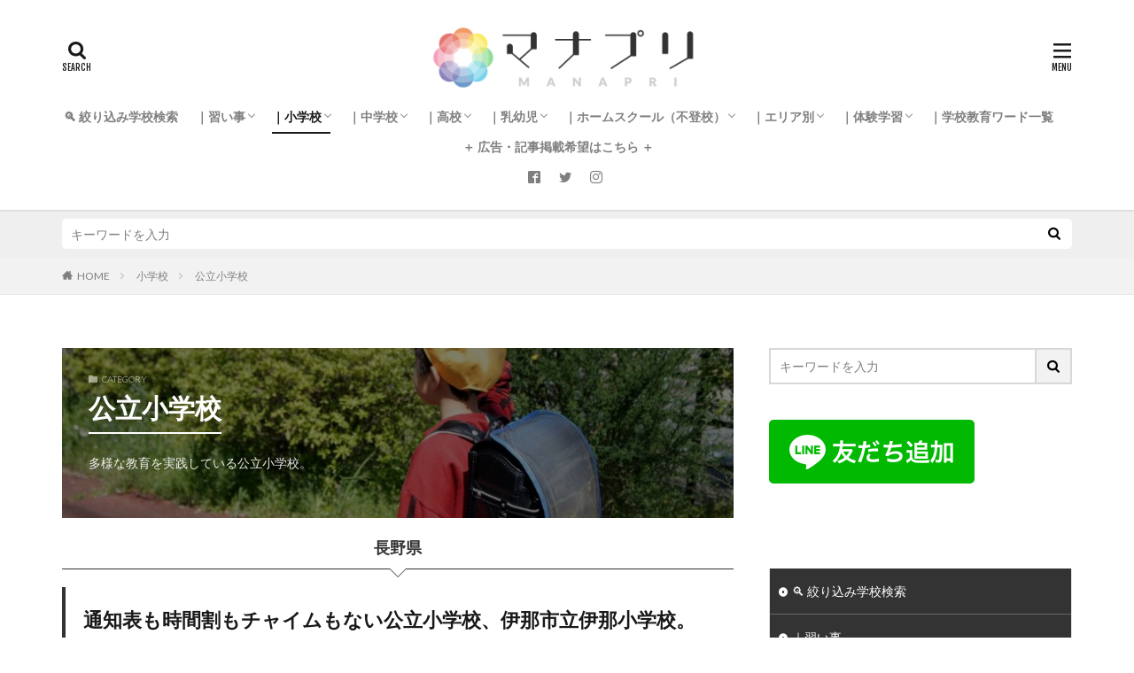

--- FILE ---
content_type: text/html; charset=UTF-8
request_url: https://manapri.net/category/elementary_s/public_e/
body_size: 37399
content:

<!DOCTYPE html>

<html lang="ja" prefix="og: http://ogp.me/ns#" class="t-html 
">

<head prefix="og: http://ogp.me/ns# fb: http://ogp.me/ns/fb# article: http://ogp.me/ns/article#">
<meta charset="UTF-8">
<title>公立小学校│マナプリ manapri</title>
<meta name='robots' content='max-image-preview:large' />
<link rel='dns-prefetch' href='//cdn.jsdelivr.net' />
<link rel='dns-prefetch' href='//js.hs-scripts.com' />
<link rel='stylesheet' id='sbi_styles-css'  href='https://manapri.net/wp/wp-content/plugins/instagram-feed/css/sbi-styles.min.css?ver=6.1.4' type='text/css' media='all' />
<link rel='stylesheet' id='wp-block-library-css'  href='https://manapri.net/wp/wp-includes/css/dist/block-library/style.min.css?ver=5.8.12' type='text/css' media='all' />
<link rel='stylesheet' id='browser-shots-frontend-css-css'  href='https://manapri.net/wp/wp-content/plugins/browser-shots/dist/blocks.style.build.css?ver=1.7.4' type='text/css' media='all' />
<link rel='stylesheet' id='mpnds-style-css'  href='https://manapri.net/wp/wp-content/plugins/hannyabuilder-search/css/style.css?ver=20230402131317' type='text/css' media='all' />
<link rel='stylesheet' id='dashicons-css'  href='https://manapri.net/wp/wp-includes/css/dashicons.min.css?ver=5.8.12' type='text/css' media='all' />
<link rel='stylesheet' id='post-views-counter-frontend-css'  href='https://manapri.net/wp/wp-content/plugins/post-views-counter/css/frontend.min.css?ver=1.3.13' type='text/css' media='all' />
<link rel='stylesheet' id='ppress-frontend-css'  href='https://manapri.net/wp/wp-content/plugins/wp-user-avatar/assets/css/frontend.min.css?ver=4.10.1' type='text/css' media='all' />
<link rel='stylesheet' id='ppress-flatpickr-css'  href='https://manapri.net/wp/wp-content/plugins/wp-user-avatar/assets/flatpickr/flatpickr.min.css?ver=4.10.1' type='text/css' media='all' />
<link rel='stylesheet' id='ppress-select2-css'  href='https://manapri.net/wp/wp-content/plugins/wp-user-avatar/assets/select2/select2.min.css?ver=5.8.12' type='text/css' media='all' />
<link rel='stylesheet' id='tag-groups-css-frontend-structure-css'  href='https://manapri.net/wp/wp-content/plugins/tag-groups/assets/css/jquery-ui.structure.min.css?ver=2.0.2' type='text/css' media='all' />
<link rel='stylesheet' id='tag-groups-css-frontend-theme-css'  href='https://manapri.net/wp/wp-content/plugins/tag-groups/assets/css/delta/jquery-ui.theme.min.css?ver=2.0.2' type='text/css' media='all' />
<link rel='stylesheet' id='tag-groups-css-frontend-css'  href='https://manapri.net/wp/wp-content/plugins/tag-groups/assets/css/frontend.min.css?ver=2.0.2' type='text/css' media='all' />
<link rel='stylesheet' id='wpb_wmca_accordion_style-css'  href='https://manapri.net/wp/wp-content/plugins/wpb-accordion-menu-or-category/inc/../assets/css/wpb_wmca_style.css?ver=1.0' type='text/css' media='all' />
<script src='https://manapri.net/wp/wp-includes/js/jquery/jquery.min.js?ver=3.6.0' id='jquery-core-js'></script>
<script src='https://manapri.net/wp/wp-includes/js/jquery/jquery-migrate.min.js?ver=3.3.2' id='jquery-migrate-js'></script>
<script src='https://cdn.jsdelivr.net/npm/js-cookie@2/src/js.cookie.min.js?ver=1.4.1' id='js-cookie-js'></script>
<script src='https://manapri.net/wp/wp-content/plugins/wp-user-avatar/assets/flatpickr/flatpickr.min.js?ver=4.10.1' id='ppress-flatpickr-js'></script>
<script src='https://manapri.net/wp/wp-content/plugins/wp-user-avatar/assets/select2/select2.min.js?ver=4.10.1' id='ppress-select2-js'></script>
<script src='https://manapri.net/wp/wp-content/plugins/tag-groups/assets/js/frontend.min.js?ver=2.0.2' id='tag-groups-js-frontend-js'></script>
<script src='https://manapri.net/wp/wp-content/plugins/wpb-accordion-menu-or-category/inc/../assets/js/jquery.cookie.js?ver=1.0' id='wpb_wmca_jquery_cookie-js'></script>
<script src='https://manapri.net/wp/wp-content/plugins/wpb-accordion-menu-or-category/inc/../assets/js/jquery.navgoco.min.js?ver=1.0' id='wpb_wmca_accordion_script-js'></script>
<link rel="https://api.w.org/" href="https://manapri.net/wp-json/" /><link rel="alternate" type="application/json" href="https://manapri.net/wp-json/wp/v2/categories/6" /><style type="text/css">
.feedzy-rss-link-icon:after {
	content: url("https://manapri.net/wp/wp-content/plugins/feedzy-rss-feeds/img/external-link.png");
	margin-left: 3px;
}
</style>
					<!-- DO NOT COPY THIS SNIPPET! Start of Page Analytics Tracking for HubSpot WordPress plugin v10.1.16-->
			<script type="text/javascript" class="hsq-set-content-id" data-content-id="listing-page">
				var _hsq = _hsq || [];
				_hsq.push(["setContentType", "listing-page"]);
			</script>
			<!-- DO NOT COPY THIS SNIPPET! End of Page Analytics Tracking for HubSpot WordPress plugin -->
			<link rel="stylesheet" href="https://manapri.net/wp/wp-content/themes/the-thor/css/icon.min.css">
<link rel="stylesheet" href="https://fonts.googleapis.com/css?family=Lato:100,300,400,700,900">
<link rel="stylesheet" href="https://fonts.googleapis.com/css?family=Fjalla+One">
<link rel="stylesheet" href="https://fonts.googleapis.com/css?family=Noto+Sans+JP:100,200,300,400,500,600,700,800,900">
<link rel="stylesheet" href="https://manapri.net/wp/wp-content/themes/the-thor/style.min.css">
<link rel="stylesheet" href="https://manapri.net/wp/wp-content/themes/the-thor-child/style-user.css?1577625534">
<link rel="next" href="https://manapri.net/category/elementary_s/public_e/page/2/" />
<script src="https://ajax.googleapis.com/ajax/libs/jquery/1.12.4/jquery.min.js"></script>
<meta http-equiv="X-UA-Compatible" content="IE=edge">
<meta name="viewport" content="width=device-width, initial-scale=1, viewport-fit=cover"/>
<script>
(function(i,s,o,g,r,a,m){i['GoogleAnalyticsObject']=r;i[r]=i[r]||function(){
(i[r].q=i[r].q||[]).push(arguments)},i[r].l=1*new Date();a=s.createElement(o),
m=s.getElementsByTagName(o)[0];a.async=1;a.src=g;m.parentNode.insertBefore(a,m)
})(window,document,'script','https://www.google-analytics.com/analytics.js','ga');

ga('create', 'UA-155155528-1', 'auto');
ga('send', 'pageview');
</script>
<style>
.widget.widget_nav_menu ul.menu{border-color: rgba(51,51,51,0.15);}.widget.widget_nav_menu ul.menu li{border-color: rgba(51,51,51,0.75);}.widget.widget_nav_menu ul.menu .sub-menu li{border-color: rgba(51,51,51,0.15);}.widget.widget_nav_menu ul.menu .sub-menu li .sub-menu li:first-child{border-color: rgba(51,51,51,0.15);}.widget.widget_nav_menu ul.menu li a:hover{background-color: rgba(51,51,51,0.75);}.widget.widget_nav_menu ul.menu .current-menu-item > a{background-color: rgba(51,51,51,0.75);}.widget.widget_nav_menu ul.menu li .sub-menu li a:before {color:#333333;}.widget.widget_nav_menu ul.menu li a{background-color:#333333;}.widget.widget_nav_menu ul.menu .sub-menu a:hover{color:#333333;}.widget.widget_nav_menu ul.menu .sub-menu .current-menu-item a{color:#333333;}.widget.widget_categories ul{border-color: rgba(51,51,51,0.15);}.widget.widget_categories ul li{border-color: rgba(51,51,51,0.75);}.widget.widget_categories ul .children li{border-color: rgba(51,51,51,0.15);}.widget.widget_categories ul .children li .children li:first-child{border-color: rgba(51,51,51,0.15);}.widget.widget_categories ul li a:hover{background-color: rgba(51,51,51,0.75);}.widget.widget_categories ul .current-menu-item > a{background-color: rgba(51,51,51,0.75);}.widget.widget_categories ul li .children li a:before {color:#333333;}.widget.widget_categories ul li a{background-color:#333333;}.widget.widget_categories ul .children a:hover{color:#333333;}.widget.widget_categories ul .children .current-menu-item a{color:#333333;}.widgetSearch__input:hover{border-color:#333333;}.widgetCatTitle{background-color:#333333;}.widgetCatTitle__inner{background-color:#333333;}.widgetSearch__submit:hover{background-color:#333333;}.widgetProfile__sns{background-color:#333333;}.widget.widget_calendar .calendar_wrap tbody a:hover{background-color:#333333;}.widget ul li a:hover{color:#333333;}.widget.widget_rss .rsswidget:hover{color:#333333;}.widget.widget_tag_cloud a:hover{background-color:#333333;}.widget select:hover{border-color:#333333;}.widgetSearch__checkLabel:hover:after{border-color:#333333;}.widgetSearch__check:checked .widgetSearch__checkLabel:before, .widgetSearch__check:checked + .widgetSearch__checkLabel:before{border-color:#333333;}.widgetTab__item.current{border-top-color:#333333;}.widgetTab__item:hover{border-top-color:#333333;}.searchHead__title{background-color:#333333;}.searchHead__submit:hover{color:#333333;}.menuBtn__close:hover{color:#333333;}.menuBtn__link:hover{color:#333333;}@media only screen and (min-width: 992px){.menuBtn__link {background-color:#333333;}}.t-headerCenter .menuBtn__link:hover{color:#333333;}.searchBtn__close:hover{color:#333333;}.searchBtn__link:hover{color:#333333;}.breadcrumb__item a:hover{color:#333333;}.pager__item{color:#333333;}.pager__item:hover, .pager__item-current{background-color:#333333; color:#fff;}.page-numbers{color:#333333;}.page-numbers:hover, .page-numbers.current{background-color:#333333; color:#fff;}.pagePager__item{color:#333333;}.pagePager__item:hover, .pagePager__item-current{background-color:#333333; color:#fff;}.heading a:hover{color:#333333;}.eyecatch__cat{background-color:#333333;}.the__category{background-color:#333333;}.dateList__item a:hover{color:#333333;}.controllerFooter__item:last-child{background-color:#333333;}.controllerFooter__close{background-color:#333333;}.bottomFooter__topBtn{background-color:#333333;}.mask-color{background-color:#333333;}.mask-colorgray{background-color:#333333;}.pickup3__item{background-color:#333333;}.categoryBox__title{color:#333333;}.comments__list .comment-meta{background-color:#333333;}.comment-respond .submit{background-color:#333333;}.prevNext__pop{background-color:#333333;}.swiper-pagination-bullet-active{background-color:#333333;}.swiper-slider .swiper-button-next, .swiper-slider .swiper-container-rtl .swiper-button-prev, .swiper-slider .swiper-button-prev, .swiper-slider .swiper-container-rtl .swiper-button-next	{background-color:#333333;}body{background:#ffffff;}.searchHead{background-color:#efefef;}.l-header{background-color:#ffffff;}.globalNavi::before{background: -webkit-gradient(linear,left top,right top,color-stop(0%,rgba(255,255,255,0)),color-stop(100%,#ffffff));}.snsFooter{background-color:#333333}.widget-main .heading.heading-widget{background-color:#333333}.widget-main .heading.heading-widgetsimple{background-color:#333333}.widget-main .heading.heading-widgetsimplewide{background-color:#333333}.widget-main .heading.heading-widgetwide{background-color:#333333}.widget-main .heading.heading-widgetbottom:before{border-color:#333333}.widget-main .heading.heading-widgetborder{border-color:#333333}.widget-main .heading.heading-widgetborder::before,.widget-main .heading.heading-widgetborder::after{background-color:#333333}.widget-side .heading.heading-widget{background-color:#333333}.widget-side .heading.heading-widgetsimple{background-color:#333333}.widget-side .heading.heading-widgetsimplewide{background-color:#333333}.widget-side .heading.heading-widgetwide{background-color:#333333}.widget-side .heading.heading-widgetbottom:before{border-color:#333333}.widget-side .heading.heading-widgetborder{border-color:#333333}.widget-side .heading.heading-widgetborder::before,.widget-side .heading.heading-widgetborder::after{background-color:#333333}.widget-foot .heading.heading-widget{background-color:#333333}.widget-foot .heading.heading-widgetsimple{background-color:#333333}.widget-foot .heading.heading-widgetsimplewide{background-color:#333333}.widget-foot .heading.heading-widgetwide{background-color:#333333}.widget-foot .heading.heading-widgetbottom:before{border-color:#333333}.widget-foot .heading.heading-widgetborder{border-color:#333333}.widget-foot .heading.heading-widgetborder::before,.widget-foot .heading.heading-widgetborder::after{background-color:#333333}.widget-menu .heading.heading-widget{background-color:#333333}.widget-menu .heading.heading-widgetsimple{background-color:#333333}.widget-menu .heading.heading-widgetsimplewide{background-color:#333333}.widget-menu .heading.heading-widgetwide{background-color:#333333}.widget-menu .heading.heading-widgetbottom:before{border-color:#333333}.widget-menu .heading.heading-widgetborder{border-color:#333333}.widget-menu .heading.heading-widgetborder::before,.widget-menu .heading.heading-widgetborder::after{background-color:#333333}.still{height: 200px;}@media only screen and (min-width: 768px){.still {height: 300px;}}.rankingBox__bg{background-color:#333333}.commonCtr__bg.mask.mask-colorgray{background-color:#333333}.the__ribbon{background-color:#e67572}.the__ribbon:after{border-left-color:#e67572; border-right-color:#e67572}.eyecatch__link.eyecatch__link-mask:hover::after {background-color: rgba(255,255,255,0.5);}.eyecatch__link.eyecatch__link-maskzoom:hover::after {background-color: rgba(255,255,255,0.5);}.eyecatch__link.eyecatch__link-maskzoomrotate:hover::after {background-color: rgba(255,255,255,0.5);}.content .balloon .balloon__img-left div {background-image:url("https://manapri.net/wp/wp-content/uploads/2019/12/c1173835a8b31eabbff74b0354eddd44_m.jpg");}.cc-ft165{color:#444444;}.cc-hv165:hover{color:#444444;}.cc-bg165{background-color:#444444;}.cc-br165{border-color:#444444;}.cc-ft70{color:#444444;}.cc-hv70:hover{color:#444444;}.cc-bg70{background-color:#444444;}.cc-br70{border-color:#444444;}.cc-ft409{color:#444444;}.cc-hv409:hover{color:#444444;}.cc-bg409{background-color:#444444;}.cc-br409{border-color:#444444;}.cc-ft14{color:#444444;}.cc-hv14:hover{color:#444444;}.cc-bg14{background-color:#444444;}.cc-br14{border-color:#444444;}.postCta.u-border{border-color:#333333}.content .afTagBox__btnDetail{background-color:#333333;}.widget .widgetAfTag__btnDetail{background-color:#333333;}.content .afTagBox__btnAf{background-color:#333333;}.widget .widgetAfTag__btnAf{background-color:#333333;}.content a{color:#e75700;}.phrase a{color:#e75700;}.content .sitemap li a:hover{color:#e75700;}.content h2 a:hover,.content h3 a:hover,.content h4 a:hover,.content h5 a:hover{color:#e75700;}.content ul.menu li a:hover{color:#e75700;}.content .es-LiconBox:before{background-color:#a83f3f;}.content .es-LiconCircle:before{background-color:#a83f3f;}.content .es-BTiconBox:before{background-color:#a83f3f;}.content .es-BTiconCircle:before{background-color:#a83f3f;}.content .es-BiconObi{border-color:#a83f3f;}.content .es-BiconCorner:before{background-color:#a83f3f;}.content .es-BiconCircle:before{background-color:#a83f3f;}.content .es-BmarkHatena::before{background-color:#005293;}.content .es-BmarkExcl::before{background-color:#b60105;}.content .es-BmarkQ::before{background-color:#005293;}.content .es-BmarkQ::after{border-top-color:#005293;}.content .es-BmarkA::before{color:#b60105;}.content .es-BsubTradi::before{color:#ffffff;background-color:#b60105;border-color:#b60105;}.btn__link-primary{color:#ffffff; background-color:#3f3f3f;}.content .btn__link-primary{color:#ffffff; background-color:#3f3f3f;}.searchBtn__contentInner .btn__link-search{color:#ffffff; background-color:#3f3f3f;}.btn__link-secondary{color:#ffffff; background-color:#3f3f3f;}.content .btn__link-secondary{color:#ffffff; background-color:#3f3f3f;}.btn__link-search{color:#ffffff; background-color:#3f3f3f;}.btn__link-normal{color:#3f3f3f;}.content .btn__link-normal{color:#3f3f3f;}.btn__link-normal:hover{background-color:#3f3f3f;}.content .btn__link-normal:hover{background-color:#3f3f3f;}.comments__list .comment-reply-link{color:#3f3f3f;}.comments__list .comment-reply-link:hover{background-color:#3f3f3f;}@media only screen and (min-width: 992px){.subNavi__link-pickup{color:#3f3f3f;}}@media only screen and (min-width: 992px){.subNavi__link-pickup:hover{background-color:#3f3f3f;}}.partsH2-34 h2{color:#333333; border-color:#333333;}.partsH2-34 h2::before{background-color:#333333;}.partsH2-34 h2::after{background-color:#333333;}.partsH3-24 h3{color:#333333; background-color:#ffffff; border-left-color:#333333;}.partsH4-10 h4{color:#333333; border-color:#333333;}.partsH4-10 h4::before{border-top-color:#333333;}.partsH5-32 h5{color:#333333; background-color:#ffffff; border-color:#333333;}.content ul > li::before{color:#a83f3f;}.content ul{color:#191919;}.content ol > li::before{color:#a83f3f; border-color:#a83f3f;}.content ol > li > ol > li::before{background-color:#a83f3f; border-color:#a83f3f;}.content ol > li > ol > li > ol > li::before{color:#a83f3f; border-color:#a83f3f;}.content ol{color:#191919;}.content .balloon .balloon__text{color:#191919; background-color:#f2f2f2;}.content .balloon .balloon__text-left:before{border-left-color:#f2f2f2;}.content .balloon .balloon__text-right:before{border-right-color:#f2f2f2;}.content .balloon-boder .balloon__text{color:#191919; background-color:#ffffff;  border-color:#d8d8d8;}.content .balloon-boder .balloon__text-left:before{border-left-color:#d8d8d8;}.content .balloon-boder .balloon__text-left:after{border-left-color:#ffffff;}.content .balloon-boder .balloon__text-right:before{border-right-color:#d8d8d8;}.content .balloon-boder .balloon__text-right:after{border-right-color:#ffffff;}.content blockquote{color:#191919; background-color:#f2f2f2;}.content blockquote::before{color:#d8d8d8;}.content table{color:#191919; border-top-color:#E5E5E5; border-left-color:#E5E5E5;}.content table th{background:#7f7f7f; color:#ffffff; ;border-right-color:#E5E5E5; border-bottom-color:#E5E5E5;}.content table td{background:#ffffff; ;border-right-color:#E5E5E5; border-bottom-color:#E5E5E5;}.content table tr:nth-child(odd) td{background-color:#f2f2f2;}
</style>
<link rel="icon" href="https://manapri.net/wp/wp-content/uploads/2019/12/cropped-33268-32x32.jpg" sizes="32x32" />
<link rel="icon" href="https://manapri.net/wp/wp-content/uploads/2019/12/cropped-33268-192x192.jpg" sizes="192x192" />
<link rel="apple-touch-icon" href="https://manapri.net/wp/wp-content/uploads/2019/12/cropped-33268-180x180.jpg" />
<meta name="msapplication-TileImage" content="https://manapri.net/wp/wp-content/uploads/2019/12/cropped-33268-270x270.jpg" />
<style id="mpnds-custom-css">#mpnds_searchform-9436 .rf_form-check:checked {background-color:#e75700;border-color:#e75700;}#mpnds_searchform-9436 .rf_form-check:checked[type=radio] {background-image:url("data:image/svg+xml,%3csvg xmlns='http://www.w3.org/2000/svg' viewBox='-4 -4 8 8'%3e%3ccircle r='2' fill='%23ffffff'/%3e%3c/svg%3e");}#mpnds_searchform-9436 .rf_form-check:checked[type=checkbox] {background-image:url("data:image/svg+xml,%3csvg xmlns='http://www.w3.org/2000/svg' viewBox='0 0 20 20'%3e%3cpath fill='none' stroke='%23ffffff' stroke-linecap='round' stroke-linejoin='round' stroke-width='3' d='M6 10l3 3l6-6'/%3e%3c/svg%3e");}</style>		<style type="text/css" id="wp-custom-css">
			iframe{ width:100%; }

/*--------------------------------------
  埋め込みコンテンツのレスポンシブ対応
--------------------------------------*/
 
.embed {
position: relative;
padding-bottom: 0;
height: 300;
overflow:scroll;
}
 
.embed iframe {
position: absolute;
top: 0;
left: 0;
width: 100%;
height: 100%;
}

/*--------------------------------------
  タグウィジェットデザイン
--------------------------------------*/
 .widget.widget_tag_cloud a{
       border-bottom:dashed 2px #dcdcdc;
     border-top:none;
     border-left: none;
     border-right:none;
     border-radius:0;
   }
  .widget.widget_tag_cloud a{
      display:flex;
      flex-wrap:wrap;
      align-items:center;
      font-size:12px !important;
      color:#666;
  }
 .widget.widget_tag_cloud a::before{
      font-family: "icomoon";
     content:"\ea56";
 }


.eyecatch__cat {
top: 7px;
right: 7px;
border-radius: 20px;
}

.eyecatch__cat a{
padding-top:2px;
padding-bottom:2px;
padding-right:7px;
padding-left:7px;
}

.eyecatch__cat a::before{
display:none;
}


		</style>
		<meta name="description" content="多様な教育を実践している公立小学校。">
<meta property="og:site_name" content="マナプリ manapri" />
<meta property="og:type" content="website" />
<meta property="og:title" content="公立小学校│マナプリ manapri" />
<meta property="og:description" content="多様な教育を実践している公立小学校。" />
<meta property="og:url" content="https://manapri.net/category/news/" />
<meta property="og:image" content="http://manapri.net/wp/wp-content/uploads/2019/12/manapri_l.jpg" />
<meta name="twitter:card" content="summary_large_image" />
<meta name="twitter:site" content="@manapri1" />
<meta property="fb:admins" content="manaprism" />


</head>
<body class="t-logoSp40 t-logoPc70 t-headerCenter" id="top">
    <header class="l-header l-header-shadow"> <div class="container container-header"><p class="siteTitle"><a class="siteTitle__link" href="https://manapri.net"><img class="siteTitle__logo" src="https://manapri.net/wp/wp-content/uploads/2019/12/manapri_800_160.png" alt="マナプリ manapri" width="800" height="160" >  </a></p><nav class="globalNavi"><div class="globalNavi__inner"><ul class="globalNavi__list"><li id="menu-item-9577" class="menu-item menu-item-type-post_type menu-item-object-page menu-item-9577"><a href="https://manapri.net/recommend/">🔍 絞り込み学校検索</a></li><li id="menu-item-97" class="menu-item menu-item-type-taxonomy menu-item-object-category menu-item-has-children menu-item-97"><a href="https://manapri.net/category/lesson/">｜習い事</a><ul class="sub-menu"><li id="menu-item-6936" class="menu-item menu-item-type-taxonomy menu-item-object-category menu-item-6936"><a href="https://manapri.net/category/lesson/online_lesson/">オンラインレッスン（授業）</a></li><li id="menu-item-8558" class="menu-item menu-item-type-taxonomy menu-item-object-category menu-item-8558"><a href="https://manapri.net/category/lesson/tsushin/">オンライン通信学習</a></li></ul></li><li id="menu-item-95" class="menu-item menu-item-type-taxonomy menu-item-object-category current-category-ancestor current-menu-ancestor current-menu-parent current-category-parent menu-item-has-children menu-item-95"><a href="https://manapri.net/category/elementary_s/">｜小学校</a><ul class="sub-menu"><li id="menu-item-6830" class="menu-item menu-item-type-taxonomy menu-item-object-category current-menu-item menu-item-6830"><a href="https://manapri.net/category/elementary_s/public_e/" aria-current="page">公立小学校</a></li><li id="menu-item-6831" class="menu-item menu-item-type-taxonomy menu-item-object-category menu-item-6831"><a href="https://manapri.net/category/elementary_s/private_e/">私立小学校</a></li><li id="menu-item-6827" class="menu-item menu-item-type-taxonomy menu-item-object-category menu-item-6827"><a href="https://manapri.net/category/elementary_s/alternative-e/">オルタナティブスクール・フリースクール（小学校）</a></li><li id="menu-item-6852" class="menu-item menu-item-type-taxonomy menu-item-object-category menu-item-6852"><a href="https://manapri.net/category/elementary_s/international-e/">インターナショナルスクール（小学校）</a></li><li id="menu-item-6828" class="menu-item menu-item-type-taxonomy menu-item-object-category menu-item-6828"><a href="https://manapri.net/category/elementary_s/online_e/">オンライン</a></li></ul></li><li id="menu-item-782" class="menu-item menu-item-type-taxonomy menu-item-object-category menu-item-has-children menu-item-782"><a href="https://manapri.net/category/juniorhigh/">｜中学校</a><ul class="sub-menu"><li id="menu-item-6824" class="menu-item menu-item-type-taxonomy menu-item-object-category menu-item-6824"><a href="https://manapri.net/category/juniorhigh/public_j/">公立中学校</a></li><li id="menu-item-6826" class="menu-item menu-item-type-taxonomy menu-item-object-category menu-item-6826"><a href="https://manapri.net/category/juniorhigh/private_j/">私立中学校</a></li><li id="menu-item-8215" class="menu-item menu-item-type-taxonomy menu-item-object-category menu-item-8215"><a href="https://manapri.net/category/juniorhigh/dsfs/">不登校特例校（中学校）</a></li><li id="menu-item-6821" class="menu-item menu-item-type-taxonomy menu-item-object-category menu-item-6821"><a href="https://manapri.net/category/juniorhigh/alternative_j/">オルタナティブスクール・フリースクール（中学生）</a></li><li id="menu-item-6984" class="menu-item menu-item-type-taxonomy menu-item-object-category menu-item-6984"><a href="https://manapri.net/category/juniorhigh/international_h/">インターナショナルスクール（中学校）</a></li><li id="menu-item-6825" class="menu-item menu-item-type-taxonomy menu-item-object-category menu-item-6825"><a href="https://manapri.net/category/juniorhigh/%e5%a4%9c%e9%96%93%e4%b8%ad%e5%ad%a6%e6%a0%a1/">夜間中学校</a></li><li id="menu-item-6822" class="menu-item menu-item-type-taxonomy menu-item-object-category menu-item-6822"><a href="https://manapri.net/category/juniorhigh/online_-j/">オンライン</a></li></ul></li><li id="menu-item-784" class="menu-item menu-item-type-taxonomy menu-item-object-category menu-item-has-children menu-item-784"><a href="https://manapri.net/category/high_school/">｜高校</a><ul class="sub-menu"><li id="menu-item-8878" class="menu-item menu-item-type-taxonomy menu-item-object-category menu-item-8878"><a href="https://manapri.net/category/high_school/%e5%85%ac%e7%ab%8b%e9%ab%98%e6%a0%a1/">公立高校</a></li><li id="menu-item-8877" class="menu-item menu-item-type-taxonomy menu-item-object-category menu-item-8877"><a href="https://manapri.net/category/high_school/%e7%a7%81%e7%ab%8b%e9%ab%98%e6%a0%a1/">私立高校</a></li><li id="menu-item-9382" class="menu-item menu-item-type-taxonomy menu-item-object-category menu-item-9382"><a href="https://manapri.net/category/high_school/futotk/">不登校特例校（高校）</a></li><li id="menu-item-8897" class="menu-item menu-item-type-taxonomy menu-item-object-category menu-item-8897"><a href="https://manapri.net/category/high_school/c_highschool/">通信制高校</a></li><li id="menu-item-8879" class="menu-item menu-item-type-taxonomy menu-item-object-category menu-item-8879"><a href="https://manapri.net/category/high_school/alternative-h/">オルタナティブスクール・フリースクール（高校）</a></li><li id="menu-item-9381" class="menu-item menu-item-type-taxonomy menu-item-object-category menu-item-9381"><a href="https://manapri.net/category/high_school/international_hs/">インターナショナルスクール（高校）</a></li></ul></li><li id="menu-item-9376" class="menu-item menu-item-type-taxonomy menu-item-object-category menu-item-has-children menu-item-9376"><a href="https://manapri.net/category/preschool/">｜乳幼児</a><ul class="sub-menu"><li id="menu-item-9377" class="menu-item menu-item-type-taxonomy menu-item-object-category menu-item-9377"><a href="https://manapri.net/category/preschool/kindergarten/">幼稚園</a></li><li id="menu-item-9380" class="menu-item menu-item-type-taxonomy menu-item-object-category menu-item-9380"><a href="https://manapri.net/category/preschool/international_pre/">インターナショナル（保育園・幼稚園）</a></li></ul></li><li id="menu-item-6952" class="menu-item menu-item-type-taxonomy menu-item-object-category menu-item-has-children menu-item-6952"><a href="https://manapri.net/category/homeschool/">｜ホームスクール（不登校）</a><ul class="sub-menu"><li id="menu-item-5765" class="menu-item menu-item-type-taxonomy menu-item-object-category menu-item-5765"><a href="https://manapri.net/category/homeschool/%e3%81%8a%e3%81%86%e3%81%a1%e6%95%99%e6%9d%90/">おうち教材</a></li></ul></li><li id="menu-item-6941" class="menu-item menu-item-type-taxonomy menu-item-object-category menu-item-has-children menu-item-6941"><a href="https://manapri.net/category/area/">｜エリア別</a><ul class="sub-menu"><li id="menu-item-6966" class="menu-item menu-item-type-taxonomy menu-item-object-category menu-item-6966"><a href="https://manapri.net/category/area/japan_edu/">国内</a></li><li id="menu-item-6965" class="menu-item menu-item-type-taxonomy menu-item-object-category menu-item-6965"><a href="https://manapri.net/category/area/world_edu/">海外</a></li></ul></li><li id="menu-item-10180" class="menu-item menu-item-type-taxonomy menu-item-object-category menu-item-has-children menu-item-10180"><a href="https://manapri.net/category/%e4%bd%93%e9%a8%93%e5%ad%a6%e7%bf%92/">｜体験学習</a><ul class="sub-menu"><li id="menu-item-10181" class="menu-item menu-item-type-taxonomy menu-item-object-category menu-item-10181"><a href="https://manapri.net/category/outdoors/">アウトドア</a></li><li id="menu-item-10183" class="menu-item menu-item-type-taxonomy menu-item-object-category menu-item-10183"><a href="https://manapri.net/category/%e4%bd%93%e9%a8%93%e5%ad%a6%e7%bf%92/%e3%82%b9%e3%83%9d%e3%83%bc%e3%83%84/">スポーツ</a></li><li id="menu-item-10186" class="menu-item menu-item-type-taxonomy menu-item-object-category menu-item-10186"><a href="https://manapri.net/category/%e4%bd%93%e9%a8%93%e5%ad%a6%e7%bf%92/%e5%85%ac%e5%9c%92/">公園</a></li><li id="menu-item-10188" class="menu-item menu-item-type-taxonomy menu-item-object-category menu-item-10188"><a href="https://manapri.net/category/%e4%bd%93%e9%a8%93%e5%ad%a6%e7%bf%92/%e6%b5%b7-%e4%bd%93%e9%a8%93%e5%ad%a6%e7%bf%92/">海</a></li><li id="menu-item-10189" class="menu-item menu-item-type-taxonomy menu-item-object-category menu-item-10189"><a href="https://manapri.net/category/%e4%bd%93%e9%a8%93%e5%ad%a6%e7%bf%92/%e9%87%a3%e3%82%8a/">釣り</a></li><li id="menu-item-10187" class="menu-item menu-item-type-taxonomy menu-item-object-category menu-item-10187"><a href="https://manapri.net/category/%e4%bd%93%e9%a8%93%e5%ad%a6%e7%bf%92/%e6%ad%b4%e5%8f%b2/">歴史</a></li><li id="menu-item-10185" class="menu-item menu-item-type-taxonomy menu-item-object-category menu-item-10185"><a href="https://manapri.net/category/lesson/">習い事</a></li></ul></li><li id="menu-item-9372" class="menu-item menu-item-type-post_type menu-item-object-page menu-item-9372"><a href="https://manapri.net/school_list/">｜学校教育ワード一覧</a></li><li id="menu-item-10509" class="menu-item menu-item-type-post_type menu-item-object-page menu-item-10509"><a href="https://manapri.net/advertisement/">＋ 広告・記事掲載希望はこちら ＋</a></li></ul></div></nav><nav class="subNavi"> <ul class="subNavi__list"><li class="subNavi__item"><a class="subNavi__link icon-facebook2" href="https://www.facebook.com/manaprism/"></a></li><li class="subNavi__item"><a class="subNavi__link icon-twitter" href="https://twitter.com/manapri1"></a></li><li class="subNavi__item"><a class="subNavi__link icon-instagram" href="http://instagram.com/manapri_official"></a></li></ul></nav><div class="searchBtn">  <input class="searchBtn__checkbox" id="searchBtn-checkbox" type="checkbox">  <label class="searchBtn__link searchBtn__link-text icon-search" for="searchBtn-checkbox"></label>  <label class="searchBtn__unshown" for="searchBtn-checkbox"></label>  <div class="searchBtn__content"> <div class="searchBtn__scroll"><label class="searchBtn__close" for="searchBtn-checkbox"><i class="icon-close"></i>CLOSE</label><div class="searchBtn__contentInner">  <aside class="widget">  <div class="widgetSearch"> <form method="get" action="https://manapri.net" target="_top">  <div class="widgetSearch__contents"> <h3 class="heading heading-tertiary">キーワード</h3> <input class="widgetSearch__input widgetSearch__input-max" type="text" name="s" placeholder="キーワードを入力" value=""></div>  <div class="widgetSearch__contents"> <h3 class="heading heading-tertiary">カテゴリー</h3><select  name='cat' id='cat_69687b9db2ec3' class='widgetSearch__select' ><option value=''>カテゴリーを選択</option><option class="level-0" value="2">運営より</option><option class="level-0" value="3">ホームスクール（不登校）</option><option class="level-0" value="4">幼稚園</option><option class="level-0" value="5">保育園</option><option class="level-0" value="6" selected="selected">公立小学校</option><option class="level-0" value="7">私立小学校</option><option class="level-0" value="8">小学校</option><option class="level-0" value="10">フリースクール</option><option class="level-0" value="11">習い事</option><option class="level-0" value="12">体験</option><option class="level-0" value="14">中学校</option><option class="level-0" value="15">私立中学校</option><option class="level-0" value="16">公立中学校</option><option class="level-0" value="25">不登校</option><option class="level-0" value="29">高校</option><option class="level-0" value="34">イベント</option><option class="level-0" value="36">インターナショナルスクール</option><option class="level-0" value="42">NEWS</option><option class="level-0" value="70">オンライン</option><option class="level-0" value="165">オルタナティブスクール</option><option class="level-0" value="212">オルタナティブスクール・フリースクール（小学校）</option><option class="level-0" value="251">その他</option><option class="level-0" value="271">私立高校</option><option class="level-0" value="272">公立高校</option><option class="level-0" value="277">教育・子育て</option><option class="level-0" value="282">おうち教材</option><option class="level-0" value="283">体験学習</option><option class="level-0" value="284">公園</option><option class="level-0" value="286">海</option><option class="level-0" value="287">スポーツ</option><option class="level-0" value="288">釣り</option><option class="level-0" value="290">歴史</option><option class="level-0" value="321">オルタナティブスクール・フリースクール（中学生）</option><option class="level-0" value="409">オンラインスクール（中学生）</option><option class="level-0" value="411">デモクラティック</option><option class="level-0" value="412">シュタイナー教育</option><option class="level-0" value="413">モンテッソーリ</option><option class="level-0" value="414">イエナプランスクール（小学校）</option><option class="level-0" value="415">サドベリースクール（小学校）</option><option class="level-0" value="417">マイクロスクール</option><option class="level-0" value="418">ホームスクール</option><option class="level-0" value="419">フリースクール</option><option class="level-0" value="420">インターナショナルスクール（小学校）</option><option class="level-0" value="421">アンブレラスクール</option><option class="level-0" value="422">トライリンガルスクール</option><option class="level-0" value="423">フリースクール（中学生）</option><option class="level-0" value="433">コミュニティ</option><option class="level-0" value="434">アウトドア</option><option class="level-0" value="436">デモクラティックスクール（中学校）</option><option class="level-0" value="440">オルタナティブスクール・フリースクール（高校）</option><option class="level-0" value="441">オンラインレッスン（授業）</option><option class="level-0" value="442">エリア別</option><option class="level-0" value="444">小２</option><option class="level-0" value="445">小１</option><option class="level-0" value="446">小３</option><option class="level-0" value="447">海外の教育</option><option class="level-0" value="448">日本の教育</option><option class="level-0" value="475">インターナショナルスクール（中学校）</option><option class="level-0" value="478">サドベリースクール（中学校）</option><option class="level-0" value="479">人物</option><option class="level-0" value="620">宮城県の私立中学校</option><option class="level-0" value="621">栃木県の私立中学校</option><option class="level-0" value="622">茨城県の私立中学校</option><option class="level-0" value="623">埼玉県の私立中学校</option><option class="level-0" value="624">千葉県の私立中学校</option><option class="level-0" value="625">東京都の私立中学校</option><option class="level-0" value="632">全寮制の私立中学校</option><option class="level-0" value="647">福岡県の私立中学校</option><option class="level-0" value="691">不登校特例校（中学校）</option><option class="level-0" value="713">全体</option><option class="level-0" value="714">小４</option><option class="level-0" value="715">小５</option><option class="level-0" value="716">小６</option><option class="level-0" value="725">オンライン通信学習</option><option class="level-0" value="726">国際バカロレア認定校（中学校）</option><option class="level-0" value="755">全寮制</option><option class="level-0" value="756">全寮制</option><option class="level-0" value="769">通信制高校</option><option class="level-0" value="772">フリースクール（高校生）</option><option class="level-0" value="822">不登校特例校（高校）</option><option class="level-0" value="838">インターナショナルスクール（高校）</option><option class="level-0" value="839">乳幼児</option><option class="level-0" value="840">インターナショナル（保育園・幼稚園）</option><option class="level-0" value="866">オンライン（高校）</option><option class="level-0" value="920">プール・水遊び</option><option class="level-0" value="980">定時制高校</option><option class="level-0" value="981">特別支援学校</option></select>  </div>  <div class="widgetSearch__tag"> <h3 class="heading heading-tertiary">タグ</h3> <label><input class="widgetSearch__check" type="checkbox" name="tag[]" value="a-school" /><span class="widgetSearch__checkLabel">a.school</span></label><label><input class="widgetSearch__check" type="checkbox" name="tag[]" value="aic-world-college-of-hiroshima-elementary-school" /><span class="widgetSearch__checkLabel">AIC国際学院広島 初等部</span></label><label><input class="widgetSearch__check" type="checkbox" name="tag[]" value="ainischool" /><span class="widgetSearch__checkLabel">aini school小・中等部</span></label><label><input class="widgetSearch__check" type="checkbox" name="tag[]" value="ai%e6%95%99%e8%82%b2" /><span class="widgetSearch__checkLabel">AI教育</span></label><label><input class="widgetSearch__check" type="checkbox" name="tag[]" value="aoba-japan-bilingual-preschool" /><span class="widgetSearch__checkLabel">Aoba Japan Bilingual Preschool</span></label><label><input class="widgetSearch__check" type="checkbox" name="tag[]" value="ajb" /><span class="widgetSearch__checkLabel">AOBA JAPAN INTERNATIONAL SCHOOL</span></label><label><input class="widgetSearch__check" type="checkbox" name="tag[]" value="asoviva" /><span class="widgetSearch__checkLabel">ASOVIVA!</span></label><label><input class="widgetSearch__check" type="checkbox" name="tag[]" value="aim-technology-art-money" /><span class="widgetSearch__checkLabel">ATAM ACADEMY</span></label><label><input class="widgetSearch__check" type="checkbox" name="tag[]" value="ceci%e3%82%bb%e3%82%b7" /><span class="widgetSearch__checkLabel">CECI(セシ)</span></label><label><input class="widgetSearch__check" type="checkbox" name="tag[]" value="chatgtp" /><span class="widgetSearch__checkLabel">ChatGTP</span></label><label><input class="widgetSearch__check" type="checkbox" name="tag[]" value="codeland" /><span class="widgetSearch__checkLabel">Codeland</span></label><label><input class="widgetSearch__check" type="checkbox" name="tag[]" value="d-school%e3%82%aa%e3%83%b3%e3%83%a9%e3%82%a4%e3%83%b3" /><span class="widgetSearch__checkLabel">D-SCHOOLオンライン</span></label><label><input class="widgetSearch__check" type="checkbox" name="tag[]" value="de-school" /><span class="widgetSearch__checkLabel">DE-SCHOOL ディースクール</span></label><label><input class="widgetSearch__check" type="checkbox" name="tag[]" value="eiken" /><span class="widgetSearch__checkLabel">EIKEN</span></label><label><input class="widgetSearch__check" type="checkbox" name="tag[]" value="enet" /><span class="widgetSearch__checkLabel">ｅ点ネット塾</span></label><label><input class="widgetSearch__check" type="checkbox" name="tag[]" value="f-i-d-s" /><span class="widgetSearch__checkLabel">F.I.D.S. 福岡インターナショナル・デモクラティック・スクール</span></label><label><input class="widgetSearch__check" type="checkbox" name="tag[]" value="fitonline" /><span class="widgetSearch__checkLabel">Fitオンラインゼミ</span></label><label><input class="widgetSearch__check" type="checkbox" name="tag[]" value="free-bird-kids" /><span class="widgetSearch__checkLabel">FREE BIRD KIDS フリーバードキッズ</span></label><label><input class="widgetSearch__check" type="checkbox" name="tag[]" value="global-crown" /><span class="widgetSearch__checkLabel">GLOBAL CROWN</span></label><label><input class="widgetSearch__check" type="checkbox" name="tag[]" value="global-step-academy" /><span class="widgetSearch__checkLabel">Global Step Academy グローバルステップアカデミー オンラインスクール</span></label><label><input class="widgetSearch__check" type="checkbox" name="tag[]" value="global-step-academy%e3%82%aa%e3%83%b3%e3%83%a9%e3%82%a4%e3%83%b3%e3%82%b9%e3%82%af%e3%83%bc%e3%83%ab" /><span class="widgetSearch__checkLabel">Global Step Academyオンラインスクール</span></label><label><input class="widgetSearch__check" type="checkbox" name="tag[]" value="grace-academy-of-art" /><span class="widgetSearch__checkLabel">Grace Academy of Art</span></label><label><input class="widgetSearch__check" type="checkbox" name="tag[]" value="gsais" /><span class="widgetSearch__checkLabel">GSAIS</span></label><label><input class="widgetSearch__check" type="checkbox" name="tag[]" value="hsc" /><span class="widgetSearch__checkLabel">HSC</span></label><label><input class="widgetSearch__check" type="checkbox" name="tag[]" value="i-pallets" /><span class="widgetSearch__checkLabel">i-Pallet's</span></label><label><input class="widgetSearch__check" type="checkbox" name="tag[]" value="ict%e3%82%b9%e3%82%af%e3%83%bc%e3%83%abnel%e3%82%aa%e3%83%b3%e3%83%a9%e3%82%a4%e3%83%b3" /><span class="widgetSearch__checkLabel">ICTスクールNELオンライン</span></label><label><input class="widgetSearch__check" type="checkbox" name="tag[]" value="ict%e6%b4%bb%e7%94%a8" /><span class="widgetSearch__checkLabel">ICT活用</span></label><label><input class="widgetSearch__check" type="checkbox" name="tag[]" value="iteens-lab" /><span class="widgetSearch__checkLabel">ITeens Lab（アイティーンズラボ）</span></label><label><input class="widgetSearch__check" type="checkbox" name="tag[]" value="kosta" /><span class="widgetSearch__checkLabel">KOSTA　コドモのすたじお</span></label><label><input class="widgetSearch__check" type="checkbox" name="tag[]" value="laurus-international-school-of-science" /><span class="widgetSearch__checkLabel">Laurus International School of Science</span></label><label><input class="widgetSearch__check" type="checkbox" name="tag[]" value="learn-with-porsche" /><span class="widgetSearch__checkLabel">LEARN with Porsche</span></label><label><input class="widgetSearch__check" type="checkbox" name="tag[]" value="lily-english-center" /><span class="widgetSearch__checkLabel">Lily English Center</span></label><label><input class="widgetSearch__check" type="checkbox" name="tag[]" value="litalico%e3%83%af%e3%83%b3%e3%83%80%e3%83%bc" /><span class="widgetSearch__checkLabel">LITALICOワンダー</span></label><label><input class="widgetSearch__check" type="checkbox" name="tag[]" value="mine" /><span class="widgetSearch__checkLabel">MINE</span></label><label><input class="widgetSearch__check" type="checkbox" name="tag[]" value="mls" /><span class="widgetSearch__checkLabel">MLS</span></label><label><input class="widgetSearch__check" type="checkbox" name="tag[]" value="mylab" /><span class="widgetSearch__checkLabel">MYLAB</span></label><label><input class="widgetSearch__check" type="checkbox" name="tag[]" value="nhkgakuen" /><span class="widgetSearch__checkLabel">NHK学園高等学校</span></label><label><input class="widgetSearch__check" type="checkbox" name="tag[]" value="nucb-international-college" /><span class="widgetSearch__checkLabel">NUCB International College</span></label><label><input class="widgetSearch__check" type="checkbox" name="tag[]" value="ojac%ef%bc%88%e3%82%aa%e3%83%bc%e3%82%b8%e3%83%a3%e3%83%83%e3%82%af%ef%bc%89" /><span class="widgetSearch__checkLabel">OJaC（オージャック）</span></label><label><input class="widgetSearch__check" type="checkbox" name="tag[]" value="onestep" /><span class="widgetSearch__checkLabel">OneStep</span></label><label><input class="widgetSearch__check" type="checkbox" name="tag[]" value="ontabi" /><span class="widgetSearch__checkLabel">ONTABI</span></label><label><input class="widgetSearch__check" type="checkbox" name="tag[]" value="owis%e3%82%b7%e3%83%b3%e3%82%ac%e3%83%9d%e3%83%bc%e3%83%ab" /><span class="widgetSearch__checkLabel">OWISシンガポール</span></label><label><input class="widgetSearch__check" type="checkbox" name="tag[]" value="owis%e3%81%a4%e3%81%8f%e3%81%b0" /><span class="widgetSearch__checkLabel">OWISつくば</span></label><label><input class="widgetSearch__check" type="checkbox" name="tag[]" value="owis%e5%a4%a7%e9%98%aa" /><span class="widgetSearch__checkLabel">OWIS大阪</span></label><label><input class="widgetSearch__check" type="checkbox" name="tag[]" value="papamo-school" /><span class="widgetSearch__checkLabel">PAPAMO SCHOOL</span></label><label><input class="widgetSearch__check" type="checkbox" name="tag[]" value="qqenglish" /><span class="widgetSearch__checkLabel">QQEnglishオンライン</span></label><label><input class="widgetSearch__check" type="checkbox" name="tag[]" value="rakuto" /><span class="widgetSearch__checkLabel">RAKUTO</span></label><label><input class="widgetSearch__check" type="checkbox" name="tag[]" value="robbo-club-tokyo" /><span class="widgetSearch__checkLabel">ROBBO Club Tokyo</span></label><label><input class="widgetSearch__check" type="checkbox" name="tag[]" value="sachi-station" /><span class="widgetSearch__checkLabel">SACHI station</span></label><label><input class="widgetSearch__check" type="checkbox" name="tag[]" value="sdgs" /><span class="widgetSearch__checkLabel">SDGs</span></label><label><input class="widgetSearch__check" type="checkbox" name="tag[]" value="sozow" /><span class="widgetSearch__checkLabel">SOZOW</span></label><label><input class="widgetSearch__check" type="checkbox" name="tag[]" value="steam" /><span class="widgetSearch__checkLabel">STEAM</span></label><label><input class="widgetSearch__check" type="checkbox" name="tag[]" value="stelabo-online" /><span class="widgetSearch__checkLabel">STELABO Online</span></label><label><input class="widgetSearch__check" type="checkbox" name="tag[]" value="sakuranbogakuen" /><span class="widgetSearch__checkLabel">TAMAサドベリースクール さくらんぼ学園</span></label><label><input class="widgetSearch__check" type="checkbox" name="tag[]" value="tech-park" /><span class="widgetSearch__checkLabel">TECH PARK</span></label><label><input class="widgetSearch__check" type="checkbox" name="tag[]" value="tento" /><span class="widgetSearch__checkLabel">TENTO</span></label><label><input class="widgetSearch__check" type="checkbox" name="tag[]" value="the-hoppa-royal-kids" /><span class="widgetSearch__checkLabel">THE HOPPA ROYAL KIDS</span></label><label><input class="widgetSearch__check" type="checkbox" name="tag[]" value="toiro" /><span class="widgetSearch__checkLabel">TOIRO</span></label><label><input class="widgetSearch__check" type="checkbox" name="tag[]" value="villars" /><span class="widgetSearch__checkLabel">VILLARS</span></label><label><input class="widgetSearch__check" type="checkbox" name="tag[]" value="vivid-kids" /><span class="widgetSearch__checkLabel">VIVID kids</span></label><label><input class="widgetSearch__check" type="checkbox" name="tag[]" value="vr" /><span class="widgetSearch__checkLabel">VR</span></label><label><input class="widgetSearch__check" type="checkbox" name="tag[]" value="wam" /><span class="widgetSearch__checkLabel">Wam</span></label><label><input class="widgetSearch__check" type="checkbox" name="tag[]" value="wing-school" /><span class="widgetSearch__checkLabel">WING SCHOOL ウィングスクール</span></label><label><input class="widgetSearch__check" type="checkbox" name="tag[]" value="with-the-world" /><span class="widgetSearch__checkLabel">With The World</span></label><label><input class="widgetSearch__check" type="checkbox" name="tag[]" value="withyou" /><span class="widgetSearch__checkLabel">With優</span></label><label><input class="widgetSearch__check" type="checkbox" name="tag[]" value="yesinternationalschool-tokyo" /><span class="widgetSearch__checkLabel">YESインターナショナルスクール 東京校</span></label><label><input class="widgetSearch__check" type="checkbox" name="tag[]" value="yesinternationalschool-yokohama" /><span class="widgetSearch__checkLabel">YESインターナショナルスクール 横浜校</span></label><label><input class="widgetSearch__check" type="checkbox" name="tag[]" value="ymca" /><span class="widgetSearch__checkLabel">YMCA</span></label><label><input class="widgetSearch__check" type="checkbox" name="tag[]" value="z%e4%bc%9a%e3%83%97%e3%83%ad%e3%82%b0%e3%83%a9%e3%83%9f%e3%83%b3%e3%82%b0%e8%ac%9b%e5%ba%a7" /><span class="widgetSearch__checkLabel">Z会プログラミング講座</span></label><label><input class="widgetSearch__check" type="checkbox" name="tag[]" value="is-gakuen" /><span class="widgetSearch__checkLabel">アイエス学園 奈良学習館 中等部</span></label><label><input class="widgetSearch__check" type="checkbox" name="tag[]" value="%e3%81%82%e3%81%84%e3%81%a1%e6%83%9f%e3%81%ae%e6%a3%ae" /><span class="widgetSearch__checkLabel">あいち惟の森</span></label><label><input class="widgetSearch__check" type="checkbox" name="tag[]" value="%e3%82%a2%e3%82%a6%e3%83%88%e3%82%b9%e3%82%af%e3%83%bc%e3%83%ab" /><span class="widgetSearch__checkLabel">アウトスクール</span></label><label><input class="widgetSearch__check" type="checkbox" name="tag[]" value="aomori_sh" /><span class="widgetSearch__checkLabel">あおもりサニーヒル</span></label><label><input class="widgetSearch__check" type="checkbox" name="tag[]" value="%e3%82%a2%e3%82%af%e3%83%86%e3%82%a3%e3%83%96%e3%83%a9%e3%83%bc%e3%83%8b%e3%83%b3%e3%82%b0" /><span class="widgetSearch__checkLabel">アクティブラーニング</span></label><label><input class="widgetSearch__check" type="checkbox" name="tag[]" value="amasona_murawa" /><span class="widgetSearch__checkLabel">アソマナ学園 武蔵浦和校</span></label><label><input class="widgetSearch__check" type="checkbox" name="tag[]" value="%e3%82%a2%e3%83%a1%e3%83%aa%e3%82%ab%e3%81%ae%e6%95%99%e8%82%b2" /><span class="widgetSearch__checkLabel">アメリカの教育</span></label><label><input class="widgetSearch__check" type="checkbox" name="tag[]" value="%e3%82%a2%e3%83%ab%e3%83%97%e3%83%ad%e3%82%b9" /><span class="widgetSearch__checkLabel">アルプロス</span></label><label><input class="widgetSearch__check" type="checkbox" name="tag[]" value="%e3%83%9b%e3%83%bc%e3%83%a0%e3%82%a8%e3%83%87%e3%83%a5%e3%82%b1%e3%83%bc%e3%82%b7%e3%83%a7%e3%83%b3%e3%83%8d%e3%83%83%e3%83%88-%e3%82%a2%e3%83%ad%e3%83%9e%e3%82%b9%e3%83%97%e3%83%bc%e3%83%b3" /><span class="widgetSearch__checkLabel">アロマスプーン</span></label><label><input class="widgetSearch__check" type="checkbox" name="tag[]" value="%e3%82%a2%e3%83%b3%e3%83%88%e3%83%ac%e3%82%ad%e3%83%83%e3%82%ba" /><span class="widgetSearch__checkLabel">アントレキッズ</span></label><label><input class="widgetSearch__check" type="checkbox" name="tag[]" value="%e3%82%a4%e3%83%bc%e3%83%88%e3%83%b3%e3%83%8f%e3%82%a6%e3%82%b9%e3%82%a4%e3%83%b3%e3%82%bf%e3%83%bc%e3%83%8a%e3%82%b7%e3%83%a7%e3%83%8a%e3%83%ab" /><span class="widgetSearch__checkLabel">イートンハウスインターナショナル</span></label><label><input class="widgetSearch__check" type="checkbox" name="tag[]" value="%e3%82%a4%e3%82%a8%e3%83%8a%e3%83%97%e3%83%a9%e3%83%b3" /><span class="widgetSearch__checkLabel">イエナプラン</span></label><label><input class="widgetSearch__check" type="checkbox" name="tag[]" value="%e3%81%84%e3%81%aa%e3%81%8b%e5%a1%be" /><span class="widgetSearch__checkLabel">いなか塾</span></label><label><input class="widgetSearch__check" type="checkbox" name="tag[]" value="%e3%81%84%e3%82%82%e3%81%84%e3%82%82" /><span class="widgetSearch__checkLabel">いもいも</span></label><label><input class="widgetSearch__check" type="checkbox" name="tag[]" value="iwaki" /><span class="widgetSearch__checkLabel">いわき市の教育</span></label><label><input class="widgetSearch__check" type="checkbox" name="tag[]" value="%e3%82%a4%e3%83%b3%e3%82%b0%e3%83%aa%e3%83%83%e3%82%b7%e3%83%a5%e3%82%a2%e3%83%89%e3%83%99%e3%83%b3%e3%83%81%e3%83%a3%e3%83%bc" /><span class="widgetSearch__checkLabel">イングリッシュアドベンチャー</span></label><label><input class="widgetSearch__check" type="checkbox" name="tag[]" value="%e3%82%a4%e3%83%b3%e3%82%bf%e3%83%bc%e3%83%8a%e3%82%b7%e3%83%a7%e3%83%8a%e3%83%ab%e3%82%b9%e3%82%af%e3%83%bc%e3%83%ab%e3%82%aa%e3%83%96%e9%95%b7%e9%87%8e" /><span class="widgetSearch__checkLabel">インターナショナルスクールオブ長野</span></label><label><input class="widgetSearch__check" type="checkbox" name="tag[]" value="%e3%82%a4%e3%83%b3%e3%83%87%e3%82%a3%e3%82%a2%e3%82%a4%e3%83%b3%e3%82%bf%e3%83%bc%e3%83%8a%e3%82%b7%e3%83%a7%e3%83%8a%e3%83%ab%e3%82%b9%e3%82%af%e3%83%bc%e3%83%ab%e3%82%a4%e3%83%b3%e3%82%b8%e3%83%a3" /><span class="widgetSearch__checkLabel">インディアインターナショナルスクールインジャパン （IISJ）</span></label><label><input class="widgetSearch__check" type="checkbox" name="tag[]" value="%e3%82%a4%e3%83%b3%e3%83%89%e3%83%8d%e3%82%b7%e3%82%a2%e3%81%ae%e6%95%99%e8%82%b2" /><span class="widgetSearch__checkLabel">インドネシアの教育</span></label><label><input class="widgetSearch__check" type="checkbox" name="tag[]" value="%e3%82%a4%e3%83%b3%e3%83%89%e3%81%ae%e6%95%99%e8%82%b2" /><span class="widgetSearch__checkLabel">インドの教育</span></label><label><input class="widgetSearch__check" type="checkbox" name="tag[]" value="%e3%82%a4%e3%83%b3%e3%83%95%e3%82%a3%e3%83%8b%e3%83%86%e3%82%a3%e5%9b%bd%e9%9a%9b%e5%ad%a6%e9%99%a2" /><span class="widgetSearch__checkLabel">インフィニティ国際学院</span></label><label><input class="widgetSearch__check" type="checkbox" name="tag[]" value="%e3%83%b4%e3%82%a1%e3%83%ac%e3%82%a4%e3%82%bd%e3%83%bc%e3%82%a4%e3%83%b3%e3%82%b0%e3%82%b8%e3%83%a3%e3%83%a0" /><span class="widgetSearch__checkLabel">ヴァレイソーイングジャム</span></label><label><input class="widgetSearch__check" type="checkbox" name="tag[]" value="%e3%82%a6%e3%82%a3%e3%83%bc%e3%82%b1%e3%83%b3%ef%bc%81" /><span class="widgetSearch__checkLabel">ウィーケン！</span></label><label><input class="widgetSearch__check" type="checkbox" name="tag[]" value="%e3%82%a6%e3%82%a3%e3%82%ba%e3%83%80%e3%83%a0%e3%82%a2%e3%82%ab%e3%83%87%e3%83%9f%e3%83%bc" /><span class="widgetSearch__checkLabel">ウィズダムアカデミー</span></label><label><input class="widgetSearch__check" type="checkbox" name="tag[]" value="%e3%81%86%e3%82%8b%e3%81%be%e5%b8%82" /><span class="widgetSearch__checkLabel">うるま市</span></label><label><input class="widgetSearch__check" type="checkbox" name="tag[]" value="%e3%82%a8%e3%82%b8%e3%83%97%e3%83%88%e3%81%ae%e6%95%99%e8%82%b2" /><span class="widgetSearch__checkLabel">エジプトの教育</span></label><label><input class="widgetSearch__check" type="checkbox" name="tag[]" value="%e3%83%95%e3%83%aa%e3%83%bc%e3%82%b9%e3%82%af%e3%83%bc%e3%83%ab-%e3%82%a8%e3%83%ab%e3%83%bc%e3%83%88" /><span class="widgetSearch__checkLabel">エルート</span></label><label><input class="widgetSearch__check" type="checkbox" name="tag[]" value="%e3%82%aa%e3%83%bc%e3%82%b9%e3%83%88%e3%83%a9%e3%83%aa%e3%82%a2%e3%81%ae%e6%95%99%e8%82%b2" /><span class="widgetSearch__checkLabel">オーストラリアの教育</span></label><label><input class="widgetSearch__check" type="checkbox" name="tag[]" value="%e3%82%aa%e3%83%bc%e3%83%97%e3%83%b3%e3%82%ad%e3%83%a3%e3%83%b3%e3%83%91%e3%82%b9" /><span class="widgetSearch__checkLabel">オープンキャンパス</span></label><label><input class="widgetSearch__check" type="checkbox" name="tag[]" value="%e3%81%8a%e3%81%8b%e3%82%84%e3%81%be%e5%b8%8c%e6%9c%9b%e5%ad%a6%e5%9c%92-%e5%90%89%e5%82%99%e9%ab%98%e5%8e%9f%e3%81%ae%e3%81%b3%e3%81%ae%e3%81%b3%e5%b0%8f%e5%ad%a6%e6%a0%a1%e3%83%bb%e5%90%89%e5%82%99" /><span class="widgetSearch__checkLabel">おかやま希望学園 吉備高原のびのび小学校・吉備高原希望中学校</span></label><label><input class="widgetSearch__check" type="checkbox" name="tag[]" value="ohisamanooka" /><span class="widgetSearch__checkLabel">おひさまの丘 宮城シュタイナー学園</span></label><label><input class="widgetSearch__check" type="checkbox" name="tag[]" value="%e3%82%aa%e3%83%b3%e3%82%bf%e3%83%93" /><span class="widgetSearch__checkLabel">オンタビ</span></label><label><input class="widgetSearch__check" type="checkbox" name="tag[]" value="%e3%82%aa%e3%83%b3%e3%83%a9%e3%82%a4%e3%83%b3%e3%82%b9%e3%82%af%e3%83%bc%e3%83%ab" /><span class="widgetSearch__checkLabel">オンラインスクール</span></label><label><input class="widgetSearch__check" type="checkbox" name="tag[]" value="%e3%82%aa%e3%83%b3%e3%83%a9%e3%82%a4%e3%83%b3%e3%83%ac%e3%83%83%e3%82%b9%e3%83%b3" /><span class="widgetSearch__checkLabel">オンラインレッスン</span></label><label><input class="widgetSearch__check" type="checkbox" name="tag[]" value="%e3%82%aa%e3%83%b3%e3%83%a9%e3%82%a4%e3%83%b3%e5%a1%be" /><span class="widgetSearch__checkLabel">オンライン塾</span></label><label><input class="widgetSearch__check" type="checkbox" name="tag[]" value="%e3%82%aa%e3%83%b3%e3%83%a9%e3%82%a4%e3%83%b3%e5%ad%a6%e7%bf%92" /><span class="widgetSearch__checkLabel">オンライン学習</span></label><label><input class="widgetSearch__check" type="checkbox" name="tag[]" value="growth" /><span class="widgetSearch__checkLabel">オンライン学習支援Growth（グロース）</span></label><label><input class="widgetSearch__check" type="checkbox" name="tag[]" value="%e3%82%aa%e3%83%b3%e3%83%a9%e3%82%a4%e3%83%b3%e5%ae%b6%e5%ba%ad%e6%95%99%e5%ae%a4-%e3%83%9e%e3%83%8a%e3%83%93%e3%83%8e%e3%83%90" /><span class="widgetSearch__checkLabel">オンライン家庭教室 マナビノバ</span></label><label><input class="widgetSearch__check" type="checkbox" name="tag[]" value="%e3%82%aa%e3%83%b3%e3%83%a9%e3%82%a4%e3%83%b3%e6%8e%88%e6%a5%ad" /><span class="widgetSearch__checkLabel">オンライン授業</span></label><label><input class="widgetSearch__check" type="checkbox" name="tag[]" value="%e3%82%aa%e3%83%b3%e3%83%a9%e3%82%a4%e3%83%b3%e6%b4%bb%e7%94%a8" /><span class="widgetSearch__checkLabel">オンライン活用</span></label><label><input class="widgetSearch__check" type="checkbox" name="tag[]" value="%e3%82%aa%e3%83%b3%e3%83%a9%e3%82%a4%e3%83%b3%e7%a4%be%e4%bc%9a%e7%a7%91%e8%a6%8b%e5%ad%a6" /><span class="widgetSearch__checkLabel">オンライン社会科見学</span></label><label><input class="widgetSearch__check" type="checkbox" name="tag[]" value="%e3%81%8a%e8%bf%8e%e3%81%88%e3%82%b7%e3%82%b9%e3%82%bf%e3%83%bconline" /><span class="widgetSearch__checkLabel">お迎えシスターOnline</span></label><label><input class="widgetSearch__check" type="checkbox" name="tag[]" value="katsuyama_km_j" /><span class="widgetSearch__checkLabel">かつやま子どもの村中学校</span></label><label><input class="widgetSearch__check" type="checkbox" name="tag[]" value="katsuyama_km_p" /><span class="widgetSearch__checkLabel">かつやま子どもの村小学校</span></label><label><input class="widgetSearch__check" type="checkbox" name="tag[]" value="%e3%82%ab%e3%83%8a%e3%83%80%e3%81%ae%e6%95%99%e8%82%b2" /><span class="widgetSearch__checkLabel">カナダの教育</span></label><label><input class="widgetSearch__check" type="checkbox" name="tag[]" value="kamuisanvs" /><span class="widgetSearch__checkLabel">かむいサンビレッジスクール</span></label><label><input class="widgetSearch__check" type="checkbox" name="tag[]" value="%e3%82%ad%e3%83%83%e3%82%b6%e3%83%8b%e3%82%a2" /><span class="widgetSearch__checkLabel">キッザニア</span></label><label><input class="widgetSearch__check" type="checkbox" name="tag[]" value="%e3%82%ad%e3%83%83%e3%82%ba%e3%82%a6%e3%82%a3%e3%83%bc%e3%82%af%e3%82%a8%e3%83%b3%e3%83%89" /><span class="widgetSearch__checkLabel">キッズウィークエンド</span></label><label><input class="widgetSearch__check" type="checkbox" name="tag[]" value="%e3%82%ad%e3%83%83%e3%82%ba%e3%82%ac%e3%83%bc%e3%83%87%e3%83%b3" /><span class="widgetSearch__checkLabel">キッズガーデン</span></label><label><input class="widgetSearch__check" type="checkbox" name="tag[]" value="%e3%82%ad%e3%83%83%e3%82%ba%e3%82%ac%e3%83%bc%e3%83%87%e3%83%b3%e3%83%97%e3%83%ac%e3%83%83%e3%83%97%e3%82%b9%e3%82%af%e3%83%bc%e3%83%ab" /><span class="widgetSearch__checkLabel">キッズガーデンプレップスクール</span></label><label><input class="widgetSearch__check" type="checkbox" name="tag[]" value="%e3%82%ad%e3%83%83%e3%82%ba%e3%83%87%e3%83%a5%e3%82%aa" /><span class="widgetSearch__checkLabel">キッズデュオ</span></label><label><input class="widgetSearch__check" type="checkbox" name="tag[]" value="%e3%82%ad%e3%83%83%e3%82%ba%e3%83%99%e3%83%bc%e3%82%b9%e3%82%ad%e3%83%a3%e3%83%b3%e3%83%97" /><span class="widgetSearch__checkLabel">キッズベースキャンプ</span></label><label><input class="widgetSearch__check" type="checkbox" name="tag[]" value="kinokuni_j" /><span class="widgetSearch__checkLabel">きのくに子どもの村中学校</span></label><label><input class="widgetSearch__check" type="checkbox" name="tag[]" value="%e3%81%8d%e3%81%ae%e3%81%8f%e3%81%ab%e5%ad%90%e3%81%a9%e3%82%82%e3%81%ae%e6%9d%91%e5%ad%a6%e5%9c%92" /><span class="widgetSearch__checkLabel">きのくに子どもの村学園</span></label><label><input class="widgetSearch__check" type="checkbox" name="tag[]" value="kinokuni_p" /><span class="widgetSearch__checkLabel">きのくに子どもの村小学校</span></label><label><input class="widgetSearch__check" type="checkbox" name="tag[]" value="giftschool" /><span class="widgetSearch__checkLabel">ギフトスクール</span></label><label><input class="widgetSearch__check" type="checkbox" name="tag[]" value="%e3%82%ad%e3%83%a3%e3%83%94%e3%82%bf%e3%83%ab%e6%9d%b1%e4%ba%ac%e3%82%a4%e3%83%b3%e3%82%bf%e3%83%bc%e3%83%8a%e3%82%b7%e3%83%a7%e3%83%8a%e3%83%ab%e3%82%b9%e3%82%af%e3%83%bc%e3%83%ab" /><span class="widgetSearch__checkLabel">キャピタル東京インターナショナルスクール</span></label><label><input class="widgetSearch__check" type="checkbox" name="tag[]" value="kumanobi" /><span class="widgetSearch__checkLabel">くまのび</span></label><label><input class="widgetSearch__check" type="checkbox" name="tag[]" value="classjapan" /><span class="widgetSearch__checkLabel">クラスジャパン学園</span></label><label><input class="widgetSearch__check" type="checkbox" name="tag[]" value="greernh_p" /><span class="widgetSearch__checkLabel">グリーンヒルズ小学校</span></label><label><input class="widgetSearch__check" type="checkbox" name="tag[]" value="%e3%82%af%e3%83%aa%e3%82%a8%e3%82%a4%e3%83%88%e3%83%bb%e3%82%a4%e3%83%b3%e3%82%bf%e3%83%bc%e3%83%8a%e3%82%b7%e3%83%a7%e3%83%8a%e3%83%ab%e3%82%af%e3%83%aa%e3%82%b9%e3%83%81%e3%83%a3%e3%83%b3%e3%82%b9" /><span class="widgetSearch__checkLabel">クリエイト・インターナショナルクリスチャンスクール</span></label><label><input class="widgetSearch__check" type="checkbox" name="tag[]" value="%e3%82%af%e3%83%aa%e3%83%a0%e3%82%be%e3%83%b3%e3%82%b0%e3%83%ad%e3%83%bc%e3%83%90%e3%83%ab%e3%82%a2%e3%82%ab%e3%83%87%e3%83%9f%e3%83%bc" /><span class="widgetSearch__checkLabel">クリムゾングローバルアカデミー</span></label><label><input class="widgetSearch__check" type="checkbox" name="tag[]" value="%e3%82%b0%e3%83%ad%e3%83%bc%e3%83%90%e3%83%ab%e3%82%a4%e3%83%b3%e3%83%87%e3%82%a3%e3%82%a2%e3%83%b3%e3%82%a4%e3%83%b3%e3%82%bf%e3%83%bc%e3%83%8a%e3%82%b7%e3%83%a7%e3%83%8a%e3%83%ab%e3%82%b9%e3%82%af" /><span class="widgetSearch__checkLabel">グローバルインディアンインターナショナルスクール（GIIS）</span></label><label><input class="widgetSearch__check" type="checkbox" name="tag[]" value="%e3%82%b0%e3%83%ad%e3%83%bc%e3%83%90%e3%83%ab%e3%82%ad%e3%83%83%e3%82%ba" /><span class="widgetSearch__checkLabel">グローバルキッズ</span></label><label><input class="widgetSearch__check" type="checkbox" name="tag[]" value="gaming_english" /><span class="widgetSearch__checkLabel">ゲーミング英会話</span></label><label><input class="widgetSearch__check" type="checkbox" name="tag[]" value="gemutore" /><span class="widgetSearch__checkLabel">ゲームのオンライン家庭教師『ゲムトレ』</span></label><label><input class="widgetSearch__check" type="checkbox" name="tag[]" value="%e3%83%95%e3%83%aa%e3%83%bc%e3%82%b9%e3%82%af%e3%83%bc%e3%83%ab%e3%81%93%e3%81%93" /><span class="widgetSearch__checkLabel">ここ</span></label><label><input class="widgetSearch__check" type="checkbox" name="tag[]" value="kotoiro" /><span class="widgetSearch__checkLabel">こといろ</span></label><label><input class="widgetSearch__check" type="checkbox" name="tag[]" value="%e3%82%b3%e3%83%9f%e3%83%a5%e3%83%8b%e3%83%86%e3%82%a3%e3%82%b9%e3%82%af%e3%83%bc%e3%83%ab" /><span class="widgetSearch__checkLabel">コミュニティスクール</span></label><label><input class="widgetSearch__check" type="checkbox" name="tag[]" value="%e3%83%95%e3%83%aa%e3%83%bc%e3%82%b9%e3%82%af%e3%83%bc%e3%83%ab%e3%81%93%e3%82%89%e3%82%93%e3%81%a0%e3%82%80" /><span class="widgetSearch__checkLabel">こらんだむ</span></label><label><input class="widgetSearch__check" type="checkbox" name="tag[]" value="koroai_p" /><span class="widgetSearch__checkLabel">ころあい自然楽校 小学部</span></label><label><input class="widgetSearch__check" type="checkbox" name="tag[]" value="sai_amuse" /><span class="widgetSearch__checkLabel">さいたま あみゅーず</span></label><label><input class="widgetSearch__check" type="checkbox" name="tag[]" value="%e3%81%95%e3%81%84%e3%81%9f%e3%81%be%e5%b8%82" /><span class="widgetSearch__checkLabel">さいたま市の教育</span></label><label><input class="widgetSearch__check" type="checkbox" name="tag[]" value="sakuranbosensei" /><span class="widgetSearch__checkLabel">さくらんぼ先生のひみつ基地</span></label><label><input class="widgetSearch__check" type="checkbox" name="tag[]" value="%e3%81%95%e3%81%8f%e3%82%89%e5%b8%82%e3%81%ae%e6%95%99%e8%82%b2" /><span class="widgetSearch__checkLabel">さくら市の教育</span></label><label><input class="widgetSearch__check" type="checkbox" name="tag[]" value="%e3%82%b5%e3%83%9e%e3%83%bc%e3%82%ad%e3%83%a3%e3%83%b3%e3%83%97" /><span class="widgetSearch__checkLabel">サマーキャンプ</span></label><label><input class="widgetSearch__check" type="checkbox" name="tag[]" value="%e3%82%b5%e3%83%9e%e3%83%bc%e3%82%b9%e3%82%af%e3%83%bc%e3%83%ab" /><span class="widgetSearch__checkLabel">サマースクール</span></label><label><input class="widgetSearch__check" type="checkbox" name="tag[]" value="%e3%82%b5%e3%83%b3%e3%82%b7%e3%83%a3%e3%82%a4%e3%83%b3%e3%82%ad%e3%83%83%e3%82%ba%e3%82%a2%e3%82%ab%e3%83%87%e3%83%9f%e3%83%bc" /><span class="widgetSearch__checkLabel">サンシャインキッズアカデミー</span></label><label><input class="widgetSearch__check" type="checkbox" name="tag[]" value="s_stone" /><span class="widgetSearch__checkLabel">サンストーン</span></label><label><input class="widgetSearch__check" type="checkbox" name="tag[]" value="%e3%82%b7%e3%82%a7%e3%83%bc%e3%83%b3%e8%8b%b1%e4%bc%9a%e8%a9%b1" /><span class="widgetSearch__checkLabel">シェーン英会話</span></label><label><input class="widgetSearch__check" type="checkbox" name="tag[]" value="jcsyoron" /><span class="widgetSearch__checkLabel">ジャパンクリエイティブスクール</span></label><label><input class="widgetSearch__check" type="checkbox" name="tag[]" value="%e3%82%b7%e3%83%b3%e3%82%ac%e3%82%af" /><span class="widgetSearch__checkLabel">シンガク</span></label><label><input class="widgetSearch__check" type="checkbox" name="tag[]" value="shin-school" /><span class="widgetSearch__checkLabel">シンスクール</span></label><label><input class="widgetSearch__check" type="checkbox" name="tag[]" value="%e3%82%b9%e3%83%bc%e3%82%b9%e3%83%bb%e3%83%95%e3%83%ad%e3%82%a4%e3%83%87%e3%83%b3%e3%82%bf%e3%83%bc%e3%83%ab" /><span class="widgetSearch__checkLabel">スース・フロイデンタール</span></label><label><input class="widgetSearch__check" type="checkbox" name="tag[]" value="%e3%82%b9%e3%82%a4%e3%82%b9%e3%81%ae%e6%95%99%e8%82%b2" /><span class="widgetSearch__checkLabel">スイスの教育</span></label><label><input class="widgetSearch__check" type="checkbox" name="tag[]" value="%e3%82%b9%e3%82%a6%e3%82%a7%e3%83%bc%e3%83%87%e3%83%b3%e3%81%ae%e6%95%99%e8%82%b2" /><span class="widgetSearch__checkLabel">スウェーデンの教育</span></label><label><input class="widgetSearch__check" type="checkbox" name="tag[]" value="%e3%81%99%e3%81%8e%e3%81%aa%e3%81%bf9%e5%b9%b4%e3%82%ab%e3%83%aa%e3%82%ad%e3%83%a5%e3%83%a9%e3%83%a0" /><span class="widgetSearch__checkLabel">すぎなみ9年カリキュラム</span></label><label><input class="widgetSearch__check" type="checkbox" name="tag[]" value="%e3%82%b9%e3%82%b3%e3%83%bc%e3%83%ac%e3%82%aa%e3%83%b3%e3%83%a9%e3%82%a4%e3%83%b3" /><span class="widgetSearch__checkLabel">スコーレオンライン</span></label><label><input class="widgetSearch__check" type="checkbox" name="tag[]" value="%e3%82%b9%e3%82%b4%e3%83%bc%e5%ae%b6%e3%81%ae%e4%ba%ba%e3%80%85" /><span class="widgetSearch__checkLabel">スゴー家の人々</span></label><label><input class="widgetSearch__check" type="checkbox" name="tag[]" value="mined" /><span class="widgetSearch__checkLabel">スコラボ （Mined）</span></label><label><input class="widgetSearch__check" type="checkbox" name="tag[]" value="%e3%82%b9%e3%82%bf%e3%83%bc%e3%83%88%e3%82%a2%e3%83%83%e3%83%97jr" /><span class="widgetSearch__checkLabel">スタートアップJr.</span></label><label><input class="widgetSearch__check" type="checkbox" name="tag[]" value="studycoach" /><span class="widgetSearch__checkLabel">スタディコーチ</span></label><label><input class="widgetSearch__check" type="checkbox" name="tag[]" value="studysapuri" /><span class="widgetSearch__checkLabel">スタディサプリ小学講座・中学講座</span></label><label><input class="widgetSearch__check" type="checkbox" name="tag[]" value="s_io" /><span class="widgetSearch__checkLabel">スペースイオ</span></label><label><input class="widgetSearch__check" type="checkbox" name="tag[]" value="%e3%82%bf%e3%82%a4%e3%81%ae%e6%95%99%e8%82%b2" /><span class="widgetSearch__checkLabel">タイの教育</span></label><label><input class="widgetSearch__check" type="checkbox" name="tag[]" value="chikushisatoyama" /><span class="widgetSearch__checkLabel">ちくしの里山がっこう</span></label><label><input class="widgetSearch__check" type="checkbox" name="tag[]" value="clcf" /><span class="widgetSearch__checkLabel">チャイルドラーニングセンター福大前</span></label><label><input class="widgetSearch__check" type="checkbox" name="tag[]" value="%e3%83%81%e3%83%a3%e3%83%b3%e3%83%89%e3%83%a9%e3%82%bb%e3%82%ab%e3%83%bc%e3%83%ab%e3%82%a2%e3%82%ab%e3%83%87%e3%83%9f%e3%83%bc%e3%83%bb%e3%82%a4%e3%83%b3%e3%82%bf%e3%83%bc%e3%83%8a%e3%82%b7%e3%83%a7" /><span class="widgetSearch__checkLabel">チャンドラセカールアカデミー・インターナショナルスクール京都校</span></label><label><input class="widgetSearch__check" type="checkbox" name="tag[]" value="%e3%81%a4%e3%81%8f%e3%81%b0%e5%b8%82%e3%81%ae%e6%95%99%e8%82%b2" /><span class="widgetSearch__checkLabel">つくば市の教育</span></label><label><input class="widgetSearch__check" type="checkbox" name="tag[]" value="tsunagaru" /><span class="widgetSearch__checkLabel">つながるひろば</span></label><label><input class="widgetSearch__check" type="checkbox" name="tag[]" value="%e3%83%87%e3%82%b8%e3%82%bf%e3%83%ab%e6%95%99%e7%a7%91%e6%9b%b8" /><span class="widgetSearch__checkLabel">デジタル教科書</span></label><label><input class="widgetSearch__check" type="checkbox" name="tag[]" value="%e3%83%88%e3%83%aa%e3%83%83%e3%83%94%e3%83%bc%e3%82%ad%e3%83%83%e3%82%ba" /><span class="widgetSearch__checkLabel">トリッピーキッズ</span></label><label><input class="widgetSearch__check" type="checkbox" name="tag[]" value="%e3%83%88%e3%83%aa%e3%83%8b%e3%83%86%e3%82%a3%e3%82%a4%e3%83%b3%e3%82%bf%e3%83%bc%e3%83%8a%e3%82%b7%e3%83%a7%e3%83%8a%e3%83%ab%e3%82%b9%e3%82%af%e3%83%bc%e3%83%ab%e5%90%8d%e5%8f%a4%e5%b1%8b" /><span class="widgetSearch__checkLabel">トリニティインターナショナルスクール名古屋</span></label><label><input class="widgetSearch__check" type="checkbox" name="tag[]" value="daltontokyo" /><span class="widgetSearch__checkLabel">ドルトン東京学園 中等部・高等部</span></label><label><input class="widgetSearch__check" type="checkbox" name="tag[]" value="%e3%81%a9%e3%82%93%e3%81%90%e3%82%8a%e8%87%aa%e7%84%b6%e5%ad%a6%e6%a0%a1" /><span class="widgetSearch__checkLabel">どんぐり自然学校</span></label><label><input class="widgetSearch__check" type="checkbox" name="tag[]" value="%e3%81%aa%e3%81%8c%e3%81%95%e3%81%8d%e6%9d%b1%e3%81%9d%e3%81%ae%e3%81%8e%e5%ad%90%e3%81%a9%e3%82%82%e3%81%ae%e6%9d%91%e5%b0%8f%e5%ad%a6%e6%a0%a1" /><span class="widgetSearch__checkLabel">ながさき東そのぎ子どもの村小学校</span></label><label><input class="widgetSearch__check" type="checkbox" name="tag[]" value="%e3%83%8b%e3%83%a5%e3%83%bc%e3%82%b8%e3%83%bc%e3%83%a9%e3%83%b3%e3%83%89%e3%81%ae%e6%95%99%e8%82%b2" /><span class="widgetSearch__checkLabel">ニュージーランドの教育</span></label><label><input class="widgetSearch__check" type="checkbox" name="tag[]" value="%e3%83%8e%e3%82%a4%e5%b9%bc%e5%85%90%e6%95%99%e5%ae%a4" /><span class="widgetSearch__checkLabel">ノイ幼児教室</span></label><label><input class="widgetSearch__check" type="checkbox" name="tag[]" value="%e3%83%8f%e3%83%ad%e3%82%a6%e3%82%a4%e3%83%b3%e3%82%bf%e3%83%bc%e3%83%8a%e3%82%b7%e3%83%a7%e3%83%8a%e3%83%ab%e3%82%b9%e3%82%af%e3%83%bc%e3%83%ab%e5%ae%89%e6%af%94%e3%82%b8%e3%83%a3%e3%83%91%e3%83%b3" /><span class="widgetSearch__checkLabel">ハロウインターナショナルスクール安比ジャパン</span></label><label><input class="widgetSearch__check" type="checkbox" name="tag[]" value="vida" /><span class="widgetSearch__checkLabel">び〜だ</span></label><label><input class="widgetSearch__check" type="checkbox" name="tag[]" value="%e3%83%92%e3%83%9f%e3%83%84%e3%82%ad%e3%83%81%e6%a3%ae%e5%ad%a6%e5%9c%92" /><span class="widgetSearch__checkLabel">ヒミツキチ森学園</span></label><label><input class="widgetSearch__check" type="checkbox" name="tag[]" value="%e3%83%92%e3%83%ad%e3%83%83%e3%82%af%e5%88%9d%e7%ad%89%e9%83%a8" /><span class="widgetSearch__checkLabel">ヒロック初等部</span></label><label><input class="widgetSearch__check" type="checkbox" name="tag[]" value="%e3%83%95%e3%82%a3%e3%83%aa%e3%83%94%e3%83%b3%e3%81%ae%e6%95%99%e8%82%b2" /><span class="widgetSearch__checkLabel">フィリピンの教育</span></label><label><input class="widgetSearch__check" type="checkbox" name="tag[]" value="%e3%83%95%e3%82%a3%e3%83%b3%e3%83%a9%e3%83%b3%e3%83%89%e3%81%ae%e6%95%99%e8%82%b2" /><span class="widgetSearch__checkLabel">フィンランドの教育</span></label><label><input class="widgetSearch__check" type="checkbox" name="tag[]" value="%e3%83%95%e3%82%a9%e3%83%bc%e3%83%88%e3%83%8a%e3%82%a4%e3%83%88" /><span class="widgetSearch__checkLabel">フォートナイト</span></label><label><input class="widgetSearch__check" type="checkbox" name="tag[]" value="%e3%81%b5%e3%81%98%e3%81%bf%e9%87%8e%e5%b8%82%e3%81%ae%e6%95%99%e8%82%b2" /><span class="widgetSearch__checkLabel">ふじみ野市の教育</span></label><label><input class="widgetSearch__check" type="checkbox" name="tag[]" value="fffroom" /><span class="widgetSearch__checkLabel">ふふふる〜む</span></label><label><input class="widgetSearch__check" type="checkbox" name="tag[]" value="%e3%83%97%e3%83%a9%e3%83%81%e3%83%8a%e3%83%a0%e5%ad%a6%e7%bf%92%e4%bc%9a" /><span class="widgetSearch__checkLabel">プラチナム学習会</span></label><label><input class="widgetSearch__check" type="checkbox" name="tag[]" value="%e3%83%95%e3%83%a9%e3%83%b3%e3%82%b9%e3%81%ae%e6%95%99%e8%82%b2" /><span class="widgetSearch__checkLabel">フランスの教育</span></label><label><input class="widgetSearch__check" type="checkbox" name="tag[]" value="fis" /><span class="widgetSearch__checkLabel">フリーインターナショナルスクール</span></label><label><input class="widgetSearch__check" type="checkbox" name="tag[]" value="free_skip" /><span class="widgetSearch__checkLabel">フリースクール すきっぷ</span></label><label><input class="widgetSearch__check" type="checkbox" name="tag[]" value="freehoshi" /><span class="widgetSearch__checkLabel">フリースクール 星の教室</span></label><label><input class="widgetSearch__check" type="checkbox" name="tag[]" value="f_narimasu" /><span class="widgetSearch__checkLabel">フリースクール＠なります</span></label><label><input class="widgetSearch__check" type="checkbox" name="tag[]" value="likeplus" /><span class="widgetSearch__checkLabel">フリースクールLIKEPLUS</span></label><label><input class="widgetSearch__check" type="checkbox" name="tag[]" value="sora" /><span class="widgetSearch__checkLabel">フリースクールそら</span></label><label><input class="widgetSearch__check" type="checkbox" name="tag[]" value="fsjgakuen" /><span class="widgetSearch__checkLabel">フリースクール札幌自由が丘学園</span></label><label><input class="widgetSearch__check" type="checkbox" name="tag[]" value="michi" /><span class="widgetSearch__checkLabel">フリースペース道</span></label><label><input class="widgetSearch__check" type="checkbox" name="tag[]" value="%e3%83%96%e3%83%aa%e3%83%86%e3%82%a3%e3%83%83%e3%82%b7%e3%83%a5%e3%82%ab%e3%82%a6%e3%83%b3%e3%82%b7%e3%83%ab" /><span class="widgetSearch__checkLabel">ブリティッシュカウンシル</span></label><label><input class="widgetSearch__check" type="checkbox" name="tag[]" value="%e3%81%b5%e3%82%8c%e3%81%82%e3%81%84%e5%ba%83%e5%a0%b4%e3%82%b5%e3%83%86%e3%83%a9%e3%82%a4%e3%83%88" /><span class="widgetSearch__checkLabel">ふれあい広場サテライト</span></label><label><input class="widgetSearch__check" type="checkbox" name="tag[]" value="%e3%83%95%e3%83%aa%e3%83%bc%e3%82%b9%e3%82%af%e3%83%bc%e3%83%ab-%e3%83%95%e3%83%ac%e3%82%b9%e3%82%af" /><span class="widgetSearch__checkLabel">フレスク</span></label><label><input class="widgetSearch__check" type="checkbox" name="tag[]" value="frederick" /><span class="widgetSearch__checkLabel">フレデリック</span></label><label><input class="widgetSearch__check" type="checkbox" name="tag[]" value="%e3%83%9a%e3%83%bc%e3%82%bf%e3%83%bc%e3%83%bb%e3%83%9a%e3%83%bc%e3%82%bf%e3%83%bc%e3%82%bb%e3%83%b3" /><span class="widgetSearch__checkLabel">ペーター・ペーターセン</span></label><label><input class="widgetSearch__check" type="checkbox" name="tag[]" value="%e3%83%99%e3%83%b3%e3%82%b8%e3%83%a3%e3%83%9f%e3%83%b3%e4%ba%ba%e9%96%93%e6%80%a7%e8%8b%b1%e6%89%8d%e5%ad%a6%e6%a0%a1" /><span class="widgetSearch__checkLabel">ベンジャミン人間性英才学校</span></label><label><input class="widgetSearch__check" type="checkbox" name="tag[]" value="%e3%83%9c%e3%83%bc%e3%83%87%e3%82%a3%e3%83%b3%e3%82%b0%e3%82%b9%e3%82%af%e3%83%bc%e3%83%ab" /><span class="widgetSearch__checkLabel">ボーディングスクール</span></label><label><input class="widgetSearch__check" type="checkbox" name="tag[]" value="%e3%83%9b%e3%83%bc%e3%83%a0%e3%82%b9%e3%82%af%e3%83%bc%e3%83%ab" /><span class="widgetSearch__checkLabel">ホームスクール</span></label><label><input class="widgetSearch__check" type="checkbox" name="tag[]" value="%e3%83%9d%e3%83%bc%e3%83%a9%e3%83%b3%e3%83%89%e3%81%ae%e6%95%99%e8%82%b2" /><span class="widgetSearch__checkLabel">ポーランドの教育</span></label><label><input class="widgetSearch__check" type="checkbox" name="tag[]" value="%e3%83%9e%e3%82%a4%e3%82%af%e3%83%ad%e3%82%b9%e3%82%af%e3%83%bc%e3%83%ab" /><span class="widgetSearch__checkLabel">マイクロスクール</span></label><label><input class="widgetSearch__check" type="checkbox" name="tag[]" value="mp_kusatsu" /><span class="widgetSearch__checkLabel">まいぺーす</span></label><label><input class="widgetSearch__check" type="checkbox" name="tag[]" value="%e3%83%9e%e3%82%a4%e3%83%b3%e3%82%af%e3%83%a9%e3%83%95%e3%83%88" /><span class="widgetSearch__checkLabel">マインクラフト</span></label><label><input class="widgetSearch__check" type="checkbox" name="tag[]" value="maoi" /><span class="widgetSearch__checkLabel">まおい学びのさと小学校</span></label><label><input class="widgetSearch__check" type="checkbox" name="tag[]" value="%e3%81%be%e3%81%8d%e3%81%b0%e3%83%95%e3%83%aa%e3%83%bc%e3%82%b9%e3%82%af%e3%83%bc%e3%83%ab" /><span class="widgetSearch__checkLabel">まきばフリースクール</span></label><label><input class="widgetSearch__check" type="checkbox" name="tag[]" value="makkuro" /><span class="widgetSearch__checkLabel">まっくろくろすけ</span></label><label><input class="widgetSearch__check" type="checkbox" name="tag[]" value="%e3%81%be%e3%81%aa%e3%83%9d%e3%83%bc%e3%83%88" /><span class="widgetSearch__checkLabel">まなポート</span></label><label><input class="widgetSearch__check" type="checkbox" name="tag[]" value="manalink" /><span class="widgetSearch__checkLabel">マナリンク</span></label><label><input class="widgetSearch__check" type="checkbox" name="tag[]" value="%e3%81%be%e3%81%aa%e3%82%8c%e3%81%bc" /><span class="widgetSearch__checkLabel">まなれぼ</span></label><label><input class="widgetSearch__check" type="checkbox" name="tag[]" value="mamenoki" /><span class="widgetSearch__checkLabel">まめの木</span></label><label><input class="widgetSearch__check" type="checkbox" name="tag[]" value="%e3%83%9e%e3%83%aa%e3%82%a2%e3%83%a2%e3%83%b3%e3%83%86%e3%83%83%e3%82%bd%e3%83%bc%e3%83%aa%e3%82%a8%e3%83%ac%e3%83%a1%e3%83%b3%e3%82%bf%e3%83%aa%e3%83%bc%e3%82%b9%e3%82%af%e3%83%bc%e3%83%ab" /><span class="widgetSearch__checkLabel">マリアモンテッソーリエレメンタリースクール</span></label><label><input class="widgetSearch__check" type="checkbox" name="tag[]" value="manje" /><span class="widgetSearch__checkLabel">まんじぇ</span></label><label><input class="widgetSearch__check" type="checkbox" name="tag[]" value="%e3%83%87%e3%83%a2%e3%82%af%e3%83%a9%e3%83%86%e3%82%a3%e3%83%83%e3%82%af%e3%82%b9%e3%82%af%e3%83%bc%e3%83%ab%e3%81%bf%e3%81%83%e3%81%a1" /><span class="widgetSearch__checkLabel">みぃち</span></label><label><input class="widgetSearch__check" type="checkbox" name="tag[]" value="%e3%81%bf%e3%82%89%e3%81%84%e3%81%94%e3%81%a8%e3%83%a9%e3%83%9c" /><span class="widgetSearch__checkLabel">みらいごとラボ</span></label><label><input class="widgetSearch__check" type="checkbox" name="tag[]" value="%e3%83%a0%e3%82%b5%e3%82%b7%e3%82%a4%e3%83%b3%e3%82%bf%e3%83%bc%e3%83%8a%e3%82%b7%e3%83%a7%e3%83%8a%e3%83%ab%e3%82%b9%e3%82%af%e3%83%bc%e3%83%ab%e3%83%88%e3%83%bc%e3%82%ad%e3%83%a7%e3%83%bc" /><span class="widgetSearch__checkLabel">ムサシインターナショナルスクールトーキョー</span></label><label><input class="widgetSearch__check" type="checkbox" name="tag[]" value="%e3%83%a1%e3%82%bf%e3%83%90%e3%83%bc%e3%82%b9" /><span class="widgetSearch__checkLabel">メタバース</span></label><label><input class="widgetSearch__check" type="checkbox" name="tag[]" value="%e3%83%a1%e3%82%bf%e3%83%90%e3%83%bc%e3%82%b9%e6%95%99%e8%82%b2" /><span class="widgetSearch__checkLabel">メタバース教育</span></label><label><input class="widgetSearch__check" type="checkbox" name="tag[]" value="moegi" /><span class="widgetSearch__checkLabel">もえぎ</span></label><label><input class="widgetSearch__check" type="checkbox" name="tag[]" value="%e3%83%a2%e3%83%87%e3%83%ab%e3%83%bb%e3%83%a9%e3%83%b3%e3%82%b2%e3%83%bc%e3%82%b8%ef%bd%a5%e3%82%b9%e3%82%bf%e3%82%b8%e3%82%aa" /><span class="widgetSearch__checkLabel">モデル・ランゲージ･スタジオ</span></label><label><input class="widgetSearch__check" type="checkbox" name="tag[]" value="%e3%82%88%e3%81%bf%e3%81%86%e3%82%8a%e3%82%ab%e3%83%ab%e3%83%81%e3%83%a3%e3%83%bc" /><span class="widgetSearch__checkLabel">よみうりカルチャー</span></label><label><input class="widgetSearch__check" type="checkbox" name="tag[]" value="%e3%82%88%e3%81%bf%e3%82%ab%e3%83%ab%e3%82%aa%e3%83%b3%e3%83%a9%e3%82%a4%e3%83%b3gw%e3%83%95%e3%82%a7%e3%82%a2" /><span class="widgetSearch__checkLabel">よみカルオンラインGWフェア</span></label><label><input class="widgetSearch__check" type="checkbox" name="tag[]" value="%e3%83%a9%e3%83%bc%e3%83%b3%e3%83%8d%e3%83%83%e3%83%88%e3%82%b0%e3%83%ad%e3%83%bc%e3%83%90%e3%83%ab%e3%82%b9%e3%82%af%e3%83%bc%e3%83%ab" /><span class="widgetSearch__checkLabel">ラーンネットグローバルスクール</span></label><label><input class="widgetSearch__check" type="checkbox" name="tag[]" value="%e3%83%a9%e3%82%a4%e3%83%95%e3%82%a4%e3%82%ba%e3%83%86%e3%83%83%e3%82%af" /><span class="widgetSearch__checkLabel">ライフイズテック</span></label><label><input class="widgetSearch__check" type="checkbox" name="tag[]" value="raum" /><span class="widgetSearch__checkLabel">ラウム Raum</span></label><label><input class="widgetSearch__check" type="checkbox" name="tag[]" value="%e3%83%a9%e3%82%b0%e3%83%93%e3%83%bc%e3%83%bb%e3%82%b9%e3%82%af%e3%83%bc%e3%83%ab%e3%83%bb%e3%82%b8%e3%83%a3%e3%83%91%e3%83%b3" /><span class="widgetSearch__checkLabel">ラグビー・スクール・ジャパン</span></label><label><input class="widgetSearch__check" type="checkbox" name="tag[]" value="%e3%83%a9%e3%83%88%e3%83%93%e3%82%a2%e3%81%ae%e6%95%99%e8%82%b2" /><span class="widgetSearch__checkLabel">ラトビアの教育</span></label><label><input class="widgetSearch__check" type="checkbox" name="tag[]" value="%e3%83%a9%e3%83%95%ef%bc%86%e3%83%94%e3%83%bc%e3%82%b9-%e3%83%9e%e3%82%b6%e3%83%bc" /><span class="widgetSearch__checkLabel">ラフ＆ピース マザー</span></label><label><input class="widgetSearch__check" type="checkbox" name="tag[]" value="%e3%83%a9%e3%83%9d%e3%83%ab%e3%83%88%e3%82%a4%e3%83%b3%e3%82%bf%e3%83%bc%e3%83%8a%e3%82%b7%e3%83%a7%e3%83%8a%e3%83%ab%e3%82%b9%e3%82%af%e3%83%bc%e3%83%ab" /><span class="widgetSearch__checkLabel">ラポルトインターナショナルスクール</span></label><label><input class="widgetSearch__check" type="checkbox" name="tag[]" value="%e3%83%aa%e3%82%bb%e3%83%9e%e3%83%a0" /><span class="widgetSearch__checkLabel">リセマム</span></label><label><input class="widgetSearch__check" type="checkbox" name="tag[]" value="%e3%83%aa%e3%83%99%e3%83%a9%e3%83%ab%e3%82%a2%e3%83%bc%e3%83%84kids" /><span class="widgetSearch__checkLabel">リベラルアーツKids</span></label><label><input class="widgetSearch__check" type="checkbox" name="tag[]" value="%e3%83%ad%e3%83%bc%e3%83%a9%e3%82%b9%e3%82%a4%e3%83%b3%e3%82%bf%e3%83%bc%e3%83%8a%e3%82%b7%e3%83%a7%e3%83%8a%e3%83%ab%e3%82%b9%e3%82%af%e3%83%bc%e3%83%ab" /><span class="widgetSearch__checkLabel">ローラスインターナショナルスクール</span></label><label><input class="widgetSearch__check" type="checkbox" name="tag[]" value="%e3%83%ad%e3%82%b7%e3%82%a2%e3%81%ae%e6%95%99%e8%82%b2" /><span class="widgetSearch__checkLabel">ロシアの教育</span></label><label><input class="widgetSearch__check" type="checkbox" name="tag[]" value="%e3%83%ad%e3%83%83%e3%83%9c%e3%82%af%e3%83%a9%e3%83%96" /><span class="widgetSearch__checkLabel">ロッボクラブ</span></label><label><input class="widgetSearch__check" type="checkbox" name="tag[]" value="%e3%83%af%e3%83%b3%e3%83%80%e3%83%bc%e3%83%9c%e3%83%83%e3%82%af%e3%82%b9" /><span class="widgetSearch__checkLabel">ワンダーボックス</span></label><label><input class="widgetSearch__check" type="checkbox" name="tag[]" value="%e3%83%af%e3%83%b3%e3%83%af%e3%83%bc%e3%83%ab%e3%83%89%e3%82%a4%e3%83%b3%e3%82%bf%e3%83%bc%e3%83%8a%e3%82%b7%e3%83%a7%e3%83%8a%e3%83%ab%e3%82%b9%e3%82%af%e3%83%bc%e3%83%ab%ef%bc%88owis%ef%bc%89" /><span class="widgetSearch__checkLabel">ワンワールドインターナショナルスクール（OWIS）</span></label><label><input class="widgetSearch__check" type="checkbox" name="tag[]" value="%e4%b8%80%e6%96%89%e4%bc%91%e6%a0%a1" /><span class="widgetSearch__checkLabel">一斉休校</span></label><label><input class="widgetSearch__check" type="checkbox" name="tag[]" value="%e4%b8%80%e8%88%ac%e8%b2%a1%e5%9b%a3%e6%b3%95%e4%ba%ba%e5%9c%b0%e5%9f%9f%e3%83%bb%e6%95%99%e8%82%b2%e9%ad%85%e5%8a%9b%e5%8c%96%e3%83%97%e3%83%a9%e3%83%83%e3%83%88%e3%83%95%e3%82%a9%e3%83%bc%e3%83%a0" /><span class="widgetSearch__checkLabel">一般財団法人地域・教育魅力化プラットフォーム</span></label><label><input class="widgetSearch__check" type="checkbox" name="tag[]" value="%e4%b8%89%e6%b2%b3%e3%82%b5%e3%83%89%e3%83%99%e3%83%aa%e3%83%bc%e3%82%b9%e3%82%af%e3%83%bc%e3%83%ab%e3%83%bb%e3%82%b7%e3%83%bc%e3%83%89%e3%83%bc%e3%83%a0" /><span class="widgetSearch__checkLabel">三河サドベリースクール・シードーム</span></label><label><input class="widgetSearch__check" type="checkbox" name="tag[]" value="%e4%b8%89%e8%8a%b3%e7%94%ba%e3%81%ae%e6%95%99%e8%82%b2" /><span class="widgetSearch__checkLabel">三芳町の教育</span></label><label><input class="widgetSearch__check" type="checkbox" name="tag[]" value="%e4%b8%89%e9%83%b7%e5%b8%82%e3%81%ae%e6%95%99%e8%82%b2" /><span class="widgetSearch__checkLabel">三郷市の教育</span></label><label><input class="widgetSearch__check" type="checkbox" name="tag[]" value="%e4%b8%89%e9%87%8d%e7%9c%8c%e3%81%ae%e6%95%99%e8%82%b2" /><span class="widgetSearch__checkLabel">三重県の教育</span></label><label><input class="widgetSearch__check" type="checkbox" name="tag[]" value="%e4%b8%8a%e9%87%8e%e3%81%ae%e6%a3%ae-%e8%a6%aa%e5%ad%90%e3%83%96%e3%83%83%e3%82%af%e3%83%95%e3%82%a7%e3%82%b9%e3%82%bf" /><span class="widgetSearch__checkLabel">上野の森 親子ブックフェスタ</span></label><label><input class="widgetSearch__check" type="checkbox" name="tag[]" value="%e4%b8%8a%e9%87%8e%e5%8e%9f%e5%b8%82%e3%81%ae%e6%95%99%e8%82%b2" /><span class="widgetSearch__checkLabel">上野原市の教育</span></label><label><input class="widgetSearch__check" type="checkbox" name="tag[]" value="%e4%b8%8d%e7%99%bb%e6%a0%a1" /><span class="widgetSearch__checkLabel">不登校</span></label><label><input class="widgetSearch__check" type="checkbox" name="tag[]" value="%e4%b8%96%e7%94%b0%e8%b0%b7%e5%8c%ba%e3%81%ae%e6%95%99%e8%82%b2" /><span class="widgetSearch__checkLabel">世田谷区の教育</span></label><label><input class="widgetSearch__check" type="checkbox" name="tag[]" value="%e4%b8%96%e7%95%8c%e3%81%ae%e6%95%99%e8%82%b2" /><span class="widgetSearch__checkLabel">世界の教育</span></label><label><input class="widgetSearch__check" type="checkbox" name="tag[]" value="%e4%b8%ad%e4%b9%8b%e6%9d%a1%e7%94%ba%e3%81%ae%e6%95%99%e8%82%b2" /><span class="widgetSearch__checkLabel">中之条町の教育</span></label><label><input class="widgetSearch__check" type="checkbox" name="tag[]" value="%e4%b8%ad%e5%9b%bd%e3%81%ae%e6%95%99%e8%82%b2" /><span class="widgetSearch__checkLabel">中国の教育</span></label><label><input class="widgetSearch__check" type="checkbox" name="tag[]" value="%e4%b8%ad%e5%9f%8e%e6%9d%91" /><span class="widgetSearch__checkLabel">中城村</span></label><label><input class="widgetSearch__check" type="checkbox" name="tag[]" value="%e4%b8%ad%e5%a4%ae%e5%b8%82%e3%81%ae%e6%95%99%e8%82%b2" /><span class="widgetSearch__checkLabel">中央市の教育</span></label><label><input class="widgetSearch__check" type="checkbox" name="tag[]" value="%e4%b8%ad%e5%ad%a6%e6%a0%a1%e9%80%b2%e8%b7%af" /><span class="widgetSearch__checkLabel">中学校進路</span></label><label><input class="widgetSearch__check" type="checkbox" name="tag[]" value="%e4%b8%ad%e6%ad%a3%e9%9b%84%e4%b8%80" /><span class="widgetSearch__checkLabel">中正雄一</span></label><label><input class="widgetSearch__check" type="checkbox" name="tag[]" value="%e4%b8%ad%e6%b4%a5%e5%b8%82%e3%81%ae%e6%95%99%e8%82%b2" /><span class="widgetSearch__checkLabel">中津市の教育</span></label><label><input class="widgetSearch__check" type="checkbox" name="tag[]" value="%e4%b8%ad%e9%82%91%e8%b3%a2%e9%be%8d" /><span class="widgetSearch__checkLabel">中邑賢龍</span></label><label><input class="widgetSearch__check" type="checkbox" name="tag[]" value="%e4%b9%85%e5%96%9c%e5%b8%82%e3%81%ae%e6%95%99%e8%82%b2" /><span class="widgetSearch__checkLabel">久喜市の教育</span></label><label><input class="widgetSearch__check" type="checkbox" name="tag[]" value="%e4%b9%85%e7%95%99%e7%b1%b3%e5%b8%82%e3%81%ae%e6%95%99%e8%82%b2" /><span class="widgetSearch__checkLabel">久留米市の教育</span></label><label><input class="widgetSearch__check" type="checkbox" name="tag[]" value="%e4%ba%8c%e5%ae%ae%e7%94%ba%e3%81%ae%e6%95%99%e8%82%b2" /><span class="widgetSearch__checkLabel">二宮町の教育</span></label><label><input class="widgetSearch__check" type="checkbox" name="tag[]" value="%e4%ba%ac%e7%94%b0%e8%be%ba%e3%82%b7%e3%83%a5%e3%82%bf%e3%82%a4%e3%83%8a%e3%83%bc%e5%ad%a6%e6%a0%a1" /><span class="widgetSearch__checkLabel">京田辺シュタイナー学校</span></label><label><input class="widgetSearch__check" type="checkbox" name="tag[]" value="%e4%ba%ac%e9%83%bd%e5%b8%82" /><span class="widgetSearch__checkLabel">京都市</span></label><label><input class="widgetSearch__check" type="checkbox" name="tag[]" value="kyotofu" /><span class="widgetSearch__checkLabel">京都府の教育</span></label><label><input class="widgetSearch__check" type="checkbox" name="tag[]" value="%e4%bb%8a%e6%9d%91%e4%b9%85%e7%be%8e" /><span class="widgetSearch__checkLabel">今村久美</span></label><label><input class="widgetSearch__check" type="checkbox" name="tag[]" value="%e4%bc%8a%e5%8b%a2%e5%8e%9f%e5%b8%82%e3%81%ae%e6%95%99%e8%82%b2" /><span class="widgetSearch__checkLabel">伊勢原市の教育</span></label><label><input class="widgetSearch__check" type="checkbox" name="tag[]" value="%e4%bc%8a%e5%8b%a2%e5%b8%82%e3%81%ae%e6%95%99%e8%82%b2" /><span class="widgetSearch__checkLabel">伊勢市の教育</span></label><label><input class="widgetSearch__check" type="checkbox" name="tag[]" value="%e4%bc%8a%e5%b9%b3%e5%b1%8b%e6%9d%91" /><span class="widgetSearch__checkLabel">伊平屋村</span></label><label><input class="widgetSearch__check" type="checkbox" name="tag[]" value="%e4%bc%8a%e8%b3%80%e5%b8%82%e3%81%ae%e6%95%99%e8%82%b2" /><span class="widgetSearch__checkLabel">伊賀市の教育</span></label><label><input class="widgetSearch__check" type="checkbox" name="tag[]" value="inasho" /><span class="widgetSearch__checkLabel">伊那小学校</span></label><label><input class="widgetSearch__check" type="checkbox" name="tag[]" value="inashi" /><span class="widgetSearch__checkLabel">伊那市</span></label><label><input class="widgetSearch__check" type="checkbox" name="tag[]" value="%e4%bc%91%e6%a0%a1%e6%8e%aa%e7%bd%ae" /><span class="widgetSearch__checkLabel">休校措置</span></label><label><input class="widgetSearch__check" type="checkbox" name="tag[]" value="%e4%bd%90%e8%b3%80%e7%9c%8c%e3%81%ae%e6%95%99%e8%82%b2" /><span class="widgetSearch__checkLabel">佐賀県の教育</span></label><label><input class="widgetSearch__check" type="checkbox" name="tag[]" value="%e4%bd%90%e9%87%8e%e5%b8%82%e3%81%ae%e6%95%99%e8%82%b2" /><span class="widgetSearch__checkLabel">佐野市の教育</span></label><label><input class="widgetSearch__check" type="checkbox" name="tag[]" value="sakushin_chu" /><span class="widgetSearch__checkLabel">作新学院 中等部</span></label><label><input class="widgetSearch__check" type="checkbox" name="tag[]" value="%e4%bf%9d%e5%81%a5%e5%ae%a4%e7%99%bb%e6%a0%a1" /><span class="widgetSearch__checkLabel">保健室登校</span></label><label><input class="widgetSearch__check" type="checkbox" name="tag[]" value="%e4%bf%a1%e9%99%b5%e4%b8%ad%e5%ad%a6%e6%a0%a1" /><span class="widgetSearch__checkLabel">信陵中学校</span></label><label><input class="widgetSearch__check" type="checkbox" name="tag[]" value="kurashiki" /><span class="widgetSearch__checkLabel">倉敷市の教育</span></label><label><input class="widgetSearch__check" type="checkbox" name="tag[]" value="%e5%85%a5%e9%96%93%e5%b8%82%e3%81%ae%e6%95%99%e8%82%b2" /><span class="widgetSearch__checkLabel">入間市の教育</span></label><label><input class="widgetSearch__check" type="checkbox" name="tag[]" value="%e5%85%ab%e5%8d%83%e4%bb%a3%e5%b8%82%e3%81%ae%e6%95%99%e8%82%b2" /><span class="widgetSearch__checkLabel">八千代市の教育</span></label><label><input class="widgetSearch__check" type="checkbox" name="tag[]" value="%e5%85%ab%e6%bd%ae%e5%b8%82%e3%81%ae%e6%95%99%e8%82%b2" /><span class="widgetSearch__checkLabel">八潮市の教育</span></label><label><input class="widgetSearch__check" type="checkbox" name="tag[]" value="%e5%85%ac%e6%95%99%e8%82%b2" /><span class="widgetSearch__checkLabel">公教育</span></label><label><input class="widgetSearch__check" type="checkbox" name="tag[]" value="kumonkokusai_hs" /><span class="widgetSearch__checkLabel">公文国際学園 高等部</span></label><label><input class="widgetSearch__check" type="checkbox" name="tag[]" value="%e5%85%b1%e8%82%b2%e3%82%b9%e3%83%86%e3%83%bc%e3%82%b7%e3%83%a7%e3%83%b3-%e5%9c%b0%e7%90%83%e3%81%ae%e5%ae%b6-%e6%9d%be%e6%88%b8%e3%81%be%e3%81%aa%e3%83%93%e3%83%bc%e3%83%90%e3%83%bc" /><span class="widgetSearch__checkLabel">共育ステーション 地球の家 松戸まなビーバー</span></label><label><input class="widgetSearch__check" type="checkbox" name="tag[]" value="%e5%85%b1%e8%82%b2%e3%82%b9%e3%83%86%e3%83%bc%e3%82%b7%e3%83%a7%e3%83%b3-%e5%9c%b0%e7%90%83%e3%81%ae%e5%ae%b6-%e8%91%9b%e9%a3%be%e3%81%be%e3%81%aa%e3%83%93%e3%83%bc%e3%83%90%e3%83%bc" /><span class="widgetSearch__checkLabel">共育ステーション 地球の家 葛飾まなビーバー</span></label><label><input class="widgetSearch__check" type="checkbox" name="tag[]" value="%e5%85%b5%e5%ba%ab%e7%9c%8c%e3%81%ae%e6%95%99%e8%82%b2" /><span class="widgetSearch__checkLabel">兵庫県の教育</span></label><label><input class="widgetSearch__check" type="checkbox" name="tag[]" value="%e5%87%ba%e5%b8%ad%e6%89%b1%e3%81%84" /><span class="widgetSearch__checkLabel">出席扱い</span></label><label><input class="widgetSearch__check" type="checkbox" name="tag[]" value="kanreishirayuri_hs" /><span class="widgetSearch__checkLabel">函嶺白百合学園 高等学校</span></label><label><input class="widgetSearch__check" type="checkbox" name="tag[]" value="%e5%87%bd%e9%a4%a8%e5%9c%8f%e3%83%95%e3%83%aa%e3%83%bc%e3%82%b9%e3%82%af%e3%83%bc%e3%83%ab%e3%83%bb%e3%81%99%e3%81%be%e3%81%84%e3%82%8b" /><span class="widgetSearch__checkLabel">函館圏フリースクール・すまいる</span></label><label><input class="widgetSearch__check" type="checkbox" name="tag[]" value="%e5%88%86%e6%95%a3%e7%99%bb%e6%a0%a1" /><span class="widgetSearch__checkLabel">分散登校</span></label><label><input class="widgetSearch__check" type="checkbox" name="tag[]" value="%e5%88%a9%e6%a0%b9%e7%94%ba%e3%81%ae%e6%95%99%e8%82%b2" /><span class="widgetSearch__checkLabel">利根町の教育</span></label><label><input class="widgetSearch__check" type="checkbox" name="tag[]" value="%e5%89%87%e6%ad%a6%e5%b0%8f%e5%ad%a6%e6%a0%a1" /><span class="widgetSearch__checkLabel">則武小学校</span></label><label><input class="widgetSearch__check" type="checkbox" name="tag[]" value="%e5%89%8d%e5%8e%9f%e5%b0%8f%e5%ad%a6%e6%a0%a1" /><span class="widgetSearch__checkLabel">前原小学校</span></label><label><input class="widgetSearch__check" type="checkbox" name="tag[]" value="maebashi" /><span class="widgetSearch__checkLabel">前橋市の教育</span></label><label><input class="widgetSearch__check" type="checkbox" name="tag[]" value="%e5%89%8d%e6%a9%8b%e9%ab%98%e6%a0%a1" /><span class="widgetSearch__checkLabel">前橋高校</span></label><label><input class="widgetSearch__check" type="checkbox" name="tag[]" value="%e5%89%b5%e3%81%84%e3%82%8d" /><span class="widgetSearch__checkLabel">創いろ</span></label><label><input class="widgetSearch__check" type="checkbox" name="tag[]" value="%e5%8a%a0%e9%a0%88%e5%b8%82%e3%81%ae%e6%95%99%e8%82%b2" /><span class="widgetSearch__checkLabel">加須市の教育</span></label><label><input class="widgetSearch__check" type="checkbox" name="tag[]" value="%e5%8c%97%e4%b9%9d%e5%b7%9e%e5%ad%90%e3%81%a9%e3%82%82%e3%81%ae%e6%9d%91%e5%b0%8f%e5%ad%a6%e6%a0%a1%e3%83%bb%e4%b8%ad%e5%ad%a6%e6%a0%a1" /><span class="widgetSearch__checkLabel">北九州子どもの村小学校・中学校</span></label><label><input class="widgetSearch__check" type="checkbox" name="tag[]" value="kitakyushu" /><span class="widgetSearch__checkLabel">北九州市の教育</span></label><label><input class="widgetSearch__check" type="checkbox" name="tag[]" value="kitamoto" /><span class="widgetSearch__checkLabel">北本市の教育</span></label><label><input class="widgetSearch__check" type="checkbox" name="tag[]" value="izumi" /><span class="widgetSearch__checkLabel">北海道シュタイナー学園いずみの学校</span></label><label><input class="widgetSearch__check" type="checkbox" name="tag[]" value="%e5%8c%97%e6%b5%b7%e9%81%93%e3%81%ae%e6%95%99%e8%82%b2" /><span class="widgetSearch__checkLabel">北海道の教育</span></label><label><input class="widgetSearch__check" type="checkbox" name="tag[]" value="hoohs" /><span class="widgetSearch__checkLabel">北海道大空高等学校</span></label><label><input class="widgetSearch__check" type="checkbox" name="tag[]" value="hjschool" /><span class="widgetSearch__checkLabel">北海道自由が丘学園 月寒スクール</span></label><label><input class="widgetSearch__check" type="checkbox" name="tag[]" value="%e5%8c%97%e9%8e%8c%e5%80%89%e5%a5%b3%e5%ad%90%e5%ad%a6%e5%9c%92%e4%b8%ad%e5%ad%a6%e6%a0%a1%e9%ab%98%e7%ad%89%e5%ad%a6%e6%a0%a1" /><span class="widgetSearch__checkLabel">北鎌倉女子学園中学校高等学校</span></label><label><input class="widgetSearch__check" type="checkbox" name="tag[]" value="%e5%8d%83%e4%bb%a3%e7%94%b0%e3%82%a4%e3%83%b3%e3%82%bf%e3%83%bc%e3%83%8a%e3%82%b7%e3%83%a7%e3%83%8a%e3%83%ab%e3%82%b9%e3%82%af%e3%83%bc%e3%83%ab%e6%9d%b1%e4%ba%ac%ef%bc%88chist%ef%bc%89" /><span class="widgetSearch__checkLabel">千代田インターナショナルスクール東京（CHIST）</span></label><label><input class="widgetSearch__check" type="checkbox" name="tag[]" value="%e5%8d%83%e4%bb%a3%e7%94%b0%e5%8c%ba%e3%81%ae%e6%95%99%e8%82%b2" /><span class="widgetSearch__checkLabel">千代田区の教育</span></label><label><input class="widgetSearch__check" type="checkbox" name="tag[]" value="%e5%8d%83%e8%91%89%e5%b8%82" /><span class="widgetSearch__checkLabel">千葉市</span></label><label><input class="widgetSearch__check" type="checkbox" name="tag[]" value="%e5%8d%83%e8%91%89%e7%9c%8c%e3%81%ae%e6%95%99%e8%82%b2" /><span class="widgetSearch__checkLabel">千葉県の教育</span></label><label><input class="widgetSearch__check" type="checkbox" name="tag[]" value="%e5%8d%88%e5%89%8d%e4%bf%9d%e8%82%b2" /><span class="widgetSearch__checkLabel">午前保育</span></label><label><input class="widgetSearch__check" type="checkbox" name="tag[]" value="%e5%8d%97%e3%82%a2%e3%83%ab%e3%83%97%e3%82%b9%e5%ad%90%e3%81%a9%e3%82%82%e3%81%ae%e6%9d%91" /><span class="widgetSearch__checkLabel">南アルプス子どもの村</span></label><label><input class="widgetSearch__check" type="checkbox" name="tag[]" value="%e5%8d%97%e5%a4%a7%e6%9d%b1%e6%9d%91" /><span class="widgetSearch__checkLabel">南大東村</span></label><label><input class="widgetSearch__check" type="checkbox" name="tag[]" value="%e5%8d%97%e7%a0%ba%e3%81%a4%e3%81%b0%e3%81%8d%e5%ad%a6%e8%88%8e" /><span class="widgetSearch__checkLabel">南砺つばき学舎</span></label><label><input class="widgetSearch__check" type="checkbox" name="tag[]" value="%e5%8d%97%e8%b6%b3%e6%9f%84%e5%b8%82%e3%81%ae%e6%95%99%e8%82%b2" /><span class="widgetSearch__checkLabel">南足柄市の教育</span></label><label><input class="widgetSearch__check" type="checkbox" name="tag[]" value="%e5%8e%9a%e6%9c%a8%e5%b8%82%e3%81%ae%e6%95%99%e8%82%b2" /><span class="widgetSearch__checkLabel">厚木市の教育</span></label><label><input class="widgetSearch__check" type="checkbox" name="tag[]" value="%e5%90%88%e7%90%86%e7%9a%84%e9%85%8d%e6%85%ae" /><span class="widgetSearch__checkLabel">合理的配慮</span></label><label><input class="widgetSearch__check" type="checkbox" name="tag[]" value="yoshikawa" /><span class="widgetSearch__checkLabel">吉川市の教育</span></label><label><input class="widgetSearch__check" type="checkbox" name="tag[]" value="%e5%90%89%e7%94%b0%e7%94%ba%e3%81%ae%e6%95%99%e8%82%b2" /><span class="widgetSearch__checkLabel">吉田町の教育</span></label><label><input class="widgetSearch__check" type="checkbox" name="tag[]" value="%e5%90%8d%e5%8f%a4%e5%b1%8b%e5%b8%82%e3%81%ae%e6%95%99%e8%82%b2" /><span class="widgetSearch__checkLabel">名古屋市の教育</span></label><label><input class="widgetSearch__check" type="checkbox" name="tag[]" value="%e5%90%8d%e8%ad%b7%e5%b8%82" /><span class="widgetSearch__checkLabel">名護市</span></label><label><input class="widgetSearch__check" type="checkbox" name="tag[]" value="suita" /><span class="widgetSearch__checkLabel">吹田市の教育</span></label><label><input class="widgetSearch__check" type="checkbox" name="tag[]" value="%e5%92%8c%e5%85%89%e5%b8%82%e3%81%ae%e6%95%99%e8%82%b2" /><span class="widgetSearch__checkLabel">和光市の教育</span></label><label><input class="widgetSearch__check" type="checkbox" name="tag[]" value="%e5%92%8c%e6%ad%8c%e5%b1%b1%e5%b8%82%e3%81%ae%e6%95%99%e8%82%b2" /><span class="widgetSearch__checkLabel">和歌山市の教育</span></label><label><input class="widgetSearch__check" type="checkbox" name="tag[]" value="%e5%92%8c%e6%ad%8c%e5%b1%b1%e7%9c%8c%e3%81%ae%e6%95%99%e8%82%b2" /><span class="widgetSearch__checkLabel">和歌山県の教育</span></label><label><input class="widgetSearch__check" type="checkbox" name="tag[]" value="kushimotookza" /><span class="widgetSearch__checkLabel">和歌山県立串本古座高校</span></label><label><input class="widgetSearch__check" type="checkbox" name="tag[]" value="%e5%98%89%e6%89%8b%e7%b4%8d%e7%94%ba" /><span class="widgetSearch__checkLabel">嘉手納町</span></label><label><input class="widgetSearch__check" type="checkbox" name="tag[]" value="%e5%9b%9b%e8%b0%b7%e5%a4%a7%e5%a1%9a-%e3%82%aa%e3%83%b3%e3%83%a9%e3%82%a4%e3%83%b3%e5%b0%8f%e5%ad%a6%e6%a0%a1" /><span class="widgetSearch__checkLabel">四谷大塚 オンライン小学校</span></label><label><input class="widgetSearch__check" type="checkbox" name="tag[]" value="%e5%9b%bd%e3%82%b5%e3%83%90" /><span class="widgetSearch__checkLabel">国サバ</span></label><label><input class="widgetSearch__check" type="checkbox" name="tag[]" value="%e5%9b%bd%e9%9a%9b%e3%83%90%e3%82%ab%e3%83%ad%e3%83%ac%e3%82%a2" /><span class="widgetSearch__checkLabel">国際バカロレア</span></label><label><input class="widgetSearch__check" type="checkbox" name="tag[]" value="%e5%9c%b0%e5%9f%9f%e3%81%bf%e3%82%89%e3%81%84%e7%95%99%e5%ad%a6" /><span class="widgetSearch__checkLabel">地域みらい留学</span></label><label><input class="widgetSearch__check" type="checkbox" name="tag[]" value="%e5%9c%b0%e5%9f%9f%e3%81%bf%e3%82%89%e3%81%84%e7%95%99%e5%ad%a6365" /><span class="widgetSearch__checkLabel">地域みらい留学365</span></label><label><input class="widgetSearch__check" type="checkbox" name="tag[]" value="%e5%9c%b0%e7%90%83%e8%87%aa%e7%84%b6%e5%ad%a6%e6%a0%a1-%e5%a4%a7%e5%9c%b0%e8%99%b9%e8%89%b2" /><span class="widgetSearch__checkLabel">地球自然学校 大地虹色</span></label><label><input class="widgetSearch__check" type="checkbox" name="tag[]" value="%e5%9f%bc%e7%8e%89%e7%9c%8c%e3%81%ae%e6%95%99%e8%82%b2" /><span class="widgetSearch__checkLabel">埼玉県の教育</span></label><label><input class="widgetSearch__check" type="checkbox" name="tag[]" value="%e5%a0%80%e4%b9%8b%e5%86%85%e5%b0%8f%e5%ad%a6%e6%a0%a1" /><span class="widgetSearch__checkLabel">堀之内小学校</span></label><label><input class="widgetSearch__check" type="checkbox" name="tag[]" value="%e5%a0%80%e6%ba%9d%e5%b0%8f%e5%ad%a6%e6%a0%a1" /><span class="widgetSearch__checkLabel">堀溝小学校</span></label><label><input class="widgetSearch__check" type="checkbox" name="tag[]" value="%e5%a1%a9%e8%b0%b7%e7%94%ba%e3%81%ae%e6%95%99%e8%82%b2" /><span class="widgetSearch__checkLabel">塩谷町の教育</span></label><label><input class="widgetSearch__check" type="checkbox" name="tag[]" value="%e5%a2%83%e7%94%ba%e3%81%ae%e6%95%99%e8%82%b2" /><span class="widgetSearch__checkLabel">境町の教育</span></label><label><input class="widgetSearch__check" type="checkbox" name="tag[]" value="%e5%a2%a8%e7%94%b0%e5%8c%ba%e3%81%ae%e6%95%99%e8%82%b2" /><span class="widgetSearch__checkLabel">墨田区の教育</span></label><label><input class="widgetSearch__check" type="checkbox" name="tag[]" value="%e5%a3%ac%e7%94%9f%e4%b8%ad%e5%ad%a6%e6%a0%a1" /><span class="widgetSearch__checkLabel">壬生中学校</span></label><label><input class="widgetSearch__check" type="checkbox" name="tag[]" value="%e5%a3%ac%e7%94%9f%e7%94%ba%e3%81%ae%e6%95%99%e8%82%b2" /><span class="widgetSearch__checkLabel">壬生町の教育</span></label><label><input class="widgetSearch__check" type="checkbox" name="tag[]" value="%e5%a4%8f%e4%ba%95%e7%ae%97%e6%95%b0%e5%a1%be" /><span class="widgetSearch__checkLabel">夏井算数塾</span></label><label><input class="widgetSearch__check" type="checkbox" name="tag[]" value="%e5%a4%8f%e4%bc%91%e3%81%bf%e3%81%ae%e5%ae%bf%e9%a1%8c" /><span class="widgetSearch__checkLabel">夏休みの宿題</span></label><label><input class="widgetSearch__check" type="checkbox" name="tag[]" value="%e5%a4%8f%e4%bc%91%e3%81%bf%e5%bb%b6%e9%95%b7" /><span class="widgetSearch__checkLabel">夏休み延長</span></label><label><input class="widgetSearch__check" type="checkbox" name="tag[]" value="%e5%a4%9a%e6%91%a9%e5%b8%82%e3%81%ae%e6%95%99%e8%82%b2" /><span class="widgetSearch__checkLabel">多摩市の教育</span></label><label><input class="widgetSearch__check" type="checkbox" name="tag[]" value="%e5%a4%a7%e5%88%86%e5%b8%82%e3%81%ae%e6%95%99%e8%82%b2" /><span class="widgetSearch__checkLabel">大分市の教育</span></label><label><input class="widgetSearch__check" type="checkbox" name="tag[]" value="%e5%a4%a7%e5%88%86%e7%9c%8c%e3%81%ae%e6%95%99%e8%82%b2" /><span class="widgetSearch__checkLabel">大分県の教育</span></label><label><input class="widgetSearch__check" type="checkbox" name="tag[]" value="%e5%a4%a7%e5%92%8c%e5%b8%82%e3%81%ae%e6%95%99%e8%82%b2" /><span class="widgetSearch__checkLabel">大和市の教育</span></label><label><input class="widgetSearch__check" type="checkbox" name="tag[]" value="hikijidaichu" /><span class="widgetSearch__checkLabel">大和市立引地台中学校</span></label><label><input class="widgetSearch__check" type="checkbox" name="tag[]" value="%e5%a4%a7%e5%9c%b0%e7%b5%84%e3%82%b9%e3%82%af%e3%83%bc%e3%83%ab" /><span class="widgetSearch__checkLabel">大地組スクール</span></label><label><input class="widgetSearch__check" type="checkbox" name="tag[]" value="%e5%a4%a7%e5%9e%a3%e5%b8%82%e3%81%ae%e6%95%99%e8%82%b2" /><span class="widgetSearch__checkLabel">大垣市の教育</span></label><label><input class="widgetSearch__check" type="checkbox" name="tag[]" value="%e5%a4%a7%e6%97%a5%e5%90%91%e5%b0%8f%e5%ad%a6%e6%a0%a1" /><span class="widgetSearch__checkLabel">大日向小学校</span></label><label><input class="widgetSearch__check" type="checkbox" name="tag[]" value="%e5%a4%a7%e6%b3%89%e7%94%ba%e3%81%ae%e6%95%99%e8%82%b2" /><span class="widgetSearch__checkLabel">大泉町の教育</span></label><label><input class="widgetSearch__check" type="checkbox" name="tag[]" value="%e5%a4%a7%e6%b4%a5%e3%82%aa%e3%83%ab%e3%82%bf%e3%83%8a%e3%83%86%e3%82%a3%e3%83%96%e3%82%b9%e3%82%af%e3%83%bc%e3%83%ab-%e3%83%88%e3%83%a9%e3%82%a4%e3%82%a2%e3%83%b3%e3%83%95" /><span class="widgetSearch__checkLabel">大津オルタナティブスクール トライアンフ</span></label><label><input class="widgetSearch__check" type="checkbox" name="tag[]" value="%e5%a4%a7%e7%94%b0%e5%8c%ba%e3%81%ae%e6%95%99%e8%82%b2" /><span class="widgetSearch__checkLabel">大田区の教育</span></label><label><input class="widgetSearch__check" type="checkbox" name="tag[]" value="%e5%a4%a7%e7%a3%af%e7%94%ba%e3%81%ae%e6%95%99%e8%82%b2" /><span class="widgetSearch__checkLabel">大磯町の教育</span></label><label><input class="widgetSearch__check" type="checkbox" name="tag[]" value="%e5%a4%a7%e9%98%aa%e5%b8%82" /><span class="widgetSearch__checkLabel">大阪市の教育</span></label><label><input class="widgetSearch__check" type="checkbox" name="tag[]" value="osaka" /><span class="widgetSearch__checkLabel">大阪府の教育</span></label><label><input class="widgetSearch__check" type="checkbox" name="tag[]" value="%e5%a4%a9%e7%90%86%e5%b8%82%e3%81%ae%e6%95%99%e8%82%b2" /><span class="widgetSearch__checkLabel">天理市の教育</span></label><label><input class="widgetSearch__check" type="checkbox" name="tag[]" value="%e5%a4%aa%e7%94%b0%e5%b8%82%e3%81%ae%e6%95%99%e8%82%b2" /><span class="widgetSearch__checkLabel">太田市の教育</span></label><label><input class="widgetSearch__check" type="checkbox" name="tag[]" value="%e5%a5%88%e8%89%afymca" /><span class="widgetSearch__checkLabel">奈良YMCA</span></label><label><input class="widgetSearch__check" type="checkbox" name="tag[]" value="%e5%a5%88%e8%89%af%e5%b8%82" /><span class="widgetSearch__checkLabel">奈良市</span></label><label><input class="widgetSearch__check" type="checkbox" name="tag[]" value="%e5%a5%88%e8%89%af%e7%9c%8c%e3%81%ae%e6%95%99%e8%82%b2" /><span class="widgetSearch__checkLabel">奈良県の教育</span></label><label><input class="widgetSearch__check" type="checkbox" name="tag[]" value="%e5%a7%ab%e8%b7%af%e5%b8%82%e3%81%ae%e6%95%99%e8%82%b2" /><span class="widgetSearch__checkLabel">姫路市の教育</span></label><label><input class="widgetSearch__check" type="checkbox" name="tag[]" value="%e5%ac%ac%e6%81%8b%e6%9d%91%e3%81%ae%e6%95%99%e8%82%b2" /><span class="widgetSearch__checkLabel">嬬恋村の教育</span></label><label><input class="widgetSearch__check" type="checkbox" name="tag[]" value="%e5%ad%90%e3%81%a9%e3%82%82%e3%82%a2%e3%83%89%e3%83%9c%e3%82%ab%e3%82%b7%e3%83%bc" /><span class="widgetSearch__checkLabel">子どもアドボカシー</span></label><label><input class="widgetSearch__check" type="checkbox" name="tag[]" value="%e5%ad%90%e3%81%a9%e3%82%82%e3%82%a2%e3%83%89%e3%83%9c%e3%82%b1%e3%82%a4%e3%83%88" /><span class="widgetSearch__checkLabel">子どもアドボケイト</span></label><label><input class="widgetSearch__check" type="checkbox" name="tag[]" value="%e5%ad%90%e3%81%a9%e3%82%82%e3%81%ae%e6%a8%a9%e5%88%a9" /><span class="widgetSearch__checkLabel">子どもの権利</span></label><label><input class="widgetSearch__check" type="checkbox" name="tag[]" value="%e5%ad%a6%e3%81%b3%e3%81%ae%e5%a4%9a%e6%a7%98%e5%8c%96" /><span class="widgetSearch__checkLabel">学びの多様化</span></label><label><input class="widgetSearch__check" type="checkbox" name="tag[]" value="%e5%ad%a6%e3%81%b3%e3%81%ae%e6%a3%ae" /><span class="widgetSearch__checkLabel">学びの森</span></label><label><input class="widgetSearch__check" type="checkbox" name="tag[]" value="%e5%ad%a6%e3%81%b3%e3%81%ae%e6%a7%8b%e9%80%a0%e8%bb%a2%e6%8f%9b" /><span class="widgetSearch__checkLabel">学びの構造転換</span></label><label><input class="widgetSearch__check" type="checkbox" name="tag[]" value="%e5%ad%a6%e3%81%b3%e8%88%8e%e3%80%80%e3%83%92%e3%83%8e%e3%83%af" /><span class="widgetSearch__checkLabel">学び舎　ヒノワ</span></label><label><input class="widgetSearch__check" type="checkbox" name="tag[]" value="tanenoki" /><span class="widgetSearch__checkLabel">学校たねの木</span></label><label><input class="widgetSearch__check" type="checkbox" name="tag[]" value="%e5%ad%a6%e6%a0%a1%e6%b3%95%e4%ba%ba%e3%81%84%e3%81%84%e3%81%a5%e3%81%aa%e5%ad%a6%e5%9c%92-%e3%82%b0%e3%83%aa%e3%83%bc%e3%83%b3%e3%83%bb%e3%83%92%e3%83%ab%e3%82%ba%e5%b0%8f%e5%ad%a6%e6%a0%a1%e3%83%bb" /><span class="widgetSearch__checkLabel">学校法人いいづな学園 グリーン・ヒルズ小学校・中学校</span></label><label><input class="widgetSearch__check" type="checkbox" name="tag[]" value="%e5%ad%a6%e6%a0%a1%e6%b3%95%e4%ba%ba%e3%82%b7%e3%83%a5%e3%82%bf%e3%82%a4%e3%83%8a%e3%83%bc%e5%ad%a6%e5%9c%92" /><span class="widgetSearch__checkLabel">学校法人シュタイナー学園</span></label><label><input class="widgetSearch__check" type="checkbox" name="tag[]" value="asu" /><span class="widgetSearch__checkLabel">学科指導教室「ASU」</span></label><label><input class="widgetSearch__check" type="checkbox" name="tag[]" value="%e5%ae%87%e4%bd%90%e5%b8%82%e3%81%ae%e6%95%99%e8%82%b2" /><span class="widgetSearch__checkLabel">宇佐市の教育</span></label><label><input class="widgetSearch__check" type="checkbox" name="tag[]" value="%e5%ae%88%e8%b0%b7%e5%b8%82%e3%81%ae%e6%95%99%e8%82%b2" /><span class="widgetSearch__checkLabel">守谷市の教育</span></label><label><input class="widgetSearch__check" type="checkbox" name="tag[]" value="%e5%ae%9a%e6%99%82%e5%88%b6%e9%ab%98%e6%a0%a1" /><span class="widgetSearch__checkLabel">定時制高校</span></label><label><input class="widgetSearch__check" type="checkbox" name="tag[]" value="%e5%ae%9c%e9%87%8e%e5%ba%a7%e6%9d%91" /><span class="widgetSearch__checkLabel">宜野座村</span></label><label><input class="widgetSearch__check" type="checkbox" name="tag[]" value="hosen" /><span class="widgetSearch__checkLabel">宝仙学園 小学校・中学校・高等学校</span></label><label><input class="widgetSearch__check" type="checkbox" name="tag[]" value="miyashiro" /><span class="widgetSearch__checkLabel">宮代町の教育</span></label><label><input class="widgetSearch__check" type="checkbox" name="tag[]" value="miyagigakuin" /><span class="widgetSearch__checkLabel">宮城学院 中学校・高等学校</span></label><label><input class="widgetSearch__check" type="checkbox" name="tag[]" value="%e5%ae%ae%e5%9f%8e%e7%9c%8c%e3%81%ae%e6%95%99%e8%82%b2" /><span class="widgetSearch__checkLabel">宮城県の教育</span></label><label><input class="widgetSearch__check" type="checkbox" name="tag[]" value="%e5%ae%ae%e5%b4%8e%e3%83%87%e3%83%a2%e3%82%af%e3%83%a9%e3%83%86%e3%82%a3%e3%83%83%e3%82%af%e3%82%b9%e3%82%af%e3%83%bc%e3%83%ab-%e3%81%ab%e3%81%98%e3%81%ae%e3%82%8a%e3%81%9a%e3%82%80" /><span class="widgetSearch__checkLabel">宮崎デモクラティックスクール にじのりずむ</span></label><label><input class="widgetSearch__check" type="checkbox" name="tag[]" value="miyazakishi" /><span class="widgetSearch__checkLabel">宮崎市の教育</span></label><label><input class="widgetSearch__check" type="checkbox" name="tag[]" value="%e5%ae%b6study" /><span class="widgetSearch__checkLabel">家STUDY</span></label><label><input class="widgetSearch__check" type="checkbox" name="tag[]" value="%e5%ae%b6%e5%87%ba" /><span class="widgetSearch__checkLabel">家出</span></label><label><input class="widgetSearch__check" type="checkbox" name="tag[]" value="kateinet" /><span class="widgetSearch__checkLabel">家庭ネット</span></label><label><input class="widgetSearch__check" type="checkbox" name="tag[]" value="%e5%ae%bf%e9%a1%8c" /><span class="widgetSearch__checkLabel">宿題</span></label><label><input class="widgetSearch__check" type="checkbox" name="tag[]" value="%e5%af%8c%e5%a3%ab%e5%90%89%e7%94%b0%e5%b8%82%e3%81%ae%e6%95%99%e8%82%b2" /><span class="widgetSearch__checkLabel">富士吉田市の教育</span></label><label><input class="widgetSearch__check" type="checkbox" name="tag[]" value="fujimishi" /><span class="widgetSearch__checkLabel">富士見市の教育</span></label><label><input class="widgetSearch__check" type="checkbox" name="tag[]" value="%e5%af%8c%e5%b1%b1%e7%9c%8c%e3%81%ae%e6%95%99%e8%82%b2" /><span class="widgetSearch__checkLabel">富山県の教育</span></label><label><input class="widgetSearch__check" type="checkbox" name="tag[]" value="%e5%af%8c%e6%b4%a5%e5%b8%82%e3%81%ae%e6%95%99%e8%82%b2" /><span class="widgetSearch__checkLabel">富津市の教育</span></label><label><input class="widgetSearch__check" type="checkbox" name="tag[]" value="%e5%af%8c%e8%b0%b7%e4%b8%ad%e5%ad%a6%e6%a0%a1" /><span class="widgetSearch__checkLabel">富谷中学校</span></label><label><input class="widgetSearch__check" type="checkbox" name="tag[]" value="tomiyachu_nishinarita" /><span class="widgetSearch__checkLabel">富谷中学校西成田教室</span></label><label><input class="widgetSearch__check" type="checkbox" name="tag[]" value="%e5%af%8c%e8%b0%b7%e5%b8%82%e3%81%ae%e6%95%99%e8%82%b2" /><span class="widgetSearch__checkLabel">富谷市の教育</span></label><label><input class="widgetSearch__check" type="checkbox" name="tag[]" value="%e5%af%92%e5%b7%9d%e7%94%ba%e3%81%ae%e6%95%99%e8%82%b2" /><span class="widgetSearch__checkLabel">寒川町の教育</span></label><label><input class="widgetSearch__check" type="checkbox" name="tag[]" value="neyagawa" /><span class="widgetSearch__checkLabel">寝屋川市の教育</span></label><label><input class="widgetSearch__check" type="checkbox" name="tag[]" value="%e5%af%ba%e5%ad%90%e5%b1%8b%e6%96%b9%e4%b8%88%e8%88%8e" /><span class="widgetSearch__checkLabel">寺子屋方丈舎</span></label><label><input class="widgetSearch__check" type="checkbox" name="tag[]" value="%e5%af%ba%e5%b0%be%e4%b8%ad%e5%ad%a6%e6%a0%a1" /><span class="widgetSearch__checkLabel">寺尾中学校</span></label><label><input class="widgetSearch__check" type="checkbox" name="tag[]" value="%e5%b0%8f%e5%b1%b1%e3%83%95%e3%83%aa%e3%83%bc%e3%82%b9%e3%82%af%e3%83%bc%e3%83%ab%e3%81%8a%e3%82%8b%e3%81%9f%e3%81%ae%e5%ae%b6" /><span class="widgetSearch__checkLabel">小山フリースクールおるたの家</span></label><label><input class="widgetSearch__check" type="checkbox" name="tag[]" value="%e5%b0%8f%e7%94%b0%e5%8e%9f%e5%b8%82%e3%81%ae%e6%95%99%e8%82%b2" /><span class="widgetSearch__checkLabel">小田原市の教育</span></label><label><input class="widgetSearch__check" type="checkbox" name="tag[]" value="%e5%b0%8f%e9%87%91%e4%ba%95%e5%b8%82%e3%81%ae%e6%95%99%e8%82%b2" /><span class="widgetSearch__checkLabel">小金井市の教育</span></label><label><input class="widgetSearch__check" type="checkbox" name="tag[]" value="%e5%b0%bc%e5%b4%8e%e5%b8%82" /><span class="widgetSearch__checkLabel">尼崎市の教育</span></label><label><input class="widgetSearch__check" type="checkbox" name="tag[]" value="%e5%b0%be%e7%94%b0%e6%b4%8b%e5%b9%b3" /><span class="widgetSearch__checkLabel">尾田洋平</span></label><label><input class="widgetSearch__check" type="checkbox" name="tag[]" value="yamaguchiken" /><span class="widgetSearch__checkLabel">山口県の教育</span></label><label><input class="widgetSearch__check" type="checkbox" name="tag[]" value="%e5%b1%b1%e5%8f%a3%e8%a3%95%e4%b9%9f" /><span class="widgetSearch__checkLabel">山口裕也</span></label><label><input class="widgetSearch__check" type="checkbox" name="tag[]" value="%e5%b1%b1%e6%a2%a8%e5%b8%82%e3%81%ae%e6%95%99%e8%82%b2" /><span class="widgetSearch__checkLabel">山梨市の教育</span></label><label><input class="widgetSearch__check" type="checkbox" name="tag[]" value="%e5%b1%b1%e6%a2%a8%e7%9c%8c%e3%81%ae%e6%95%99%e8%82%b2" /><span class="widgetSearch__checkLabel">山梨県の教育</span></label><label><input class="widgetSearch__check" type="checkbox" name="tag[]" value="%e5%b1%b1%e6%a2%a8%e8%8b%b1%e5%92%8c%e4%b8%ad%e5%ad%a6%e6%a0%a1%e3%83%bb%e9%ab%98%e7%ad%89%e5%ad%a6%e6%a0%a1" /><span class="widgetSearch__checkLabel">山梨英和中学校・高等学校</span></label><label><input class="widgetSearch__check" type="checkbox" name="tag[]" value="%e5%b2%90%e9%98%9c%e5%b0%8f%e5%ad%a6%e6%a0%a1" /><span class="widgetSearch__checkLabel">岐阜小学校</span></label><label><input class="widgetSearch__check" type="checkbox" name="tag[]" value="%e5%b2%90%e9%98%9c%e5%b8%82%e3%81%ae%e6%95%99%e8%82%b2" /><span class="widgetSearch__checkLabel">岐阜市の教育</span></label><label><input class="widgetSearch__check" type="checkbox" name="tag[]" value="%e5%b2%90%e9%98%9c%e7%9c%8c%e3%81%ae%e6%95%99%e8%82%b2" /><span class="widgetSearch__checkLabel">岐阜県の教育</span></label><label><input class="widgetSearch__check" type="checkbox" name="tag[]" value="%e5%b2%a1%e5%b1%b1%e7%9c%8c%e3%81%ae%e6%95%99%e8%82%b2" /><span class="widgetSearch__checkLabel">岡山県の教育</span></label><label><input class="widgetSearch__check" type="checkbox" name="tag[]" value="%e5%b2%a1%e5%b4%8e%e5%b8%82%e3%81%ae%e6%95%99%e8%82%b2" /><span class="widgetSearch__checkLabel">岡崎市の教育</span></label><label><input class="widgetSearch__check" type="checkbox" name="tag[]" value="%e5%b2%a9%e5%87%ba%e5%b8%82%e3%81%ae%e6%95%99%e8%82%b2" /><span class="widgetSearch__checkLabel">岩出市の教育</span></label><label><input class="widgetSearch__check" type="checkbox" name="tag[]" value="%e5%b2%a9%e7%94%b0%e5%ad%a6%e5%9c%92-%e5%b2%a9%e7%94%b0%e4%b8%ad%e5%ad%a6%e6%a0%a1%e3%83%bb%e9%ab%98%e7%ad%89%e5%ad%a6%e6%a0%a1" /><span class="widgetSearch__checkLabel">岩田学園 岩田中学校・高等学校</span></label><label><input class="widgetSearch__check" type="checkbox" name="tag[]" value="%e5%b3%b6%e6%a0%b9%e7%9c%8c%e3%81%ae%e6%95%99%e8%82%b2" /><span class="widgetSearch__checkLabel">島根県の教育</span></label><label><input class="widgetSearch__check" type="checkbox" name="tag[]" value="%e5%b5%90%e5%b1%b1%e7%94%ba%e3%81%ae%e6%95%99%e8%82%b2" /><span class="widgetSearch__checkLabel">嵐山町の教育</span></label><label><input class="widgetSearch__check" type="checkbox" name="tag[]" value="kawaguchi" /><span class="widgetSearch__checkLabel">川口市の教育</span></label><label><input class="widgetSearch__check" type="checkbox" name="tag[]" value="%e5%b7%9d%e8%a5%bf%e5%b8%82" /><span class="widgetSearch__checkLabel">川西市</span></label><label><input class="widgetSearch__check" type="checkbox" name="tag[]" value="%e5%b7%9d%e8%b6%8a%e5%b8%82%e3%81%ae%e6%95%99%e8%82%b2" /><span class="widgetSearch__checkLabel">川越市の教育</span></label><label><input class="widgetSearch__check" type="checkbox" name="tag[]" value="%e5%b7%a5%e8%97%a4%e5%8b%87%e4%b8%80" /><span class="widgetSearch__checkLabel">工藤勇一</span></label><label><input class="widgetSearch__check" type="checkbox" name="tag[]" value="%e5%b8%82%e3%83%b6%e5%b0%be%e4%b8%ad%e5%ad%a6%e6%a0%a1" /><span class="widgetSearch__checkLabel">市ヶ尾中学校</span></label><label><input class="widgetSearch__check" type="checkbox" name="tag[]" value="obihiro-sudbury" /><span class="widgetSearch__checkLabel">帯広サドベリーの風</span></label><label><input class="widgetSearch__check" type="checkbox" name="tag[]" value="%e5%b8%b8%e7%9f%b3%e3%81%a8%e3%82%82%e3%81%ab%e5%ad%a6%e5%9c%92" /><span class="widgetSearch__checkLabel">常石ともに学園</span></label><label><input class="widgetSearch__check" type="checkbox" name="tag[]" value="%e5%b8%b8%e7%9f%b3%e5%b0%8f%e5%ad%a6%e6%a0%a1" /><span class="widgetSearch__checkLabel">常石小学校</span></label><label><input class="widgetSearch__check" type="checkbox" name="tag[]" value="%e5%b9%b3%e5%a1%9a%e5%b8%82%e3%81%ae%e6%95%99%e8%82%b2" /><span class="widgetSearch__checkLabel">平塚市の教育</span></label><label><input class="widgetSearch__check" type="checkbox" name="tag[]" value="%e5%b9%b3%e5%b7%9d%e7%90%86%e6%81%b5" /><span class="widgetSearch__checkLabel">平川理恵</span></label><label><input class="widgetSearch__check" type="checkbox" name="tag[]" value="satte" /><span class="widgetSearch__checkLabel">幸手市の教育</span></label><label><input class="widgetSearch__check" type="checkbox" name="tag[]" value="hiroshima_ken" /><span class="widgetSearch__checkLabel">広島県の教育</span></label><label><input class="widgetSearch__check" type="checkbox" name="tag[]" value="%e5%ba%83%e5%b3%b6%e7%9c%8c%e7%ab%8b%e5%ba%83%e5%b3%b6%e5%8f%a1%e6%99%ba%e5%ad%a6%e5%9c%92" /><span class="widgetSearch__checkLabel">広島県立広島叡智学園</span></label><label><input class="widgetSearch__check" type="checkbox" name="tag[]" value="%e5%bb%b6%e5%b2%a1%e5%b8%82" /><span class="widgetSearch__checkLabel">延岡市</span></label><label><input class="widgetSearch__check" type="checkbox" name="tag[]" value="yatomishi" /><span class="widgetSearch__checkLabel">弥富市の教育</span></label><label><input class="widgetSearch__check" type="checkbox" name="tag[]" value="jushiyama_jh" /><span class="widgetSearch__checkLabel">弥富市立十四山中学校</span></label><label><input class="widgetSearch__check" type="checkbox" name="tag[]" value="%e5%be%a1%e5%89%8d%e5%b4%8e%e5%b8%82%e3%81%ae%e6%95%99%e8%82%b2" /><span class="widgetSearch__checkLabel">御前崎市の教育</span></label><label><input class="widgetSearch__check" type="checkbox" name="tag[]" value="misono" /><span class="widgetSearch__checkLabel">御園中学校 みらい教室</span></label><label><input class="widgetSearch__check" type="checkbox" name="tag[]" value="%e5%be%b3%e5%b3%b6%e7%9c%8c%e3%81%ae%e6%95%99%e8%82%b2" /><span class="widgetSearch__checkLabel">徳島県の教育</span></label><label><input class="widgetSearch__check" type="checkbox" name="tag[]" value="%e5%bf%97%e6%9c%a8%e5%b8%82%e3%81%ae%e6%95%99%e8%82%b2" /><span class="widgetSearch__checkLabel">志木市の教育</span></label><label><input class="widgetSearch__check" type="checkbox" name="tag[]" value="%e6%81%a9%e7%b4%8d%e6%9d%91" /><span class="widgetSearch__checkLabel">恩納村</span></label><label><input class="widgetSearch__check" type="checkbox" name="tag[]" value="%e6%81%b5%e9%82%a3%e5%b8%82%e3%81%ae%e6%95%99%e8%82%b2" /><span class="widgetSearch__checkLabel">恵那市の教育</span></label><label><input class="widgetSearch__check" type="checkbox" name="tag[]" value="%e6%84%9b%e5%aa%9b%e7%9c%8c%e3%81%ae%e6%95%99%e8%82%b2" /><span class="widgetSearch__checkLabel">愛媛県の教育</span></label><label><input class="widgetSearch__check" type="checkbox" name="tag[]" value="%e6%84%9b%e7%9f%a5%e3%82%b7%e3%83%a5%e3%82%bf%e3%82%a4%e3%83%8a%e3%83%bc%e5%ad%a6%e5%9c%92" /><span class="widgetSearch__checkLabel">愛知シュタイナー学園</span></label><label><input class="widgetSearch__check" type="checkbox" name="tag[]" value="aichi" /><span class="widgetSearch__checkLabel">愛知県の教育</span></label><label><input class="widgetSearch__check" type="checkbox" name="tag[]" value="%e6%88%b8%e7%94%b0%e5%b8%82%e3%81%ae%e6%95%99%e8%82%b2" /><span class="widgetSearch__checkLabel">戸田市の教育</span></label><label><input class="widgetSearch__check" type="checkbox" name="tag[]" value="%e6%89%8b%e8%b3%80%e6%9d%b1%e5%b0%8f%e5%ad%a6%e6%a0%a1" /><span class="widgetSearch__checkLabel">手賀東小学校</span></label><label><input class="widgetSearch__check" type="checkbox" name="tag[]" value="%e6%8e%a2%e7%a9%b6%e5%9e%8b%e5%ad%a6%e7%bf%92" /><span class="widgetSearch__checkLabel">探究型学習</span></label><label><input class="widgetSearch__check" type="checkbox" name="tag[]" value="%e6%8e%a2%e7%a9%b6%e5%ad%a6%e8%88%8e" /><span class="widgetSearch__checkLabel">探究学舎</span></label><label><input class="widgetSearch__check" type="checkbox" name="tag[]" value="%e6%94%af%e6%8f%b4%e6%95%99%e8%82%b2" /><span class="widgetSearch__checkLabel">支援教育</span></label><label><input class="widgetSearch__check" type="checkbox" name="tag[]" value="%e6%95%99%e8%82%b2%e5%88%b6%e5%ba%a6" /><span class="widgetSearch__checkLabel">教育制度</span></label><label><input class="widgetSearch__check" type="checkbox" name="tag[]" value="hokushinken" /><span class="widgetSearch__checkLabel">数強塾</span></label><label><input class="widgetSearch__check" type="checkbox" name="tag[]" value="%e6%96%87%e4%ba%ac%e5%8c%ba%e3%81%ae%e6%95%99%e8%82%b2" /><span class="widgetSearch__checkLabel">文京区の教育</span></label><label><input class="widgetSearch__check" type="checkbox" name="tag[]" value="niiza" /><span class="widgetSearch__checkLabel">新座市の教育</span></label><label><input class="widgetSearch__check" type="checkbox" name="tag[]" value="%e6%96%b0%e6%bd%9f%e5%b8%82%e3%81%ae%e6%95%99%e8%82%b2" /><span class="widgetSearch__checkLabel">新潟市の教育</span></label><label><input class="widgetSearch__check" type="checkbox" name="tag[]" value="%e6%96%b0%e7%94%b0%e3%82%b5%e3%83%89%e3%83%99%e3%83%aa%e3%83%bc%e3%82%b9%e3%82%af%e3%83%bc%e3%83%ab" /><span class="widgetSearch__checkLabel">新田サドベリースクール</span></label><label><input class="widgetSearch__check" type="checkbox" name="tag[]" value="%e6%97%a5%e5%85%89%e5%b8%82%e3%81%ae%e6%95%99%e8%82%b2" /><span class="widgetSearch__checkLabel">日光市の教育</span></label><label><input class="widgetSearch__check" type="checkbox" name="tag[]" value="%e6%97%a5%e9%80%b2%e5%b8%82%e3%81%ae%e6%95%99%e8%82%b2" /><span class="widgetSearch__checkLabel">日進市の教育</span></label><label><input class="widgetSearch__check" type="checkbox" name="tag[]" value="%e6%97%a5%e9%87%8e%e5%b8%82%e3%81%ae%e6%95%99%e8%82%b2" /><span class="widgetSearch__checkLabel">日野市の教育</span></label><label><input class="widgetSearch__check" type="checkbox" name="tag[]" value="%e6%97%a5%e9%ab%98%e5%b8%82%e3%81%ae%e6%95%99%e8%82%b2" /><span class="widgetSearch__checkLabel">日高市の教育</span></label><label><input class="widgetSearch__check" type="checkbox" name="tag[]" value="meijigakuin_hm" /><span class="widgetSearch__checkLabel">明治学院中学校・東村山高等学校</span></label><label><input class="widgetSearch__check" type="checkbox" name="tag[]" value="sfar" /><span class="widgetSearch__checkLabel">星槎フリースクール旭川 りぷる</span></label><label><input class="widgetSearch__check" type="checkbox" name="tag[]" value="seisamomiji" /><span class="widgetSearch__checkLabel">星槎もみじ中学校</span></label><label><input class="widgetSearch__check" type="checkbox" name="tag[]" value="seisa" /><span class="widgetSearch__checkLabel">星槎中学校</span></label><label><input class="widgetSearch__check" type="checkbox" name="tag[]" value="seisanagoya" /><span class="widgetSearch__checkLabel">星槎名古屋中学校</span></label><label><input class="widgetSearch__check" type="checkbox" name="tag[]" value="seisakokusaihachioji_hs" /><span class="widgetSearch__checkLabel">星槎国際高等学校八王子</span></label><label><input class="widgetSearch__check" type="checkbox" name="tag[]" value="seisako" /><span class="widgetSearch__checkLabel">星槎高等学校</span></label><label><input class="widgetSearch__check" type="checkbox" name="tag[]" value="%e6%98%a0%e5%83%8f%e3%82%af%e3%83%aa%e3%82%a8%e3%82%a4%e3%82%bf%e3%83%bc" /><span class="widgetSearch__checkLabel">映像クリエイター</span></label><label><input class="widgetSearch__check" type="checkbox" name="tag[]" value="%e6%98%a5%e6%97%a5%e5%b8%82%e3%81%ae%e6%95%99%e8%82%b2" /><span class="widgetSearch__checkLabel">春日市の教育</span></label><label><input class="widgetSearch__check" type="checkbox" name="tag[]" value="%e6%98%a5%e6%97%a5%e6%9d%b1%e5%b0%8f%e5%ad%a6%e6%a0%a1" /><span class="widgetSearch__checkLabel">春日東小学校</span></label><label><input class="widgetSearch__check" type="checkbox" name="tag[]" value="%e6%98%a5%e6%97%a5%e9%83%a8%e5%b8%82%e3%81%ae%e6%95%99%e8%82%b2" /><span class="widgetSearch__checkLabel">春日部市の教育</span></label><label><input class="widgetSearch__check" type="checkbox" name="tag[]" value="%e6%98%ad%e5%92%8c%e5%a5%b3%e5%ad%90%e5%a4%a7%e5%ad%a6%e9%99%84%e5%b1%9e%e6%98%ad%e5%92%8c%e4%b8%ad%e5%ad%a6%e6%a0%a1%e3%83%bb%e6%98%ad%e5%92%8c%e9%ab%98%e7%ad%89%e5%ad%a6%e6%a0%a1" /><span class="widgetSearch__checkLabel">昭和女子大学附属昭和中学校・昭和高等学校</span></label><label><input class="widgetSearch__check" type="checkbox" name="tag[]" value="%e6%98%ad%e5%92%8c%e8%96%ac%e7%a7%91%e5%a4%a7%e5%ad%a6%e9%99%84%e5%b1%9e%e9%ab%98%e7%ad%89%e5%ad%a6%e6%a0%a1%e3%83%bb%e9%99%84%e5%b1%9e%e4%b8%ad%e5%ad%a6%e6%a0%a1" /><span class="widgetSearch__checkLabel">昭和薬科大学附属高等学校・附属中学校</span></label><label><input class="widgetSearch__check" type="checkbox" name="tag[]" value="%e6%99%82%e5%b7%ae%e7%99%bb%e6%a0%a1" /><span class="widgetSearch__checkLabel">時差登校</span></label><label><input class="widgetSearch__check" type="checkbox" name="tag[]" value="gyosei_hs" /><span class="widgetSearch__checkLabel">暁星国際高等学校</span></label><label><input class="widgetSearch__check" type="checkbox" name="tag[]" value="kinonecco" /><span class="widgetSearch__checkLabel">木のねっこ</span></label><label><input class="widgetSearch__check" type="checkbox" name="tag[]" value="miraigakuenfreeschool" /><span class="widgetSearch__checkLabel">未来学園フリースクール</span></label><label><input class="widgetSearch__check" type="checkbox" name="tag[]" value="miraigakusha" /><span class="widgetSearch__checkLabel">未来学舎</span></label><label><input class="widgetSearch__check" type="checkbox" name="tag[]" value="%e6%9c%ac%e5%a4%aa%e5%b0%8f%e5%ad%a6%e6%a0%a1" /><span class="widgetSearch__checkLabel">本太小学校</span></label><label><input class="widgetSearch__check" type="checkbox" name="tag[]" value="%e6%9c%ac%e5%b7%a3%e5%b8%82%e3%81%ae%e6%95%99%e8%82%b2" /><span class="widgetSearch__checkLabel">本巣市の教育</span></label><label><input class="widgetSearch__check" type="checkbox" name="tag[]" value="%e6%9c%ac%e5%b7%a3%e9%83%a1%e5%8c%97%e6%96%b9%e7%94%ba%e3%81%ae%e6%95%99%e8%82%b2" /><span class="widgetSearch__checkLabel">本巣郡北方町の教育</span></label><label><input class="widgetSearch__check" type="checkbox" name="tag[]" value="honjo" /><span class="widgetSearch__checkLabel">本庄市の教育</span></label><label><input class="widgetSearch__check" type="checkbox" name="tag[]" value="sapporo_sudbury" /><span class="widgetSearch__checkLabel">札幌サドベリースクール</span></label><label><input class="widgetSearch__check" type="checkbox" name="tag[]" value="%e6%9d%89%e4%b8%a6%e5%8c%ba%e3%81%ae%e6%95%99%e8%82%b2" /><span class="widgetSearch__checkLabel">杉並区の教育</span></label><label><input class="widgetSearch__check" type="checkbox" name="tag[]" value="sugito" /><span class="widgetSearch__checkLabel">杉戸町の教育</span></label><label><input class="widgetSearch__check" type="checkbox" name="tag[]" value="%e6%9d%b1%e4%ba%ac%e3%82%a4%e3%83%b3%e3%82%bf%e3%83%bc%e3%83%8a%e3%82%b7%e3%83%a7%e3%83%8a%e3%83%ab%e3%82%b9%e3%82%af%e3%83%bc%e3%83%ab" /><span class="widgetSearch__checkLabel">東京インターナショナルスクール</span></label><label><input class="widgetSearch__check" type="checkbox" name="tag[]" value="%e6%9d%b1%e4%ba%ac%e3%82%b3%e3%83%9f%e3%83%a5%e3%83%8b%e3%83%86%e3%82%a3%e3%82%b9%e3%82%af%e3%83%bc%e3%83%ab" /><span class="widgetSearch__checkLabel">東京コミュニティスクール</span></label><label><input class="widgetSearch__check" type="checkbox" name="tag[]" value="%e6%9d%b1%e4%ba%ac%e3%82%b5%e3%83%89%e3%83%99%e3%83%aa%e3%83%bc%e3%82%b9%e3%82%af%e3%83%bc%e3%83%ab" /><span class="widgetSearch__checkLabel">東京サドベリースクール</span></label><label><input class="widgetSearch__check" type="checkbox" name="tag[]" value="%e6%9d%b1%e4%ba%ac%e3%82%b7%e3%83%a5%e3%83%bc%e3%83%ac%e5%a4%a7%e7%94%b0" /><span class="widgetSearch__checkLabel">東京シューレ大田</span></label><label><input class="widgetSearch__check" type="checkbox" name="tag[]" value="%e6%9d%b1%e4%ba%ac%e3%82%b7%e3%83%a5%e3%83%bc%e3%83%ac%e6%96%b0%e5%ae%bf" /><span class="widgetSearch__checkLabel">東京シューレ新宿</span></label><label><input class="widgetSearch__check" type="checkbox" name="tag[]" value="tsedogawa" /><span class="widgetSearch__checkLabel">東京シューレ江戸川小学校</span></label><label><input class="widgetSearch__check" type="checkbox" name="tag[]" value="%e6%9d%b1%e4%ba%ac%e3%82%b7%e3%83%a5%e3%83%bc%e3%83%ac%e6%b5%81%e5%b1%b1" /><span class="widgetSearch__checkLabel">東京シューレ流山</span></label><label><input class="widgetSearch__check" type="checkbox" name="tag[]" value="%e6%9d%b1%e4%ba%ac%e3%82%b7%e3%83%a5%e3%83%bc%e3%83%ac%e7%8e%8b%e5%ad%90" /><span class="widgetSearch__checkLabel">東京シューレ王子</span></label><label><input class="widgetSearch__check" type="checkbox" name="tag[]" value="tskatsushika" /><span class="widgetSearch__checkLabel">東京シューレ葛飾中学校</span></label><label><input class="widgetSearch__check" type="checkbox" name="tag[]" value="%e6%9d%b1%e4%ba%ac%e3%82%b7%e3%83%a5%e3%82%bf%e3%82%a4%e3%83%8a%e3%83%bc%e3%81%93%e3%81%a9%e3%82%82%e3%81%ae%e4%bc%9a" /><span class="widgetSearch__checkLabel">東京シュタイナーこどもの会</span></label><label><input class="widgetSearch__check" type="checkbox" name="tag[]" value="%e6%9d%b1%e4%ba%ac%e3%82%b9%e3%82%a4%e3%82%bd%e3%83%9f%e3%83%ab" /><span class="widgetSearch__checkLabel">東京スイソミル</span></label><label><input class="widgetSearch__check" type="checkbox" name="tag[]" value="%e6%9d%b1%e4%ba%ac%e3%83%a2%e3%83%b3%e3%83%86%e3%83%83%e3%82%bd%e3%83%bc%e3%83%aa%e3%82%b9%e3%82%af%e3%83%bc%e3%83%ab" /><span class="widgetSearch__checkLabel">東京モンテッソーリスクール</span></label><label><input class="widgetSearch__check" type="checkbox" name="tag[]" value="%e6%9d%b1%e4%ba%ac%e6%9c%aa%e6%9d%a5%e5%a4%a7%e5%ad%a6%e3%81%bf%e3%82%89%e3%81%84%e3%83%95%e3%83%aa%e3%83%bc%e3%82%b9%e3%82%af%e3%83%bc%e3%83%ab" /><span class="widgetSearch__checkLabel">東京未来大学みらいフリースクール</span></label><label><input class="widgetSearch__check" type="checkbox" name="tag[]" value="%e6%9d%b1%e4%ba%ac%e8%8b%b1%e6%89%8d%e3%82%a2%e3%82%ab%e3%83%87%e3%83%9f%e3%83%bc" /><span class="widgetSearch__checkLabel">東京英才アカデミー</span></label><label><input class="widgetSearch__check" type="checkbox" name="tag[]" value="%e6%9d%b1%e4%ba%ac%e8%b3%a2%e6%b2%bb%e3%82%b7%e3%83%a5%e3%82%bf%e3%82%a4%e3%83%8a%e3%83%bc%e5%ad%a6%e6%a0%a1" /><span class="widgetSearch__checkLabel">東京賢治シュタイナー学校</span></label><label><input class="widgetSearch__check" type="checkbox" name="tag[]" value="%e6%9d%b1%e4%ba%ac%e9%83%bd%e3%81%ae%e6%95%99%e8%82%b2" /><span class="widgetSearch__checkLabel">東京都の教育</span></label><label><input class="widgetSearch__check" type="checkbox" name="tag[]" value="%e6%9d%b1%e4%ba%ac%e9%83%bd%e5%8c%97%e5%8c%ba%e3%81%ae%e6%95%99%e8%82%b2" /><span class="widgetSearch__checkLabel">東京都北区の教育</span></label><label><input class="widgetSearch__check" type="checkbox" name="tag[]" value="%e6%9d%b1%e6%9d%91%e5%b1%b1%e5%b8%82%e3%81%ae%e6%95%99%e8%82%b2" /><span class="widgetSearch__checkLabel">東村山市の教育</span></label><label><input class="widgetSearch__check" type="checkbox" name="tag[]" value="%e6%9d%b1%e6%9d%be%e5%b1%b1%e5%b8%82%e3%81%ae%e6%95%99%e8%82%b2" /><span class="widgetSearch__checkLabel">東松山市の教育</span></label><label><input class="widgetSearch__check" type="checkbox" name="tag[]" value="%e6%9d%b1%e6%b5%b7%e5%b8%82%e3%81%ae%e6%95%99%e8%82%b2" /><span class="widgetSearch__checkLabel">東海市の教育</span></label><label><input class="widgetSearch__check" type="checkbox" name="tag[]" value="%e6%9d%b1%e9%80%b2-%e3%82%aa%e3%83%b3%e3%83%a9%e3%82%a4%e3%83%b3%e4%b8%ad%e5%ad%a6%e6%a0%a1" /><span class="widgetSearch__checkLabel">東進 オンライン中学校</span></label><label><input class="widgetSearch__check" type="checkbox" name="tag[]" value="%e6%9d%be%e4%bc%8f%e7%94%ba%e3%81%ae%e6%95%99%e8%82%b2" /><span class="widgetSearch__checkLabel">松伏町の教育</span></label><label><input class="widgetSearch__check" type="checkbox" name="tag[]" value="%e6%9d%be%e5%b1%b1%e5%b8%82%e3%81%ae%e6%95%99%e8%82%b2" /><span class="widgetSearch__checkLabel">松山市の教育</span></label><label><input class="widgetSearch__check" type="checkbox" name="tag[]" value="%e6%9d%be%e6%88%b8%e5%b8%82%e3%81%ae%e6%95%99%e8%82%b2" /><span class="widgetSearch__checkLabel">松戸市の教育</span></label><label><input class="widgetSearch__check" type="checkbox" name="tag[]" value="itabashiku" /><span class="widgetSearch__checkLabel">板橋区の教育</span></label><label><input class="widgetSearch__check" type="checkbox" name="tag[]" value="makurazaki" /><span class="widgetSearch__checkLabel">枕崎市の教育</span></label><label><input class="widgetSearch__check" type="checkbox" name="tag[]" value="hirakata" /><span class="widgetSearch__checkLabel">枚方市の教育</span></label><label><input class="widgetSearch__check" type="checkbox" name="tag[]" value="%e6%9f%8f%e5%b8%82%e3%81%ae%e6%95%99%e8%82%b2" /><span class="widgetSearch__checkLabel">柏市の教育</span></label><label><input class="widgetSearch__check" type="checkbox" name="tag[]" value="%e6%a0%83%e6%9c%a8%e7%9c%8c%e3%81%ae%e6%95%99%e8%82%b2" /><span class="widgetSearch__checkLabel">栃木県の教育</span></label><label><input class="widgetSearch__check" type="checkbox" name="tag[]" value="freeschool_inschool" /><span class="widgetSearch__checkLabel">校内フリースクール</span></label><label><input class="widgetSearch__check" type="checkbox" name="tag[]" value="%e6%a0%a1%e5%86%85%e6%95%99%e8%82%b2%e6%94%af%e6%8f%b4%e3%82%bb%e3%83%b3%e3%82%bf%e3%83%bc" /><span class="widgetSearch__checkLabel">校内教育支援センター</span></label><label><input class="widgetSearch__check" type="checkbox" name="tag[]" value="%e6%a1%83%e4%ba%95%e7%ac%ac%e5%9b%9b%e5%b0%8f%e5%ad%a6%e6%a0%a1" /><span class="widgetSearch__checkLabel">桃井第四小学校</span></label><label><input class="widgetSearch__check" type="checkbox" name="tag[]" value="%e6%a1%90%e8%94%ad%e5%ad%a6%e5%9c%92-%e4%b8%ad%e7%ad%89%e6%95%99%e8%82%b2%e5%ad%a6%e6%a0%a1%e3%83%bb%e9%ab%98%e7%ad%89%e5%ad%a6%e6%a0%a1" /><span class="widgetSearch__checkLabel">桐蔭学園 中等教育学校・高等学校</span></label><label><input class="widgetSearch__check" type="checkbox" name="tag[]" value="%e6%a1%91%e5%8e%9f%e6%98%8c%e4%b9%8b" /><span class="widgetSearch__checkLabel">桑原昌之</span></label><label><input class="widgetSearch__check" type="checkbox" name="tag[]" value="%e6%a3%ae%e3%81%ae%e3%81%8c%e3%81%a3%e3%81%93%e3%81%86" /><span class="widgetSearch__checkLabel">森のがっこう</span></label><label><input class="widgetSearch__check" type="checkbox" name="tag[]" value="%e6%a3%ae%e3%81%ae%e4%bb%94%e3%81%98%e3%82%86%e3%81%86%e3%81%8c%e3%81%a3%e3%81%93%e3%81%86" /><span class="widgetSearch__checkLabel">森の仔じゆうがっこう</span></label><label><input class="widgetSearch__check" type="checkbox" name="tag[]" value="morinogakkomikke" /><span class="widgetSearch__checkLabel">森の学校みっけ</span></label><label><input class="widgetSearch__check" type="checkbox" name="tag[]" value="%e6%a3%ae%e3%81%ae%e5%b0%8f%e5%ad%a6%e6%a0%a1-%e3%81%a8%e3%81%95%e8%87%aa%e7%94%b1%e5%ad%a6%e6%a0%a1" /><span class="widgetSearch__checkLabel">森の小学校 とさ自由学校</span></label><label><input class="widgetSearch__check" type="checkbox" name="tag[]" value="%e6%a3%ae%e3%81%ae%e8%82%b2%e3%81%a1%e5%a0%b4-%e9%a2%a8%e3%81%ae%e6%a3%ae%e3%81%97%e3%82%87%e3%81%86%e3%81%8c%e3%81%a3%e3%81%93%e3%81%86" /><span class="widgetSearch__checkLabel">森の育ち場 風の森しょうがっこう</span></label><label><input class="widgetSearch__check" type="checkbox" name="tag[]" value="%e6%a5%a1%e6%9c%a8%e5%b0%8f%e5%ad%a6%e6%a0%a1" /><span class="widgetSearch__checkLabel">楡木小学校</span></label><label><input class="widgetSearch__check" type="checkbox" name="tag[]" value="%e6%a8%aa%e6%b5%9cymca" /><span class="widgetSearch__checkLabel">横浜YMCA</span></label><label><input class="widgetSearch__check" type="checkbox" name="tag[]" value="%e6%a8%aa%e6%b5%9c%e3%82%b7%e3%83%a5%e3%82%bf%e3%82%a4%e3%83%8a%e3%83%bc%e5%ad%a6%e5%9c%92" /><span class="widgetSearch__checkLabel">横浜シュタイナー学園</span></label><label><input class="widgetSearch__check" type="checkbox" name="tag[]" value="%e6%a8%aa%e6%b5%9c%e5%89%b5%e8%8b%b1%e4%b8%ad%e5%ad%a6%e3%83%bb%e9%ab%98%e7%ad%89%e5%ad%a6%e6%a0%a1" /><span class="widgetSearch__checkLabel">横浜創英中学・高等学校</span></label><label><input class="widgetSearch__check" type="checkbox" name="tag[]" value="%e6%a8%aa%e6%b5%9c%e5%89%b5%e8%8b%b1%e4%b8%ad%e5%ad%a6%e6%a0%a1%e3%83%bb%e9%ab%98%e7%ad%89%e5%ad%a6%e6%a0%a1" /><span class="widgetSearch__checkLabel">横浜創英中学校・高等学校</span></label><label><input class="widgetSearch__check" type="checkbox" name="tag[]" value="yokohama" /><span class="widgetSearch__checkLabel">横浜市の教育</span></label><label><input class="widgetSearch__check" type="checkbox" name="tag[]" value="%e6%a8%aa%e9%a0%88%e8%b3%80%e5%b8%82%e3%81%ae%e6%95%99%e8%82%b2" /><span class="widgetSearch__checkLabel">横須賀市の教育</span></label><label><input class="widgetSearch__check" type="checkbox" name="tag[]" value="%e6%ad%a6%e9%9b%84%e5%b8%82%e3%81%ae%e6%95%99%e8%82%b2" /><span class="widgetSearch__checkLabel">武雄市の教育</span></label><label><input class="widgetSearch__check" type="checkbox" name="tag[]" value="%e6%af%8d%e8%aa%9e%e8%bb%b8%e3%83%90%e3%82%a4%e3%83%aa%e3%83%b3%e3%82%ac" /><span class="widgetSearch__checkLabel">母語軸バイリンガ</span></label><label><input class="widgetSearch__check" type="checkbox" name="tag[]" value="%e6%af%9b%e5%91%82%e5%b1%b1%e7%94%ba%e3%81%ae%e6%95%99%e8%82%b2" /><span class="widgetSearch__checkLabel">毛呂山町の教育</span></label><label><input class="widgetSearch__check" type="checkbox" name="tag[]" value="%e6%b0%b4%e6%88%b8%e5%b8%82%e3%81%ae%e6%95%99%e8%82%b2" /><span class="widgetSearch__checkLabel">水戸市の教育</span></label><label><input class="widgetSearch__check" type="checkbox" name="tag[]" value="%e6%b0%b4%e8%b0%b7%e6%99%ba%e4%b9%8b" /><span class="widgetSearch__checkLabel">水谷智之</span></label><label><input class="widgetSearch__check" type="checkbox" name="tag[]" value="%e6%b1%9f%e6%9d%b1%e5%8c%ba%e3%81%ae%e6%95%99%e8%82%b2" /><span class="widgetSearch__checkLabel">江東区の教育</span></label><label><input class="widgetSearch__check" type="checkbox" name="tag[]" value="%e6%b1%a0%e7%94%b0%e3%82%a8%e3%83%a9%e3%82%a4%e3%82%b6" /><span class="widgetSearch__checkLabel">池田エライザ</span></label><label><input class="widgetSearch__check" type="checkbox" name="tag[]" value="%e6%b2%96%e7%b8%84%e3%82%b5%e3%83%89%e3%83%99%e3%83%aa%e3%83%bc%e3%82%b9%e3%82%af%e3%83%bc%e3%83%ab" /><span class="widgetSearch__checkLabel">沖縄サドベリースクール</span></label><label><input class="widgetSearch__check" type="checkbox" name="tag[]" value="%e6%b2%96%e7%b8%84%e5%b8%82" /><span class="widgetSearch__checkLabel">沖縄市</span></label><label><input class="widgetSearch__check" type="checkbox" name="tag[]" value="okinawa" /><span class="widgetSearch__checkLabel">沖縄県の教育</span></label><label><input class="widgetSearch__check" type="checkbox" name="tag[]" value="%e6%b2%bc%e6%b4%a5%e5%b8%82%e3%81%ae%e6%95%99%e8%82%b2" /><span class="widgetSearch__checkLabel">沼津市の教育</span></label><label><input class="widgetSearch__check" type="checkbox" name="tag[]" value="rakuyu" /><span class="widgetSearch__checkLabel">洛友中学校</span></label><label><input class="widgetSearch__check" type="checkbox" name="tag[]" value="rakuhu" /><span class="widgetSearch__checkLabel">洛風中学校</span></label><label><input class="widgetSearch__check" type="checkbox" name="tag[]" value="%e6%b4%a5%e4%b9%85%e8%a6%8b%e5%b8%82%e3%81%ae%e6%95%99%e8%82%b2" /><span class="widgetSearch__checkLabel">津久見市の教育</span></label><label><input class="widgetSearch__check" type="checkbox" name="tag[]" value="%e6%b5%81%e5%b1%b1%e5%b8%82%e3%81%ae%e6%95%99%e8%82%b2" /><span class="widgetSearch__checkLabel">流山市の教育</span></label><label><input class="widgetSearch__check" type="checkbox" name="tag[]" value="%e6%b5%9c%e6%9d%be%e5%b8%82" /><span class="widgetSearch__checkLabel">浜松市</span></label><label><input class="widgetSearch__check" type="checkbox" name="tag[]" value="%e6%b5%a6%e6%b7%bb%e5%b8%82%e3%81%ae%e6%95%99%e8%82%b2" /><span class="widgetSearch__checkLabel">浦添市の教育</span></label><label><input class="widgetSearch__check" type="checkbox" name="tag[]" value="%e6%b5%b7%e6%b4%a5%e5%b8%82%e3%81%ae%e6%95%99%e8%82%b2" /><span class="widgetSearch__checkLabel">海津市の教育</span></label><label><input class="widgetSearch__check" type="checkbox" name="tag[]" value="%e6%b7%b1%e8%b0%b7%e5%b8%82%e3%81%ae%e6%95%99%e8%82%b2" /><span class="widgetSearch__checkLabel">深谷市の教育</span></label><label><input class="widgetSearch__check" type="checkbox" name="tag[]" value="seishin" /><span class="widgetSearch__checkLabel">清真学園高等学校・中学校</span></label><label><input class="widgetSearch__check" type="checkbox" name="tag[]" value="%e6%b8%8b%e8%b0%b7%e5%8c%ba%e3%81%ae%e6%95%99%e8%82%b2" /><span class="widgetSearch__checkLabel">渋谷区の教育</span></label><label><input class="widgetSearch__check" type="checkbox" name="tag[]" value="%e6%b8%af%e5%8c%ba%e3%81%ae%e6%95%99%e8%82%b2" /><span class="widgetSearch__checkLabel">港区の教育</span></label><label><input class="widgetSearch__check" type="checkbox" name="tag[]" value="%e6%b9%98%e5%8d%97%e3%82%b5%e3%83%89%e3%83%99%e3%83%aa%e3%83%bc%e3%82%b9%e3%82%af%e3%83%bc%e3%83%ab" /><span class="widgetSearch__checkLabel">湘南サドベリースクール</span></label><label><input class="widgetSearch__check" type="checkbox" name="tag[]" value="%e6%b9%af%e6%b2%b3%e5%8e%9f%e7%94%ba%e3%81%ae%e6%95%99%e8%82%b2" /><span class="widgetSearch__checkLabel">湯河原町の教育</span></label><label><input class="widgetSearch__check" type="checkbox" name="tag[]" value="%e6%bb%8b%e8%b3%80%e7%9c%8c%e3%81%ae%e6%95%99%e8%82%b2" /><span class="widgetSearch__checkLabel">滋賀県の教育</span></label><label><input class="widgetSearch__check" type="checkbox" name="tag[]" value="%e7%80%ac%e6%88%b8solan%e5%b0%8f%e5%ad%a6%e6%a0%a1" /><span class="widgetSearch__checkLabel">瀬戸SOLAN小学校</span></label><label><input class="widgetSearch__check" type="checkbox" name="tag[]" value="%e7%84%bc%e6%b4%a5%e5%b8%82%e3%81%ae%e6%95%99%e8%82%b2" /><span class="widgetSearch__checkLabel">焼津市の教育</span></label><label><input class="widgetSearch__check" type="checkbox" name="tag[]" value="%e7%86%8a%e6%9c%ac%e3%82%b5%e3%83%89%e3%83%99%e3%83%aa%e3%83%bc%e3%82%b9%e3%82%af%e3%83%bc%e3%83%ab%e3%80%80%e3%81%82%e3%81%a8%e3%82%89%e3%81%bc" /><span class="widgetSearch__checkLabel">熊本サドベリースクール　あとらぼ</span></label><label><input class="widgetSearch__check" type="checkbox" name="tag[]" value="%e7%86%8a%e6%9c%ac%e5%b8%82%e3%81%ae%e6%95%99%e8%82%b2" /><span class="widgetSearch__checkLabel">熊本市の教育</span></label><label><input class="widgetSearch__check" type="checkbox" name="tag[]" value="%e7%86%8a%e6%9c%ac%e7%9c%8c%e3%81%ae%e6%95%99%e8%82%b2" /><span class="widgetSearch__checkLabel">熊本県の教育</span></label><label><input class="widgetSearch__check" type="checkbox" name="tag[]" value="kyamagaya" /><span class="widgetSearch__checkLabel">熊谷市の教育</span></label><label><input class="widgetSearch__check" type="checkbox" name="tag[]" value="%e7%89%87%e5%b1%b1%e5%ad%a6%e5%9c%92%e4%b8%ad%e5%ad%a6%e6%a0%a1" /><span class="widgetSearch__checkLabel">片山学園中学校</span></label><label><input class="widgetSearch__check" type="checkbox" name="tag[]" value="%e7%89%9b%e4%b9%85%e5%b8%82%e3%81%ae%e6%95%99%e8%82%b2" /><span class="widgetSearch__checkLabel">牛久市の教育</span></label><label><input class="widgetSearch__check" type="checkbox" name="tag[]" value="%e7%89%b9%e5%88%a5%e6%94%af%e6%8f%b4%e5%ad%a6%e6%a0%a1" /><span class="widgetSearch__checkLabel">特別支援学校</span></label><label><input class="widgetSearch__check" type="checkbox" name="tag[]" value="%e7%89%b9%e5%88%a5%e6%94%af%e6%8f%b4%e5%ad%a6%e7%b4%9a" /><span class="widgetSearch__checkLabel">特別支援学級</span></label><label><input class="widgetSearch__check" type="checkbox" name="tag[]" value="%e7%8b%9b%e6%b1%9f%e5%b8%82%e3%81%ae%e6%95%99%e8%82%b2" /><span class="widgetSearch__checkLabel">狛江市の教育</span></label><label><input class="widgetSearch__check" type="checkbox" name="tag[]" value="%e7%8e%89%e6%9d%91%e7%94%ba%e3%81%ae%e6%95%99%e8%82%b2" /><span class="widgetSearch__checkLabel">玉村町の教育</span></label><label><input class="widgetSearch__check" type="checkbox" name="tag[]" value="%e7%94%9f%e9%a7%92%e5%b8%82%e3%81%ae%e6%95%99%e8%82%b2" /><span class="widgetSearch__checkLabel">生駒市の教育</span></label><label><input class="widgetSearch__check" type="checkbox" name="tag[]" value="%e7%94%b0%e5%8e%9f%e6%9c%ac%e7%94%ba" /><span class="widgetSearch__checkLabel">田原本町</span></label><label><input class="widgetSearch__check" type="checkbox" name="tag[]" value="%e7%94%b1%e8%89%af%e7%94%ba%e3%81%ae%e6%95%99%e8%82%b2" /><span class="widgetSearch__checkLabel">由良町の教育</span></label><label><input class="widgetSearch__check" type="checkbox" name="tag[]" value="%e7%94%b2%e5%ba%9c%e5%b8%82%e3%81%ae%e6%95%99%e8%82%b2" /><span class="widgetSearch__checkLabel">甲府市の教育</span></label><label><input class="widgetSearch__check" type="checkbox" name="tag[]" value="%e7%94%b2%e5%ba%9c%e7%ac%ac%e4%b8%80%e9%ab%98%e6%a0%a1" /><span class="widgetSearch__checkLabel">甲府第一高校</span></label><label><input class="widgetSearch__check" type="checkbox" name="tag[]" value="%e7%94%b2%e6%96%90%e5%b8%82%e3%81%ae%e6%95%99%e8%82%b2" /><span class="widgetSearch__checkLabel">甲斐市の教育</span></label><label><input class="widgetSearch__check" type="checkbox" name="tag[]" value="%e7%99%ba%e9%81%94%e7%89%b9%e6%80%a7" /><span class="widgetSearch__checkLabel">発達特性</span></label><label><input class="widgetSearch__check" type="checkbox" name="tag[]" value="%e7%99%bd%e5%b1%b1%e5%b8%82%e3%81%ae%e6%95%99%e8%82%b2" /><span class="widgetSearch__checkLabel">白山市の教育</span></label><label><input class="widgetSearch__check" type="checkbox" name="tag[]" value="%e7%99%bd%e5%b2%a1%e5%b8%82%e3%81%ae%e6%95%99%e8%82%b2" /><span class="widgetSearch__checkLabel">白岡市の教育</span></label><label><input class="widgetSearch__check" type="checkbox" name="tag[]" value="%e7%99%bd%e5%b7%9d%e6%9d%91%e3%81%ae%e6%95%99%e8%82%b2" /><span class="widgetSearch__checkLabel">白川村の教育</span></label><label><input class="widgetSearch__check" type="checkbox" name="tag[]" value="%e7%99%bd%e7%9f%b3%e5%b8%82%e3%81%ae%e6%95%99%e8%82%b2" /><span class="widgetSearch__checkLabel">白石市の教育</span></label><label><input class="widgetSearch__check" type="checkbox" name="tag[]" value="%e7%99%bd%e7%9f%b3%e7%ac%ac%e4%ba%8c%e5%b0%8f%e5%ad%a6%e6%a0%a1" /><span class="widgetSearch__checkLabel">白石第二小学校</span></label><label><input class="widgetSearch__check" type="checkbox" name="tag[]" value="%e7%99%bd%e9%a6%ac%e3%82%a4%e3%83%b3%e3%82%bf%e3%83%bc%e3%83%8a%e3%82%b7%e3%83%a7%e3%83%8a%e3%83%ab%e3%82%b9%e3%82%af%e3%83%bc%e3%83%ab" /><span class="widgetSearch__checkLabel">白馬インターナショナルスクール</span></label><label><input class="widgetSearch__check" type="checkbox" name="tag[]" value="%e7%99%bd%e9%a6%ac%e4%b8%ad%e5%ad%a6%e6%a0%a1" /><span class="widgetSearch__checkLabel">白馬中学校</span></label><label><input class="widgetSearch__check" type="checkbox" name="tag[]" value="%e7%99%bd%e9%a6%ac%e6%9d%91%e3%81%ae%e6%95%99%e8%82%b2" /><span class="widgetSearch__checkLabel">白馬村の教育</span></label><label><input class="widgetSearch__check" type="checkbox" name="tag[]" value="%e7%99%be%e6%a3%ae%e7%95%99%e5%ad%a6" /><span class="widgetSearch__checkLabel">百森留学</span></label><label><input class="widgetSearch__check" type="checkbox" name="tag[]" value="meguro-nichidai" /><span class="widgetSearch__checkLabel">目黒日本大学中学校</span></label><label><input class="widgetSearch__check" type="checkbox" name="tag[]" value="sagamihara" /><span class="widgetSearch__checkLabel">相模原市の教育</span></label><label><input class="widgetSearch__check" type="checkbox" name="tag[]" value="%e7%9c%8c%e5%9b%9b%e6%97%a5%e5%b8%82%e5%b8%82" /><span class="widgetSearch__checkLabel">県四日市市</span></label><label><input class="widgetSearch__check" type="checkbox" name="tag[]" value="%e7%9c%9f%e9%b6%b4%e7%94%ba%e3%81%ae%e6%95%99%e8%82%b2" /><span class="widgetSearch__checkLabel">真鶴町の教育</span></label><label><input class="widgetSearch__check" type="checkbox" name="tag[]" value="%e7%9f%b3%e5%b7%9d%e7%9c%8c%e3%81%ae%e6%95%99%e8%82%b2" /><span class="widgetSearch__checkLabel">石川県の教育</span></label><label><input class="widgetSearch__check" type="checkbox" name="tag[]" value="%e7%a0%82%e9%96%93%e6%95%ac%e5%a4%aa" /><span class="widgetSearch__checkLabel">砂間敬太</span></label><label><input class="widgetSearch__check" type="checkbox" name="tag[]" value="%e7%a2%a9%e5%8f%b0%e5%b0%8f%e5%ad%a6%e6%a0%a1" /><span class="widgetSearch__checkLabel">碩台小学校</span></label><label><input class="widgetSearch__check" type="checkbox" name="tag[]" value="%e7%a5%9e%e5%a5%88%e5%b7%9d%e5%ad%a6%e5%9c%92%e4%b8%ad%e5%ad%a6%e6%a0%a1%e3%83%bb%e9%ab%98%e7%ad%89%e5%ad%a6%e6%a0%a1" /><span class="widgetSearch__checkLabel">神奈川学園中学校・高等学校</span></label><label><input class="widgetSearch__check" type="checkbox" name="tag[]" value="%e7%a5%9e%e5%a5%88%e5%b7%9d%e7%9c%8c%e3%81%ae%e6%95%99%e8%82%b2" /><span class="widgetSearch__checkLabel">神奈川県の教育</span></label><label><input class="widgetSearch__check" type="checkbox" name="tag[]" value="%e7%a5%9e%e6%88%b8%e5%b8%82%e3%81%ae%e6%95%99%e8%82%b2" /><span class="widgetSearch__checkLabel">神戸市の教育</span></label><label><input class="widgetSearch__check" type="checkbox" name="tag[]" value="%e7%a5%9e%e6%9d%91%e5%ad%a6%e5%9c%92-%e4%b8%ad%e7%ad%89%e9%83%a8%e3%83%bb%e9%ab%98%e7%ad%89%e9%83%a8" /><span class="widgetSearch__checkLabel">神村学園 中等部・高等部</span></label><label><input class="widgetSearch__check" type="checkbox" name="tag[]" value="%e7%a5%9e%e7%9f%b3%e3%82%a4%e3%83%b3%e3%82%bf%e3%83%bc%e3%83%8a%e3%82%b7%e3%83%a7%e3%83%8a%e3%83%ab%e3%82%b9%e3%82%af%e3%83%bc%e3%83%ab" /><span class="widgetSearch__checkLabel">神石インターナショナルスクール</span></label><label><input class="widgetSearch__check" type="checkbox" name="tag[]" value="%e7%a6%8f%e5%b1%b1%e5%b8%82%e3%81%ae%e6%95%99%e8%82%b2" /><span class="widgetSearch__checkLabel">福山市の教育</span></label><label><input class="widgetSearch__check" type="checkbox" name="tag[]" value="%e7%a6%8f%e5%b2%a1%e3%82%b7%e3%83%a5%e3%82%bf%e3%82%a4%e3%83%8a%e3%83%bc%e5%ad%a6%e5%9c%92" /><span class="widgetSearch__checkLabel">福岡シュタイナー学園</span></label><label><input class="widgetSearch__check" type="checkbox" name="tag[]" value="%e7%a6%8f%e5%b2%a1%e5%b8%82%e3%81%ae%e6%95%99%e8%82%b2" /><span class="widgetSearch__checkLabel">福岡市の教育</span></label><label><input class="widgetSearch__check" type="checkbox" name="tag[]" value="fukuoka" /><span class="widgetSearch__checkLabel">福岡県の教育</span></label><label><input class="widgetSearch__check" type="checkbox" name="tag[]" value="%e7%a6%8f%e5%b2%a1%e8%a5%bf%e9%99%b5%e9%ab%98%e6%a0%a1" /><span class="widgetSearch__checkLabel">福岡西陵高校</span></label><label><input class="widgetSearch__check" type="checkbox" name="tag[]" value="fukuokafutaba" /><span class="widgetSearch__checkLabel">福岡雙葉学園 小学校・中学校・高等学校</span></label><label><input class="widgetSearch__check" type="checkbox" name="tag[]" value="%e7%a6%8f%e5%b3%b6%e7%9c%8c%e3%81%ae%e6%95%99%e8%82%b2" /><span class="widgetSearch__checkLabel">福島県の教育</span></label><label><input class="widgetSearch__check" type="checkbox" name="tag[]" value="%e7%a6%8f%e7%94%9f%e5%b8%82" /><span class="widgetSearch__checkLabel">福生市</span></label><label><input class="widgetSearch__check" type="checkbox" name="tag[]" value="fussadaiichi" /><span class="widgetSearch__checkLabel">福生第一中学校７組</span></label><label><input class="widgetSearch__check" type="checkbox" name="tag[]" value="shumeiyachiyo" /><span class="widgetSearch__checkLabel">秀明大学学校教師学部附属 秀明八千代中学校・高等学校</span></label><label><input class="widgetSearch__check" type="checkbox" name="tag[]" value="shumei" /><span class="widgetSearch__checkLabel">秀明学園 秀明中学校・秀明高等学校</span></label><label><input class="widgetSearch__check" type="checkbox" name="tag[]" value="%e7%a7%8b%e7%94%b0%e7%9c%8c%e3%81%ae%e6%95%99%e8%82%b2" /><span class="widgetSearch__checkLabel">秋田県の教育</span></label><label><input class="widgetSearch__check" type="checkbox" name="tag[]" value="%e7%a7%a6%e9%87%8e%e5%b8%82%e3%81%ae%e6%95%99%e8%82%b2" /><span class="widgetSearch__checkLabel">秦野市の教育</span></label><label><input class="widgetSearch__check" type="checkbox" name="tag[]" value="%e7%a7%a9%e7%88%b6%e5%b8%82%e3%81%ae%e6%95%99%e8%82%b2" /><span class="widgetSearch__checkLabel">秩父市の教育</span></label><label><input class="widgetSearch__check" type="checkbox" name="tag[]" value="%e7%ac%a0%e6%9d%be%e7%94%ba%e3%81%ae%e6%95%99%e8%82%b2" /><span class="widgetSearch__checkLabel">笠松町の教育</span></label><label><input class="widgetSearch__check" type="checkbox" name="tag[]" value="%e7%ac%a0%e9%96%93%e5%b8%82%e3%81%ae%e6%95%99%e8%82%b2" /><span class="widgetSearch__checkLabel">笠間市の教育</span></label><label><input class="widgetSearch__check" type="checkbox" name="tag[]" value="dainana" /><span class="widgetSearch__checkLabel">第七中学校 はしうち教室</span></label><label><input class="widgetSearch__check" type="checkbox" name="tag[]" value="%e7%ad%91%e7%b4%ab%e5%8f%b0%e9%ab%98%e7%ad%89%e5%ad%a6%e6%a0%a1" /><span class="widgetSearch__checkLabel">筑紫台高等学校</span></label><label><input class="widgetSearch__check" type="checkbox" name="tag[]" value="%e7%ae%95%e9%9d%a2%e3%81%93%e3%81%a9%e3%82%82%e3%81%ae%e6%a3%ae%e5%ad%a6%e5%9c%92" /><span class="widgetSearch__checkLabel">箕面こどもの森学園</span></label><label><input class="widgetSearch__check" type="checkbox" name="tag[]" value="%e7%ae%95%e9%9d%a2%e5%b8%82%e3%81%ae%e6%95%99%e8%82%b2" /><span class="widgetSearch__checkLabel">箕面市の教育</span></label><label><input class="widgetSearch__check" type="checkbox" name="tag[]" value="%e7%b4%80%e3%81%ae%e5%b7%9d%e5%b8%82%e3%81%ae%e6%95%99%e8%82%b2" /><span class="widgetSearch__checkLabel">紀の川市の教育</span></label><label><input class="widgetSearch__check" type="checkbox" name="tag[]" value="%e7%b4%8b%e5%88%a5%e5%b8%82" /><span class="widgetSearch__checkLabel">紋別市</span></label><label><input class="widgetSearch__check" type="checkbox" name="tag[]" value="hosodagakuen" /><span class="widgetSearch__checkLabel">細田学園中学校・高等学校</span></label><label><input class="widgetSearch__check" type="checkbox" name="tag[]" value="%e7%b7%8a%e6%80%a5%e4%ba%8b%e6%85%8b%e5%ae%a3%e8%a8%80" /><span class="widgetSearch__checkLabel">緊急事態宣言</span></label><label><input class="widgetSearch__check" type="checkbox" name="tag[]" value="%e7%b7%8a%e6%80%a5%e5%a5%a8%e5%ad%a6%e9%87%91" /><span class="widgetSearch__checkLabel">緊急奨学金</span></label><label><input class="widgetSearch__check" type="checkbox" name="tag[]" value="%e7%b7%b4%e9%a6%ac%e5%8c%ba%e3%81%ae%e6%95%99%e8%82%b2" /><span class="widgetSearch__checkLabel">練馬区の教育</span></label><label><input class="widgetSearch__check" type="checkbox" name="tag[]" value="harmonia-gunma" /><span class="widgetSearch__checkLabel">群馬はるもにあ学園</span></label><label><input class="widgetSearch__check" type="checkbox" name="tag[]" value="%e7%be%a4%e9%a6%ac%e7%9c%8c%e3%81%ae%e6%95%99%e8%82%b2" /><span class="widgetSearch__checkLabel">群馬県の教育</span></label><label><input class="widgetSearch__check" type="checkbox" name="tag[]" value="%e7%be%a9%e5%8b%99%e6%95%99%e8%82%b2%e5%ad%a6%e6%a0%a1" /><span class="widgetSearch__checkLabel">義務教育学校</span></label><label><input class="widgetSearch__check" type="checkbox" name="tag[]" value="%e7%be%bd%e5%b3%b6%e5%b8%82%e3%81%ae%e6%95%99%e8%82%b2" /><span class="widgetSearch__checkLabel">羽島市の教育</span></label><label><input class="widgetSearch__check" type="checkbox" name="tag[]" value="%e7%be%bd%e5%b3%b6%e9%83%a1%e5%b2%90%e5%8d%97%e7%94%ba%e3%81%ae%e6%95%99%e8%82%b2" /><span class="widgetSearch__checkLabel">羽島郡岐南町の教育</span></label><label><input class="widgetSearch__check" type="checkbox" name="tag[]" value="%e7%bf%92%e5%bf%97%e9%87%8e%e5%b8%82%e3%81%ae%e6%95%99%e8%82%b2" /><span class="widgetSearch__checkLabel">習志野市の教育</span></label><label><input class="widgetSearch__check" type="checkbox" name="tag[]" value="%e8%87%a8%e6%99%82%e4%bc%91%e6%a0%a1" /><span class="widgetSearch__checkLabel">臨時休校</span></label><label><input class="widgetSearch__check" type="checkbox" name="tag[]" value="%e8%87%aa%e4%b8%bb%e5%ad%a6%e6%a0%a1%e3%80%80%e9%81%8a" /><span class="widgetSearch__checkLabel">自主学校　遊</span></label><label><input class="widgetSearch__check" type="checkbox" name="tag[]" value="%e8%87%aa%e4%b8%bb%e6%ac%a0%e5%b8%ad" /><span class="widgetSearch__checkLabel">自主欠席</span></label><label><input class="widgetSearch__check" type="checkbox" name="tag[]" value="toec" /><span class="widgetSearch__checkLabel">自然スクールトエック</span></label><label><input class="widgetSearch__check" type="checkbox" name="tag[]" value="%e8%87%aa%e7%84%b6%e5%ad%a6%e5%9c%92" /><span class="widgetSearch__checkLabel">自然学園</span></label><label><input class="widgetSearch__check" type="checkbox" name="tag[]" value="%e8%87%aa%e7%94%b1%e3%81%aa%e5%ad%a6%e3%81%b3%e8%88%8e" /><span class="widgetSearch__checkLabel">自由な学び舎</span></label><label><input class="widgetSearch__check" type="checkbox" name="tag[]" value="hanaemi" /><span class="widgetSearch__checkLabel">自由な学校 花咲み</span></label><label><input class="widgetSearch__check" type="checkbox" name="tag[]" value="jiyugakuen_hs" /><span class="widgetSearch__checkLabel">自由学園 高等科</span></label><label><input class="widgetSearch__check" type="checkbox" name="tag[]" value="clammbon" /><span class="widgetSearch__checkLabel">自由学舎クラムボン</span></label><label><input class="widgetSearch__check" type="checkbox" name="tag[]" value="%e8%88%b9%e6%a9%8b%e5%b8%82%e3%81%ae%e6%95%99%e8%82%b2" /><span class="widgetSearch__checkLabel">船橋市の教育</span></label><label><input class="widgetSearch__check" type="checkbox" name="tag[]" value="%e8%8a%b1%e3%81%be%e3%82%8b%e3%82%aa%e3%83%b3%e3%83%a9%e3%82%a4%e3%83%b3%e3%82%b3%e3%83%bc%e3%82%b9" /><span class="widgetSearch__checkLabel">花まるオンラインコース</span></label><label><input class="widgetSearch__check" type="checkbox" name="tag[]" value="%e8%8a%b1%e9%b6%8f%e5%ad%a6%e8%8b%91" /><span class="widgetSearch__checkLabel">花鶏学苑</span></label><label><input class="widgetSearch__check" type="checkbox" name="tag[]" value="%e8%8b%ab%e9%87%8e%e4%b8%80%e5%be%b3" /><span class="widgetSearch__checkLabel">苫野一徳</span></label><label><input class="widgetSearch__check" type="checkbox" name="tag[]" value="learn_english" /><span class="widgetSearch__checkLabel">英語教育</span></label><label><input class="widgetSearch__check" type="checkbox" name="tag[]" value="%e8%8c%85%e3%83%b6%e5%b4%8e%e5%b8%82%e3%81%ae%e6%95%99%e8%82%b2" /><span class="widgetSearch__checkLabel">茅ヶ崎市の教育</span></label><label><input class="widgetSearch__check" type="checkbox" name="tag[]" value="%e8%8c%a8%e5%9f%8e%e7%9c%8c%e3%81%ae%e6%95%99%e8%82%b2" /><span class="widgetSearch__checkLabel">茨城県の教育</span></label><label><input class="widgetSearch__check" type="checkbox" name="tag[]" value="%e8%8c%a8%e6%9c%a8%e5%b8%82%e3%81%ae%e6%95%99%e8%82%b2" /><span class="widgetSearch__checkLabel">茨木市の教育</span></label><label><input class="widgetSearch__check" type="checkbox" name="tag[]" value="souka" /><span class="widgetSearch__checkLabel">草加市の教育</span></label><label><input class="widgetSearch__check" type="checkbox" name="tag[]" value="%e8%8d%89%e6%b4%a5%e5%b8%82%e3%81%ae%e6%95%99%e8%82%b2" /><span class="widgetSearch__checkLabel">草津市の教育</span></label><label><input class="widgetSearch__check" type="checkbox" name="tag[]" value="%e8%8d%89%e6%b4%a5%e7%94%ba%e3%81%ae%e6%95%99%e8%82%b2" /><span class="widgetSearch__checkLabel">草津町の教育</span></label><label><input class="widgetSearch__check" type="checkbox" name="tag[]" value="%e8%8d%89%e6%bd%a4%e4%b8%ad%e5%ad%a6%e6%a0%a1" /><span class="widgetSearch__checkLabel">草潤中学校</span></label><label><input class="widgetSearch__check" type="checkbox" name="tag[]" value="%e8%8d%92%e5%b7%9d%e5%8c%ba%e3%81%ae%e6%95%99%e8%82%b2" /><span class="widgetSearch__checkLabel">荒川区の教育</span></label><label><input class="widgetSearch__check" type="checkbox" name="tag[]" value="%e8%8f%85%e7%94%9f%e5%a5%bd%e8%ba%ab" /><span class="widgetSearch__checkLabel">菅生好身</span></label><label><input class="widgetSearch__check" type="checkbox" name="tag[]" value="%e8%8f%85%e7%94%9f%e6%96%b0" /><span class="widgetSearch__checkLabel">菅生新</span></label><label><input class="widgetSearch__check" type="checkbox" name="tag[]" value="%e8%8f%85%e7%94%b0%e5%b0%86%e6%9a%89" /><span class="widgetSearch__checkLabel">菅田将暉</span></label><label><input class="widgetSearch__check" type="checkbox" name="tag[]" value="%e8%91%89%e5%b1%b1%e3%82%a4%e3%83%b3%e3%82%bf%e3%83%bc%e3%83%8a%e3%82%b7%e3%83%a7%e3%83%8a%e3%83%ab%e3%82%b9%e3%82%af%e3%83%bc%e3%83%ab" /><span class="widgetSearch__checkLabel">葉山インターナショナルスクール</span></label><label><input class="widgetSearch__check" type="checkbox" name="tag[]" value="%e8%96%a9%e6%91%a9%e5%b7%9d%e5%86%85%e5%b8%82%e3%81%ae%e6%95%99%e8%82%b2" /><span class="widgetSearch__checkLabel">薩摩川内市の教育</span></label><label><input class="widgetSearch__check" type="checkbox" name="tag[]" value="%e8%a1%8c%e7%94%b0%e5%b8%82%e3%81%ae%e6%95%99%e8%82%b2" /><span class="widgetSearch__checkLabel">行田市の教育</span></label><label><input class="widgetSearch__check" type="checkbox" name="tag[]" value="%e8%a5%bf%e5%8e%9f%e7%94%ba" /><span class="widgetSearch__checkLabel">西原町</span></label><label><input class="widgetSearch__check" type="checkbox" name="tag[]" value="%e8%a5%bf%e5%ae%ae%e3%82%b5%e3%83%89%e3%83%99%e3%83%aa%e3%83%bc%e3%82%b9%e3%82%af%e3%83%bc%e3%83%ab" /><span class="widgetSearch__checkLabel">西宮サドベリースクール</span></label><label><input class="widgetSearch__check" type="checkbox" name="tag[]" value="nishitokyo" /><span class="widgetSearch__checkLabel">西東京市の教育</span></label><label><input class="widgetSearch__check" type="checkbox" name="tag[]" value="seinogakuen" /><span class="widgetSearch__checkLabel">西濃学園中学校</span></label><label><input class="widgetSearch__check" type="checkbox" name="tag[]" value="%e8%a5%bf%e6%bf%83%e5%ad%a6%e5%9c%92%e9%ab%98%e6%a0%a1" /><span class="widgetSearch__checkLabel">西濃学園高校</span></label><label><input class="widgetSearch__check" type="checkbox" name="tag[]" value="%e8%a5%bf%e7%b2%9f%e5%80%89%e4%b8%ad%e5%ad%a6%e6%a0%a1" /><span class="widgetSearch__checkLabel">西粟倉中学校</span></label><label><input class="widgetSearch__check" type="checkbox" name="tag[]" value="%e8%a5%bf%e7%b2%9f%e5%80%89%e5%b0%8f%e5%ad%a6%e6%a0%a1" /><span class="widgetSearch__checkLabel">西粟倉小学校</span></label><label><input class="widgetSearch__check" type="checkbox" name="tag[]" value="nishiawakura" /><span class="widgetSearch__checkLabel">西粟倉村の教育</span></label><label><input class="widgetSearch__check" type="checkbox" name="tag[]" value="%e8%aa%ad%e8%b0%b7%e6%9d%91" /><span class="widgetSearch__checkLabel">読谷村</span></label><label><input class="widgetSearch__check" type="checkbox" name="tag[]" value="%e8%aa%bf%e5%b8%83%e5%b8%82%e3%81%ae%e6%95%99%e8%82%b2" /><span class="widgetSearch__checkLabel">調布市の教育</span></label><label><input class="widgetSearch__check" type="checkbox" name="tag[]" value="%e8%b1%8a%e5%b3%b6%e5%8c%ba%e3%81%ae%e6%95%99%e8%82%b2" /><span class="widgetSearch__checkLabel">豊島区の教育</span></label><label><input class="widgetSearch__check" type="checkbox" name="tag[]" value="%e8%b1%8a%e6%a0%b9%e6%9d%91%e3%81%ae%e6%95%99%e8%82%b2" /><span class="widgetSearch__checkLabel">豊根村の教育</span></label><label><input class="widgetSearch__check" type="checkbox" name="tag[]" value="%e8%b1%8a%e8%a6%8b%e5%9f%8e%e5%b8%82%e3%81%ae%e6%95%99%e8%82%b2" /><span class="widgetSearch__checkLabel">豊見城市の教育</span></label><label><input class="widgetSearch__check" type="checkbox" name="tag[]" value="%e8%b6%8a%e8%b0%b7%e5%b8%82%e3%81%ae%e6%95%99%e8%82%b2" /><span class="widgetSearch__checkLabel">越谷市の教育</span></label><label><input class="widgetSearch__check" type="checkbox" name="tag[]" value="%e8%b6%b3%e5%88%a9%e5%b8%82%e3%81%ae%e6%95%99%e8%82%b2" /><span class="widgetSearch__checkLabel">足利市の教育</span></label><label><input class="widgetSearch__check" type="checkbox" name="tag[]" value="%e8%b6%b3%e7%ab%8b%e5%8c%ba%e3%81%ae%e6%95%99%e8%82%b2" /><span class="widgetSearch__checkLabel">足立区の教育</span></label><label><input class="widgetSearch__check" type="checkbox" name="tag[]" value="%e8%bb%bd%e4%ba%95%e6%b2%a2%e3%81%ae%e6%95%99%e8%82%b2" /><span class="widgetSearch__checkLabel">軽井沢の教育</span></label><label><input class="widgetSearch__check" type="checkbox" name="tag[]" value="%e8%bb%bd%e4%ba%95%e6%b2%a2%e7%94%ba%e3%81%ae%e6%95%99%e8%82%b2" /><span class="widgetSearch__checkLabel">軽井沢町の教育</span></label><label><input class="widgetSearch__check" type="checkbox" name="tag[]" value="%e8%bb%bd%e4%ba%95%e6%b2%a2%e9%a2%a8%e8%b6%8a%e5%ad%a6%e5%9c%92" /><span class="widgetSearch__checkLabel">軽井沢風越学園</span></label><label><input class="widgetSearch__check" type="checkbox" name="tag[]" value="%e9%80%9a%e4%bf%a1%e5%88%b6%e9%ab%98%e6%a0%a1" /><span class="widgetSearch__checkLabel">通信制高校</span></label><label><input class="widgetSearch__check" type="checkbox" name="tag[]" value="%e9%80%b2%e8%b7%af%e9%81%b8%e3%81%b3" /><span class="widgetSearch__checkLabel">進路選び</span></label><label><input class="widgetSearch__check" type="checkbox" name="tag[]" value="%e9%82%a3%e7%8f%82%e5%b8%82%e3%81%ae%e6%95%99%e8%82%b2" /><span class="widgetSearch__checkLabel">那珂市の教育</span></label><label><input class="widgetSearch__check" type="checkbox" name="tag[]" value="%e9%82%a3%e8%a6%87%e5%b8%82%e3%81%ae%e6%95%99%e8%82%b2" /><span class="widgetSearch__checkLabel">那覇市の教育</span></label><label><input class="widgetSearch__check" type="checkbox" name="tag[]" value="ikubunkan_global_hs" /><span class="widgetSearch__checkLabel">郁文館高等学校・グローバル高等学校</span></label><label><input class="widgetSearch__check" type="checkbox" name="tag[]" value="%e9%83%a8%e5%b1%8b%e3%81%99%e3%81%bd" /><span class="widgetSearch__checkLabel">部屋すぽ</span></label><label><input class="widgetSearch__check" type="checkbox" name="tag[]" value="%e9%83%a8%e6%b4%bb%e5%8b%95" /><span class="widgetSearch__checkLabel">部活動</span></label><label><input class="widgetSearch__check" type="checkbox" name="tag[]" value="%e9%83%bd%e7%ab%8b%e5%b0%8f%e4%b8%ad%e9%ab%98%e4%b8%80%e8%b2%ab%e6%95%99%e8%82%b2%e6%a0%a1" /><span class="widgetSearch__checkLabel">都立小中高一貫教育校</span></label><label><input class="widgetSearch__check" type="checkbox" name="tag[]" value="%e9%87%8e%e7%94%b0%e5%b8%82" /><span class="widgetSearch__checkLabel">野田市</span></label><label><input class="widgetSearch__check" type="checkbox" name="tag[]" value="%e9%95%b7%e5%b4%8e%e5%b8%82%e3%81%ae%e6%95%99%e8%82%b2" /><span class="widgetSearch__checkLabel">長崎市の教育</span></label><label><input class="widgetSearch__check" type="checkbox" name="tag[]" value="%e9%95%b7%e6%b2%bc%e7%94%ba" /><span class="widgetSearch__checkLabel">長沼町</span></label><label><input class="widgetSearch__check" type="checkbox" name="tag[]" value="naganoken" /><span class="widgetSearch__checkLabel">長野県の教育</span></label><label><input class="widgetSearch__check" type="checkbox" name="tag[]" value="%e9%96%a2%e5%b1%8b%e5%b0%8f%e5%ad%a6%e6%a0%a1" /><span class="widgetSearch__checkLabel">関屋小学校</span></label><label><input class="widgetSearch__check" type="checkbox" name="tag[]" value="%e9%96%a2%e5%b8%82%e3%81%ae%e6%95%99%e8%82%b2" /><span class="widgetSearch__checkLabel">関市の教育</span></label><label><input class="widgetSearch__check" type="checkbox" name="tag[]" value="%e9%96%a2%e6%9d%b1%e5%ad%a6%e9%99%a2%e4%b8%ad%e5%ad%a6%e6%a0%a1%e3%83%bb%e9%ab%98%e7%ad%89%e5%ad%a6%e6%a0%a1" /><span class="widgetSearch__checkLabel">関東学院中学校・高等学校</span></label><label><input class="widgetSearch__check" type="checkbox" name="tag[]" value="kgm_hs" /><span class="widgetSearch__checkLabel">関東学院六浦 高等学校</span></label><label><input class="widgetSearch__check" type="checkbox" name="tag[]" value="%e9%96%a2%e8%a5%bf%e5%9b%bd%e9%9a%9b%e5%ad%a6%e5%9c%92" /><span class="widgetSearch__checkLabel">関西国際学園</span></label><label><input class="widgetSearch__check" type="checkbox" name="tag[]" value="%e9%98%b2%e5%ba%9c%e5%b8%82%e3%81%ae%e6%95%99%e8%82%b2" /><span class="widgetSearch__checkLabel">防府市の教育</span></label><label><input class="widgetSearch__check" type="checkbox" name="tag[]" value="%e9%9d%92%e6%a3%ae%e5%b8%82%e3%81%ae%e6%95%99%e8%82%b2" /><span class="widgetSearch__checkLabel">青森市の教育</span></label><label><input class="widgetSearch__check" type="checkbox" name="tag[]" value="%e9%9d%92%e6%a3%ae%e7%9c%8c%e3%81%ae%e6%95%99%e8%82%b2" /><span class="widgetSearch__checkLabel">青森県の教育</span></label><label><input class="widgetSearch__check" type="checkbox" name="tag[]" value="%e9%9d%99%e5%b2%a1%e7%9c%8c%e3%81%ae%e6%95%99%e8%82%b2" /><span class="widgetSearch__checkLabel">静岡県の教育</span></label><label><input class="widgetSearch__check" type="checkbox" name="tag[]" value="%e9%9f%ae%e5%b4%8e%e5%b8%82" /><span class="widgetSearch__checkLabel">韮崎市</span></label><label><input class="widgetSearch__check" type="checkbox" name="tag[]" value="%e9%a3%af%e5%9c%b0%e5%b0%8f%e5%ad%a6%e6%a0%a1" /><span class="widgetSearch__checkLabel">飯地小学校</span></label><label><input class="widgetSearch__check" type="checkbox" name="tag[]" value="%e9%a3%af%e5%a1%9a%e5%b8%82%e3%81%ae%e6%95%99%e8%82%b2" /><span class="widgetSearch__checkLabel">飯塚市の教育</span></label><label><input class="widgetSearch__check" type="checkbox" name="tag[]" value="%e9%a3%af%e8%83%bd%e5%b8%82%e3%81%ae%e6%95%99%e8%82%b2" /><span class="widgetSearch__checkLabel">飯能市の教育</span></label><label><input class="widgetSearch__check" type="checkbox" name="tag[]" value="%e9%a4%a8%e5%b1%b1%e5%b8%82%e3%81%ae%e6%95%99%e8%82%b2" /><span class="widgetSearch__checkLabel">館山市の教育</span></label><label><input class="widgetSearch__check" type="checkbox" name="tag[]" value="%e9%a4%a8%e6%9e%97%e5%b8%82%e3%81%ae%e6%95%99%e8%82%b2" /><span class="widgetSearch__checkLabel">館林市の教育</span></label><label><input class="widgetSearch__check" type="checkbox" name="tag[]" value="%e9%a6%99%e5%b7%9d%e7%9c%8c%e3%81%ae%e6%95%99%e8%82%b2" /><span class="widgetSearch__checkLabel">香川県の教育</span></label><label><input class="widgetSearch__check" type="checkbox" name="tag[]" value="takaosangakuen" /><span class="widgetSearch__checkLabel">高尾山学園小学部・中学部</span></label><label><input class="widgetSearch__check" type="checkbox" name="tag[]" value="%e9%ab%98%e5%b2%a1%e5%b8%82%e3%81%ae%e6%95%99%e8%82%b2" /><span class="widgetSearch__checkLabel">高岡市の教育</span></label><label><input class="widgetSearch__check" type="checkbox" name="tag[]" value="%e9%ab%98%e6%a0%a1%e5%8f%97%e9%a8%93" /><span class="widgetSearch__checkLabel">高校受験</span></label><label><input class="widgetSearch__check" type="checkbox" name="tag[]" value="%e9%ab%98%e6%a0%a1%e9%80%b2%e5%ad%a6" /><span class="widgetSearch__checkLabel">高校進学</span></label><label><input class="widgetSearch__check" type="checkbox" name="tag[]" value="%e9%ab%98%e6%a2%81%e5%b8%82" /><span class="widgetSearch__checkLabel">高梁市</span></label><label><input class="widgetSearch__check" type="checkbox" name="tag[]" value="%e9%ab%98%e6%a3%ae%e7%94%ba%e3%81%ae%e6%95%99%e8%82%b2" /><span class="widgetSearch__checkLabel">高森町の教育</span></label><label><input class="widgetSearch__check" type="checkbox" name="tag[]" value="%e9%ab%98%e7%9f%a5%e7%9c%8c%e7%ab%8b%e9%ab%98%e7%9f%a5%e5%9b%bd%e9%9a%9b%e4%b8%ad%e5%ad%a6%e6%a0%a1" /><span class="widgetSearch__checkLabel">高知県立高知国際中学校</span></label><label><input class="widgetSearch__check" type="checkbox" name="tag[]" value="%e9%ab%98%e7%9f%a5%e7%9c%8c%e7%ab%8b%e9%ab%98%e7%9f%a5%e5%9b%bd%e9%9a%9b%e9%ab%98%e7%ad%89%e5%ad%a6%e6%a0%a1" /><span class="widgetSearch__checkLabel">高知県立高知国際高等学校</span></label><label><input class="widgetSearch__check" type="checkbox" name="tag[]" value="%e9%ab%98%e7%ad%89%e5%ad%a6%e6%a0%a1%e7%ad%89%e5%b0%b1%e5%ad%a6%e6%94%af%e6%8f%b4%e9%87%91%e5%88%b6%e5%ba%a6" /><span class="widgetSearch__checkLabel">高等学校等就学支援金制度</span></label><label><input class="widgetSearch__check" type="checkbox" name="tag[]" value="tottori" /><span class="widgetSearch__checkLabel">鳥取県の教育</span></label><label><input class="widgetSearch__check" type="checkbox" name="tag[]" value="%e9%b4%a8%e5%b7%9d%e3%82%b7%e3%83%bc%e3%83%af%e3%83%bc%e3%83%ab%e3%83%89" /><span class="widgetSearch__checkLabel">鴨川シーワールド</span></label><label><input class="widgetSearch__check" type="checkbox" name="tag[]" value="%e9%b4%a8%e5%b7%9d%e5%b8%82%e3%81%ae%e6%95%99%e8%82%b2" /><span class="widgetSearch__checkLabel">鴨川市の教育</span></label><label><input class="widgetSearch__check" type="checkbox" name="tag[]" value="%e9%b6%b4%e3%82%b1%e5%b3%b6%e5%b8%82%e3%81%ae%e6%95%99%e8%82%b2" /><span class="widgetSearch__checkLabel">鶴ケ島市の教育</span></label><label><input class="widgetSearch__check" type="checkbox" name="tag[]" value="%e9%b9%bf%e5%85%90%e5%b3%b6%e4%bf%ae%e5%ad%a6%e9%a4%a8%e4%b8%ad%e5%ad%a6%e6%a0%a1%e3%83%bb%e9%ab%98%e7%ad%89%e5%ad%a6%e6%a0%a1" /><span class="widgetSearch__checkLabel">鹿児島修学館中学校・高等学校</span></label><label><input class="widgetSearch__check" type="checkbox" name="tag[]" value="kagoshima_dream" /><span class="widgetSearch__checkLabel">鹿児島城西高等学校 普通科（ドリームコース）</span></label><label><input class="widgetSearch__check" type="checkbox" name="tag[]" value="kagoshimashi" /><span class="widgetSearch__checkLabel">鹿児島市の教育</span></label><label><input class="widgetSearch__check" type="checkbox" name="tag[]" value="%e9%b9%bf%e5%85%90%e5%b3%b6%e7%9c%8c%e3%81%ae%e6%95%99%e8%82%b2" /><span class="widgetSearch__checkLabel">鹿児島県の教育</span></label><label><input class="widgetSearch__check" type="checkbox" name="tag[]" value="%e9%ba%b9%e7%94%ba%e4%b8%ad%e5%ad%a6%e6%a0%a1" /><span class="widgetSearch__checkLabel">麹町中学校</span></label><label><input class="widgetSearch__check" type="checkbox" name="tag[]" value="%e9%bb%92%e5%86%85%e5%b0%8f%e5%ad%a6%e6%a0%a1" /><span class="widgetSearch__checkLabel">黒内小学校</span></label>  </div> <div class="btn btn-search"> <button class="btn__link btn__link-search" type="submit" value="search">検索</button>  </div></form>  </div></aside></div> </div>  </div></div><div class="menuBtn">  <input class="menuBtn__checkbox" id="menuBtn-checkbox" type="checkbox">  <label class="menuBtn__link menuBtn__link-text icon-menu" for="menuBtn-checkbox"></label>  <label class="menuBtn__unshown" for="menuBtn-checkbox"></label>  <div class="menuBtn__content"> <div class="menuBtn__scroll"><label class="menuBtn__close" for="menuBtn-checkbox"><i class="icon-close"></i>CLOSE</label><div class="menuBtn__contentInner"><nav class="menuBtn__navi u-none-pc"><ul class="menuBtn__naviList"><li class="menuBtn__naviItem"><a class="menuBtn__naviLink icon-facebook" href="https://www.facebook.com/manaprism/"></a></li><li class="menuBtn__naviItem"><a class="menuBtn__naviLink icon-twitter" href="https://twitter.com/manapri1"></a></li><li class="menuBtn__naviItem"><a class="menuBtn__naviLink icon-instagram" href="http://instagram.com/manapri_official"></a></li> </ul></nav>  <aside class="widget widget-menu widget_block"><p><a href="https://lin.ee/poGaFOQ"><img src="https://scdn.line-apps.com/n/line_add_friends/btn/ja.png" alt="友だち追加" height="36" border="0"></a></p></aside><aside class="widget widget-menu widget_block widget_media_image"><figure class="wp-block-image size-full"><a href="//af.moshimo.com/af/c/click?a_id=5086302&amp;p_id=5558&amp;pc_id=15249&amp;pl_id=83665&amp;url=https%3A%2F%2Fhelloaini.com%2Fentry%2Fainischool%2F"><img loading="lazy" width="1020" height="680" src="https://manapri.net/wp/wp-content/uploads/2024/04/ainifreeschool_banner_PC_1020_680_20240417.jpg" alt="" class="wp-image-10667"/></a></figure></aside></div> </div>  </div></div> </div>  </header>      <div class="l-headerBottom"> <div class="searchHead"><div class="container container-searchHead"><div class="searchHead__search searchHead__search-100"><form class="searchHead__form" method="get" target="_top" action="https://manapri.net/"><input class="searchHead__input" type="text" maxlength="50" name="s" placeholder="キーワードを入力" value=""><button class="searchHead__submit icon-search" type="submit" value="search"></button> </form></div></div></div> <div class="wider"><div class="breadcrumb"><ul class="breadcrumb__list container"><li class="breadcrumb__item icon-home"><a href="https://manapri.net">HOME</a></li><li class="breadcrumb__item"><a href="https://manapri.net/category/elementary_s/">小学校</a></li><li class="breadcrumb__item breadcrumb__item-current"><a href="https://manapri.net/category/elementary_s/public_e/">公立小学校</a></li></ul></div> </div> </div>      <div class="l-wrapper">   <main class="l-main">  <div class="dividerBottom">  <div class="archiveHead mask mask-black"> <img class="archiveHead__img" data-layzr="https://manapri.net/wp/wp-content/uploads/2021/08/3350314_m-768x511.jpg" alt="公立小学校" src="https://manapri.net/wp/wp-content/themes/the-thor/img/dummy.gif"><div class="archiveHead__contents">  <span class="archiveHead__subtitle"><i class="icon-folder"></i>CATEGORY</span>  <h1 class="heading heading-primary cc-ft6">公立小学校</h1>  <p class="phrase phrase-secondary">多様な教育を実践している公立小学校。</p>  </div> </div> <div class="archiveContents">  <section class="content partsH2-34 partsH3-24 partsH4-10 partsH5-32"> <h4>長野県</h4><h3><a style="text-decoration: none;" href="https://manapri.net/tag/inasho/" target="_blank" rel="noopener"><span class="blogcardfu-title">通知表も時間割もチャイムもない公立小学校、伊那市立伊那小学校。</span></a></h3><div class="blogcardfu" style="width: auto; max-width: 9999px; border: 1px solid #E0E0E0; border-radius: 3px; margin: 10px 0; padding: 15px; line-height: 1.4; text-align: left; background: #FFFFFF;"><a style="text-decoration: none;" href="https://manapri.net/tag/inasho/" target="_blank" rel="noopener"><span class="blogcardfu-image" style="float: right; width: 160px; padding: 0 0 0 10px; margin: 0 0 5px 5px;"><img style="width: 100%; height: auto; max-height: 160px; min-width: 0; border: 0 none; margin: 0;" src="https://manapri.net/wp/wp-content/themes/the-thor/img/dummy.gif" data-layzr="https://images.weserv.nl/?w=160&amp;url=ssl:s0.wp.com/mshots/v1/http%3A%2F%2Fwww.ina-ngn.ed.jp%2F~inasho%2F?w=400&amp;h=300" width="160" /></span><br /><span class="blogcardfu-title" style="font-size: 112.5%; font-weight: bold; color: #333333; margin: 0 0 5px 0;">通知表も時間割もチャイムもない公立小学校、伊那市立伊那小学校。</span><br /><span class="blogcardfu-content" style="font-size: 87.5%; font-weight: 400; color: #666666;">明治５年に創立された大変歴史の長い公立小学校。大正時代の「新教育運動」の中で培われた「子ども中心」の教育感が土台として受け継がれ、昭和31年からは「内から育つ」という理念のもと「通知表」が廃止され、時間割もチャイムもない公立小学校として長い間特色のある教育実践が続けられています。</span><br /><span style="clear: both; overflow: hidden; height: 0;"> </span></a></div><h4>広島</h4><h3><a style="text-decoration: none;" href="https://manapri.net/tag/%E5%B8%B8%E7%9F%B3%E3%81%A8%E3%82%82%E3%81%AB%E5%AD%A6%E5%9C%92/" target="_blank" rel="noopener">公立初のイエナプラン校！常石ともに学園</a></h3><div class="blogcardfu" style="width: auto; max-width: 9999px; border: 1px solid #E0E0E0; border-radius: 3px; margin: 10px 0; padding: 15px; line-height: 1.4; text-align: left; background: #FFFFFF;"><a style="text-decoration: none;" href="https://manapri.net/tag/%E5%B8%B8%E7%9F%B3%E3%81%A8%E3%82%82%E3%81%AB%E5%AD%A6%E5%9C%92/" target="_blank" rel="noopener"><span class="blogcardfu-image" style="float: right; width: 100px; padding: 0 0 0 10px; margin: 0 0 5px 5px;"><img style="width: 100%; height: auto; max-height: 100px; min-width: 0; border: 0 none; margin: 0;" src="https://manapri.net/wp/wp-content/themes/the-thor/img/dummy.gif" data-layzr="https://capture.heartrails.com/100x100?https://manapri.net/tag/%E5%B8%B8%E7%9F%B3%E3%81%A8%E3%82%82%E3%81%AB%E5%AD%A6%E5%9C%92/" width="100" /></span><span class="blogcardfu-title" style="font-size: 112.5%; font-weight: bold; color: #333333; margin: 0 0 5px 0;">公立初のイエナプラン校！常石ともに学園（福山市立常石小学校）<br /></span><br /><span class="blogcardfu-content" style="font-size: 87.5%; font-weight: 400; color: #666666;">「常石ともに学園」は、2022年4月に、広島県福山市に開校する予定の公立校として初の官民協力によるイエナプラン教育校。</span></a></div>  </section></div></div><div class="dividerBottom">    <input type="radio" name="controller__viewRadio" value="viewWide" class="controller__viewRadio" id="viewWide" checked><input type="radio" name="controller__viewRadio" value="viewCard" class="controller__viewRadio" id="viewCard" ><input type="radio" name="controller__viewRadio" value="viewNormal" class="controller__viewRadio" id="viewNormal" ><ul class="controller controller-border"><li class="controller__item"><form method="get" name="newer" action="https://manapri.net/category/elementary_s/public_e/"><input type="hidden" name="sort" value="newer" /><a class="controller__link is-current" href="javascript:newer.submit()">新着順</a></form></li><li class="controller__item"><form method="get" name="popular" action="https://manapri.net/category/elementary_s/public_e/"><input type="hidden" name="sort" value="popular" /><a class="controller__link" href="javascript:popular.submit()">人気順</a></form></li><li class="controller__item controller__item-end"><label for="viewWide" class="controller__viewLabel viewWide icon-view_wide"></label></li><li class="controller__item"><label for="viewCard" class="controller__viewLabel viewCard icon-view_card"></label></li><li class="controller__item"><label for="viewNormal" class="controller__viewLabel viewNormal icon-view_normal"></label></li></ul>      <div class="archive">  <article class="archive__item"><div class="eyecatch"><a class="eyecatch__link eyecatch__link-maskzoom" href="https://manapri.net/creatingplace_school/"> <img width="1024" height="574" src="https://manapri.net/wp/wp-content/themes/the-thor/img/dummy.gif" data-layzr="https://manapri.net/wp/wp-content/uploads/2023/11/校内教育支援センター-1024x574.jpg" class="attachment-large size-large wp-post-image" alt="" loading="lazy" /></a></div><div class="archive__contents"><ul class="dateList"> <li class="dateList__item icon-clock">2023年11月12日</li></ul> <h2 class="heading heading-secondary"> <a href="https://manapri.net/creatingplace_school/">文科省「校内居場所づくり」の計画前倒しで、全国6000校に「校内教育支援センター」新設予定！</a>  </h2>  <p class="phrase phrase-secondary">  文部科学省が、不登校急増を受けて「校内居場所づくり」の計画を拡充、前倒しすることになったようですね。 [&hellip;]  </p>  </div> </article> <article class="archive__item"><div class="eyecatch"><a class="eyecatch__link eyecatch__link-maskzoom" href="https://manapri.net/growth/"> <img width="1024" height="576" src="https://manapri.net/wp/wp-content/themes/the-thor/img/dummy.gif" data-layzr="https://manapri.net/wp/wp-content/uploads/2022/01/22099573_m-1024x576.jpg" class="attachment-large size-large wp-post-image" alt="" loading="lazy" /></a></div><div class="archive__contents"><ul class="dateList"> <li class="dateList__item icon-clock">2022年1月30日</li></ul> <h2 class="heading heading-secondary"> <a href="https://manapri.net/growth/">市内2451人の「不登校」の子のための、オンライン学習支援「Growth グロース」をさいたま市が新年度よりスタート！</a>  </h2>  <p class="phrase phrase-secondary">  さいたま市教育委員会は、オンライン学習支援を主に行うことを目的とした、不登校等児童生徒支援センター「 [&hellip;]  </p>  </div> </article> <article class="archive__item"><div class="eyecatch"><a class="eyecatch__link eyecatch__link-maskzoom" href="https://manapri.net/inasho/"> <img width="1024" height="574" src="https://manapri.net/wp/wp-content/themes/the-thor/img/dummy.gif" data-layzr="https://manapri.net/wp/wp-content/uploads/2022/01/inasho-1024x574.jpg" class="attachment-large size-large wp-post-image" alt="" loading="lazy" /></a></div><div class="archive__contents"><ul class="dateList"> <li class="dateList__item icon-clock">2022年1月29日</li></ul> <h2 class="heading heading-secondary"> <a href="https://manapri.net/inasho/">通知表も時間割もない公立小学校！長野県伊那市「伊那小学校」についての情報まとめ。</a>  </h2>  <p class="phrase phrase-secondary">  2022年1月29日放送の、日本テレビ「世界一受けたい授業」の人気移住地ランキング特集で、長野県の伊 [&hellip;]  </p>  </div> </article> <article class="archive__item"><div class="eyecatch"><a class="eyecatch__link eyecatch__link-maskzoom" href="https://manapri.net/tottori30/"> <img width="1024" height="574" src="https://manapri.net/wp/wp-content/themes/the-thor/img/dummy.gif" data-layzr="https://manapri.net/wp/wp-content/uploads/2022/01/t_30-1024x574.jpg" class="attachment-large size-large wp-post-image" alt="" loading="lazy" /></a></div><div class="archive__contents"><ul class="dateList"> <li class="dateList__item icon-clock">2022年1月26日</li></ul> <h2 class="heading heading-secondary"> <a href="https://manapri.net/tottori30/">国の「35人学級」より先駆けて少人数学級の実現☆鳥取県、全国初の小学校全学年「30人学級」へ</a>  </h2>  <p class="phrase phrase-secondary">  鳥取県では、小学校の全学年で「30人学級」に取り組んでいくことが決まったと発表されましたね！全学年で [&hellip;]  </p>  </div> </article> <article class="archive__item"><div class="eyecatch"><a class="eyecatch__link eyecatch__link-maskzoom" href="https://manapri.net/online6/"> <img width="1024" height="574" src="https://manapri.net/wp/wp-content/themes/the-thor/img/dummy.gif" data-layzr="https://manapri.net/wp/wp-content/uploads/2022/01/6_online-1024x574.jpg" class="attachment-large size-large wp-post-image" alt="" loading="lazy" /></a></div><div class="archive__contents"><ul class="dateList"> <li class="dateList__item icon-clock">2022年1月24日</li></ul> <h2 class="heading heading-secondary"> <a href="https://manapri.net/online6/">第６波に「オンライン授業」を実施（決定）した自治体・公立学校はどこ？西東京市、枚方市 他（2022.2.10更新）</a>  </h2>  <p class="phrase phrase-secondary">  オミクロン株の感染拡大が止まらないコロナの第6波で、世界的にも教育現場は大混乱&#8230;。日本の [&hellip;]  </p>  </div> </article> <article class="archive__item"><div class="eyecatch"><a class="eyecatch__link eyecatch__link-maskzoom" href="https://manapri.net/digitaltext/"> <img width="1024" height="657" src="https://manapri.net/wp/wp-content/themes/the-thor/img/dummy.gif" data-layzr="https://manapri.net/wp/wp-content/uploads/2022/01/854724_m-1-1024x657.jpg" class="attachment-large size-large wp-post-image" alt="" loading="lazy" /></a></div><div class="archive__contents"><ul class="dateList"> <li class="dateList__item icon-clock">2022年1月9日</li></ul> <h2 class="heading heading-secondary"> <a href="https://manapri.net/digitaltext/">この春（2022年度）から、英語がデジタル教科書に！全小中学校に無償で提供。本格導入は2024年度から？</a>  </h2>  <p class="phrase phrase-secondary">  2022年1月8日の朝日新聞デジタルの記事で、『デジタル教科書、新年度から全小中学校に配布　まずは「 [&hellip;]  </p>  </div> </article> <article class="archive__item"><div class="eyecatch"><a class="eyecatch__link eyecatch__link-maskzoom" href="https://manapri.net/online_2ss/"> <img width="1024" height="574" src="https://manapri.net/wp/wp-content/themes/the-thor/img/dummy.gif" data-layzr="https://manapri.net/wp/wp-content/uploads/2021/09/onlj2yos-1024x574.jpg" class="attachment-large size-large wp-post-image" alt="" loading="lazy" /></a></div><div class="archive__contents"><ul class="dateList"> <li class="dateList__item icon-clock">2021年9月3日</li></ul> <h2 class="heading heading-secondary"> <a href="https://manapri.net/online_2ss/">2学期、全国各地の学校で「オンライン授業」実施！各学校でのオンライン授業の準備、実際の授業の様子のニュース動画まとめ。</a>  </h2>  <p class="phrase phrase-secondary">  デルタ株が猛威振るう第5波の中、子どもたちの間でも感染拡大が止まらず、夏休み明けの2学期に「オンライ [&hellip;]  </p>  </div> </article> <article class="archive__item"><div class="eyecatch"><a class="eyecatch__link eyecatch__link-maskzoom" href="https://manapri.net/osakashi_2g/"> <img width="1024" height="574" src="https://manapri.net/wp/wp-content/themes/the-thor/img/dummy.gif" data-layzr="https://manapri.net/wp/wp-content/uploads/2021/09/osaka_2gk-1024x574.jpg" class="attachment-large size-large wp-post-image" alt="" loading="lazy" /></a></div><div class="archive__contents"><ul class="dateList"> <li class="dateList__item icon-clock">2021年9月2日</li></ul> <h2 class="heading heading-secondary"> <a href="https://manapri.net/osakashi_2g/">大阪市の小中学校の感染拡大で現場混乱。休校中の対応に格差や不安の声も。大阪市の2学期の学校（小中高など）での感染状況や、学校のコロナ対応などのまとめ。（2021.9.2）</a>  </h2>  <p class="phrase phrase-secondary">  大阪市の小中高で感染止まらず、休校相次ぎ、現場は混乱。 大阪市の市内の小中高で、児童生徒や教職員の間 [&hellip;]  </p>  </div> </article> <article class="archive__item"><div class="eyecatch"><a class="eyecatch__link eyecatch__link-maskzoom" href="https://manapri.net/fukuokashi_2g/"> <img width="1024" height="574" src="https://manapri.net/wp/wp-content/themes/the-thor/img/dummy.gif" data-layzr="https://manapri.net/wp/wp-content/uploads/2021/09/fukuoka_2g-1024x574.jpg" class="attachment-large size-large wp-post-image" alt="" loading="lazy" /></a></div><div class="archive__contents"><ul class="dateList"> <li class="dateList__item icon-clock">2021年9月1日</li></ul> <h2 class="heading heading-secondary"> <a href="https://manapri.net/fukuokashi_2g/">福岡市の2学期の学校（小中高など）での感染状況や、学校のコロナ対応などのまとめ。（2021.9.3）</a>  </h2>  <p class="phrase phrase-secondary">  福岡市の2学期開始以降の学校関連のコロナ感染状況 福岡県福岡市で、2学期開始以降、市内の学校（小中高 [&hellip;]  </p>  </div> </article> <article class="archive__item"><div class="eyecatch"><a class="eyecatch__link eyecatch__link-maskzoom" href="https://manapri.net/congressman/"> <img width="1024" height="574" src="https://manapri.net/wp/wp-content/themes/the-thor/img/dummy.gif" data-layzr="https://manapri.net/wp/wp-content/uploads/2021/08/2sdosuru-1024x574.jpg" class="attachment-large size-large wp-post-image" alt="" loading="lazy" /></a></div><div class="archive__contents"><ul class="dateList"> <li class="dateList__item icon-clock">2021年8月20日</li></ul> <h2 class="heading heading-secondary"> <a href="https://manapri.net/congressman/">２学期学校どうするの？&#8230;議員からも不安や心配な声多数。保護者の声を集めて動きだす議員、「自主休校」を選択した議員も。</a>  </h2>  <p class="phrase phrase-secondary">  ２学期開始も迫る中、1週間前はSNSでそこまで見かけなかった議員さんの声も、（保護者からの「２学期学 [&hellip;]  </p>  </div> </article> <article class="archive__item"><div class="eyecatch"><a class="eyecatch__link eyecatch__link-maskzoom" href="https://manapri.net/2nd_semester/"> <img width="1024" height="574" src="https://manapri.net/wp/wp-content/themes/the-thor/img/dummy.gif" data-layzr="https://manapri.net/wp/wp-content/uploads/2021/08/2nd_sem-1024x574.jpg" class="attachment-large size-large wp-post-image" alt="" loading="lazy" /></a></div><div class="archive__contents"><ul class="dateList"> <li class="dateList__item icon-clock">2021年8月19日</li></ul> <h2 class="heading heading-secondary"> <a href="https://manapri.net/2nd_semester/">２学期の学校対応（分散登校、時差通学、時短授業、登校中止、夏休み延長、臨時休校、オンライン授業など）、動き出した自治体（学校）は？（2021.9.3更新）</a>  </h2>  <p class="phrase phrase-secondary">  &nbsp; ２学期の学校対応（分散登校、時差通学、時短授業、登校中止、夏休み延長、臨時休校、オンラ [&hellip;]  </p>  </div> </article> <article class="archive__item"><div class="eyecatch"><a class="eyecatch__link eyecatch__link-maskzoom" href="https://manapri.net/okinawa_encho/"> <img width="1024" height="574" src="https://manapri.net/wp/wp-content/themes/the-thor/img/dummy.gif" data-layzr="https://manapri.net/wp/wp-content/uploads/2021/08/okinawa_encho-1024x574.jpg" class="attachment-large size-large wp-post-image" alt="" loading="lazy" /></a></div><div class="archive__contents"><ul class="dateList"> <li class="dateList__item icon-clock">2021年8月18日</li></ul> <h2 class="heading heading-secondary"> <a href="https://manapri.net/okinawa_encho/">沖縄県の市町村、続々と「夏休み延長」や「臨時休校」を発表。名護市はオンライン対応も想定。</a>  </h2>  <p class="phrase phrase-secondary">  新型コロナウイルスの第5波は収まる気配もなく全国に感染が広がる一途の中、8月17日には「緊急事態宣言 [&hellip;]  </p>  </div> </article> </div>    <ul class="pager"><li class="pager__item pager__item-current">1</li><li class="pager__item"><a href="https://manapri.net/category/elementary_s/public_e/page/2/">2</a></li><li class="pager__item"><a href="https://manapri.net/category/elementary_s/public_e/page/3/">3</a></li><li class="pager__item pager__item-next"><a href="https://manapri.net/category/elementary_s/public_e/page/2/">Next</a></li></ul>  </div> </main>  <div class="l-sidebar">  <aside class="widget widget-side  widget_search"><form class="widgetSearch__flex" method="get" action="https://manapri.net" target="_top">  <input class="widgetSearch__input" type="text" maxlength="50" name="s" placeholder="キーワードを入力" value="">  <button class="widgetSearch__submit icon-search" type="submit" value="search"></button></form></aside><aside class="widget widget-side  widget_block"><p><a href="https://lin.ee/UCswkHl"><img src="https://scdn.line-apps.com/n/line_add_friends/btn/ja.png" alt="友だち追加" height="36" border="0"></a></p></aside><aside class="widget widget-side  widget_fbw_id"><div class="fb_loader" style="text-align: center !important;"><img src="https://manapri.net/wp/wp-content/plugins/facebook-pagelike-widget/loader.gif" alt="Facebook Pagelike Widget" /></div><div id="fb-root"></div>  <div class="fb-page" data-href="https://www.facebook.com/manaprism " data-width="300" data-height="400" data-small-header="true" data-adapt-container-width="true" data-hide-cover="false" data-show-facepile="false" style="" hide_cta="false" data-tabs="timeline" data-lazy="false"></div></aside>   <aside class="widget widget-side  widget_nav_menu"><div class="menu-%e3%82%ab%e3%83%86%e3%82%b4%e3%83%aa%e3%83%bc%e5%88%a5-container"><ul id="menu-%e3%82%ab%e3%83%86%e3%82%b4%e3%83%aa%e3%83%bc%e5%88%a5-1" class="menu"><li class="menu-item menu-item-type-post_type menu-item-object-page menu-item-9577"><a href="https://manapri.net/recommend/">🔍 絞り込み学校検索</a></li><li class="menu-item menu-item-type-taxonomy menu-item-object-category menu-item-has-children menu-item-97"><a href="https://manapri.net/category/lesson/">｜習い事</a><ul class="sub-menu"><li class="menu-item menu-item-type-taxonomy menu-item-object-category menu-item-6936"><a href="https://manapri.net/category/lesson/online_lesson/">オンラインレッスン（授業）</a></li><li class="menu-item menu-item-type-taxonomy menu-item-object-category menu-item-8558"><a href="https://manapri.net/category/lesson/tsushin/">オンライン通信学習</a></li></ul></li><li class="menu-item menu-item-type-taxonomy menu-item-object-category current-category-ancestor current-menu-ancestor current-menu-parent current-category-parent menu-item-has-children menu-item-95"><a href="https://manapri.net/category/elementary_s/">｜小学校</a><ul class="sub-menu"><li class="menu-item menu-item-type-taxonomy menu-item-object-category current-menu-item menu-item-6830"><a href="https://manapri.net/category/elementary_s/public_e/" aria-current="page">公立小学校</a></li><li class="menu-item menu-item-type-taxonomy menu-item-object-category menu-item-6831"><a href="https://manapri.net/category/elementary_s/private_e/">私立小学校</a></li><li class="menu-item menu-item-type-taxonomy menu-item-object-category menu-item-6827"><a href="https://manapri.net/category/elementary_s/alternative-e/">オルタナティブスクール・フリースクール（小学校）</a></li><li class="menu-item menu-item-type-taxonomy menu-item-object-category menu-item-6852"><a href="https://manapri.net/category/elementary_s/international-e/">インターナショナルスクール（小学校）</a></li><li class="menu-item menu-item-type-taxonomy menu-item-object-category menu-item-6828"><a href="https://manapri.net/category/elementary_s/online_e/">オンライン</a></li></ul></li><li class="menu-item menu-item-type-taxonomy menu-item-object-category menu-item-has-children menu-item-782"><a href="https://manapri.net/category/juniorhigh/">｜中学校</a><ul class="sub-menu"><li class="menu-item menu-item-type-taxonomy menu-item-object-category menu-item-6824"><a href="https://manapri.net/category/juniorhigh/public_j/">公立中学校</a></li><li class="menu-item menu-item-type-taxonomy menu-item-object-category menu-item-6826"><a href="https://manapri.net/category/juniorhigh/private_j/">私立中学校</a></li><li class="menu-item menu-item-type-taxonomy menu-item-object-category menu-item-8215"><a href="https://manapri.net/category/juniorhigh/dsfs/">不登校特例校（中学校）</a></li><li class="menu-item menu-item-type-taxonomy menu-item-object-category menu-item-6821"><a href="https://manapri.net/category/juniorhigh/alternative_j/">オルタナティブスクール・フリースクール（中学生）</a></li><li class="menu-item menu-item-type-taxonomy menu-item-object-category menu-item-6984"><a href="https://manapri.net/category/juniorhigh/international_h/">インターナショナルスクール（中学校）</a></li><li class="menu-item menu-item-type-taxonomy menu-item-object-category menu-item-6825"><a href="https://manapri.net/category/juniorhigh/%e5%a4%9c%e9%96%93%e4%b8%ad%e5%ad%a6%e6%a0%a1/">夜間中学校</a></li><li class="menu-item menu-item-type-taxonomy menu-item-object-category menu-item-6822"><a href="https://manapri.net/category/juniorhigh/online_-j/">オンライン</a></li></ul></li><li class="menu-item menu-item-type-taxonomy menu-item-object-category menu-item-has-children menu-item-784"><a href="https://manapri.net/category/high_school/">｜高校</a><ul class="sub-menu"><li class="menu-item menu-item-type-taxonomy menu-item-object-category menu-item-8878"><a href="https://manapri.net/category/high_school/%e5%85%ac%e7%ab%8b%e9%ab%98%e6%a0%a1/">公立高校</a></li><li class="menu-item menu-item-type-taxonomy menu-item-object-category menu-item-8877"><a href="https://manapri.net/category/high_school/%e7%a7%81%e7%ab%8b%e9%ab%98%e6%a0%a1/">私立高校</a></li><li class="menu-item menu-item-type-taxonomy menu-item-object-category menu-item-9382"><a href="https://manapri.net/category/high_school/futotk/">不登校特例校（高校）</a></li><li class="menu-item menu-item-type-taxonomy menu-item-object-category menu-item-8897"><a href="https://manapri.net/category/high_school/c_highschool/">通信制高校</a></li><li class="menu-item menu-item-type-taxonomy menu-item-object-category menu-item-8879"><a href="https://manapri.net/category/high_school/alternative-h/">オルタナティブスクール・フリースクール（高校）</a></li><li class="menu-item menu-item-type-taxonomy menu-item-object-category menu-item-9381"><a href="https://manapri.net/category/high_school/international_hs/">インターナショナルスクール（高校）</a></li></ul></li><li class="menu-item menu-item-type-taxonomy menu-item-object-category menu-item-has-children menu-item-9376"><a href="https://manapri.net/category/preschool/">｜乳幼児</a><ul class="sub-menu"><li class="menu-item menu-item-type-taxonomy menu-item-object-category menu-item-9377"><a href="https://manapri.net/category/preschool/kindergarten/">幼稚園</a></li><li class="menu-item menu-item-type-taxonomy menu-item-object-category menu-item-9380"><a href="https://manapri.net/category/preschool/international_pre/">インターナショナル（保育園・幼稚園）</a></li></ul></li><li class="menu-item menu-item-type-taxonomy menu-item-object-category menu-item-has-children menu-item-6952"><a href="https://manapri.net/category/homeschool/">｜ホームスクール（不登校）</a><ul class="sub-menu"><li class="menu-item menu-item-type-taxonomy menu-item-object-category menu-item-5765"><a href="https://manapri.net/category/homeschool/%e3%81%8a%e3%81%86%e3%81%a1%e6%95%99%e6%9d%90/">おうち教材</a></li></ul></li><li class="menu-item menu-item-type-taxonomy menu-item-object-category menu-item-has-children menu-item-6941"><a href="https://manapri.net/category/area/">｜エリア別</a><ul class="sub-menu"><li class="menu-item menu-item-type-taxonomy menu-item-object-category menu-item-6966"><a href="https://manapri.net/category/area/japan_edu/">国内</a></li><li class="menu-item menu-item-type-taxonomy menu-item-object-category menu-item-6965"><a href="https://manapri.net/category/area/world_edu/">海外</a></li></ul></li><li class="menu-item menu-item-type-taxonomy menu-item-object-category menu-item-has-children menu-item-10180"><a href="https://manapri.net/category/%e4%bd%93%e9%a8%93%e5%ad%a6%e7%bf%92/">｜体験学習</a><ul class="sub-menu"><li class="menu-item menu-item-type-taxonomy menu-item-object-category menu-item-10181"><a href="https://manapri.net/category/outdoors/">アウトドア</a></li><li class="menu-item menu-item-type-taxonomy menu-item-object-category menu-item-10183"><a href="https://manapri.net/category/%e4%bd%93%e9%a8%93%e5%ad%a6%e7%bf%92/%e3%82%b9%e3%83%9d%e3%83%bc%e3%83%84/">スポーツ</a></li><li class="menu-item menu-item-type-taxonomy menu-item-object-category menu-item-10186"><a href="https://manapri.net/category/%e4%bd%93%e9%a8%93%e5%ad%a6%e7%bf%92/%e5%85%ac%e5%9c%92/">公園</a></li><li class="menu-item menu-item-type-taxonomy menu-item-object-category menu-item-10188"><a href="https://manapri.net/category/%e4%bd%93%e9%a8%93%e5%ad%a6%e7%bf%92/%e6%b5%b7-%e4%bd%93%e9%a8%93%e5%ad%a6%e7%bf%92/">海</a></li><li class="menu-item menu-item-type-taxonomy menu-item-object-category menu-item-10189"><a href="https://manapri.net/category/%e4%bd%93%e9%a8%93%e5%ad%a6%e7%bf%92/%e9%87%a3%e3%82%8a/">釣り</a></li><li class="menu-item menu-item-type-taxonomy menu-item-object-category menu-item-10187"><a href="https://manapri.net/category/%e4%bd%93%e9%a8%93%e5%ad%a6%e7%bf%92/%e6%ad%b4%e5%8f%b2/">歴史</a></li><li class="menu-item menu-item-type-taxonomy menu-item-object-category menu-item-10185"><a href="https://manapri.net/category/lesson/">習い事</a></li></ul></li><li class="menu-item menu-item-type-post_type menu-item-object-page menu-item-9372"><a href="https://manapri.net/school_list/">｜学校教育ワード一覧</a></li><li class="menu-item menu-item-type-post_type menu-item-object-page menu-item-10509"><a href="https://manapri.net/advertisement/">＋ 広告・記事掲載希望はこちら ＋</a></li></ul></div></aside><aside class="widget widget-side  widget_block widget_media_image"><figure class="wp-block-image size-large"><a href="//af.moshimo.com/af/c/click?a_id=5086302&amp;p_id=5558&amp;pc_id=15249&amp;pl_id=83665" target="_blank"><img loading="lazy" width="1024" height="1024" src="https://manapri.net/wp/wp-content/uploads/2023/04/ainifreeschool_4月_ad1_F-1024x1024.jpg" alt="" class="wp-image-10392"/></a></figure></aside><aside class="widget widget-side  widget_block"><div class="wp-block-columns are-vertically-aligned-top"></div></aside><aside class="widget widget-side  widget_fit_aditem_class"><div class="adWidget"><script async src="https://pagead2.googlesyndication.com/pagead/js/adsbygoogle.js"></script><ins class="adsbygoogle"  style="display:block"  data-ad-format="autorelaxed"  data-ad-client="ca-pub-1601986204599893"  data-ad-slot="7222703456"></ins><script>  (adsbygoogle = window.adsbygoogle || []).push({});</script></div></aside><aside class="widget widget-side  widget_block"><div class="wp-block-columns .widget.widget_categories ul{ border-left: 0; border-right: border-bottom: }.l-sidebar ul li { background:#eee; border-top: solid 1px #ccc; }.widget.widget_categories .children dashed background:#fff; h2 + border-bottom:solid a{ color: #333; background: #eee; a:before, .menuBtn a:before margin: 0px 5px; #aaa; content: &quot;\e939&quot;; font-size:100%; #fff; #999; padding-left:30px; &quot;\e92f&quot;; a:hover, .l-sidebar a:hover background-color: #22c4d6; color:#fff; }.widgetCount min-width: 20px; min-height: line-height: margin-left: 0px; a:hover{ }"><div class="wp-block-column" style="flex-basis:100%"><div class="blogcardfu" style="width:auto;max-width:9999px;border:1px solid #E0E0E0;border-radius:3px;margin:10px 0;padding:15px;line-height:1.4;text-align:left;background:#FFFFFF;"><a href="https://manapri.net/category/elementary_s/alternative-e/" target="_blank" style="display:block;text-decoration:none;"><span class="blogcardfu-image" style="float:right;width:100px;padding:0 0 0 10px;margin:0 0 5px 5px;"><img src="https://capture.heartrails.com/100x100?https://manapri.net/category/elementary_s/alternative-e/" width="100" style="width:100%;height:auto;max-height:100px;min-width:0;border:0 none;margin:0;"></span><br style="display:none"><span class="blogcardfu-title" style="font-size:112.5%;font-weight:700;color:#333333;margin:0 0 5px 0;">オルタナティブ教育の小学校（フリースクールなど）</span><br><span class="blogcardfu-content" style="font-size:87.5%;font-weight:400;color:#666666;">オルタナティブ教育の小学校、小学生対象のオルタナティブスクール、フリースクールなど。</span><br><span style="clear:both;display:block;overflow:hidden;height:0;">&nbsp;</span></a></div></div></div></aside><aside class="widget widget-side  widget_block widget_media_image"><figure class="wp-block-image size-full"><a href="//af.moshimo.com/af/c/click?a_id=5086302&amp;p_id=5558&amp;pc_id=15249&amp;pl_id=83665" target="_blank"><img loading="lazy" width="1020" height="680" src="https://manapri.net/wp/wp-content/uploads/2024/04/ainifreeschool_banner_PC_1020_680_20240417.jpg" alt="" class="wp-image-10667"/></a></figure></aside><aside class="widget widget-side  widget_fit_ranking_archive_class"><h2 class="heading heading-widget">人気記事</h2>  <ol class="widgetArchive widgetArchive-rank"> <li class="widgetArchive__item widgetArchive__item-rank"><div class="eyecatch ">  <span class="eyecatch__cat cc-bg3"><a href="https://manapri.net/category/homeschool/">ホームスクール（不登校）</a></span>  <a class="eyecatch__link eyecatch__link-maskzoom" href="https://manapri.net/former_truant/"> <img width="1920" height="1285" src="https://manapri.net/wp/wp-content/themes/the-thor/img/dummy.gif" data-layzr="https://manapri.net/wp/wp-content/uploads/2020/01/mfdyu2.jpg" class="attachment-full size-full wp-post-image" alt="" loading="lazy" /></a></div><div class="widgetArchive__contents"><ul class="dateList"> <li class="dateList__item icon-clock">2020年1月17日</li><li class="dateList__item icon-eye">474750view</li></ul> <h3 class="heading heading-tertiary"> <a href="https://manapri.net/former_truant/">元不登校だった有名人18人（小栗旬さん、藤田ニコルさん、白石麻衣さん、砂間敬太さん他）ご紹介</a>  </h3></div> </li> <li class="widgetArchive__item widgetArchive__item-rank"><div class="eyecatch ">  <span class="eyecatch__cat cc-bg25"><a href="https://manapri.net/category/futoko/">不登校</a></span>  <a class="eyecatch__link eyecatch__link-maskzoom" href="https://manapri.net/school-refusal/"> <img width="1920" height="1281" src="https://manapri.net/wp/wp-content/themes/the-thor/img/dummy.gif" data-layzr="https://manapri.net/wp/wp-content/uploads/2020/01/5a53a812634eeaeedb183339d7698ef5_m.jpg" class="attachment-full size-full wp-post-image" alt="" loading="lazy" /></a></div><div class="widgetArchive__contents"><ul class="dateList"> <li class="dateList__item icon-clock">2020年1月1日</li><li class="dateList__item icon-eye">115912view</li></ul> <h3 class="heading heading-tertiary"> <a href="https://manapri.net/school-refusal/">子どもが「学校に行きたくない」と言った時、ただ１つ、決して失ってはいけないもの。</a>  </h3></div> </li> <li class="widgetArchive__item widgetArchive__item-rank"><div class="eyecatch ">  <span class="eyecatch__cat cc-bg10"><a href="https://manapri.net/category/free_school/">フリースクール</a></span>  <a class="eyecatch__link eyecatch__link-maskzoom" href="https://manapri.net/dormitory_hs_kanto/"> <img width="1920" height="1077" src="https://manapri.net/wp/wp-content/themes/the-thor/img/dummy.gif" data-layzr="https://manapri.net/wp/wp-content/uploads/2022/01/domihskanto.jpg" class="attachment-full size-full wp-post-image" alt="" loading="lazy" /></a></div><div class="widgetArchive__contents"><ul class="dateList"> <li class="dateList__item icon-clock">2022年1月12日</li><li class="dateList__item icon-eye">64002view</li></ul> <h3 class="heading heading-tertiary"> <a href="https://manapri.net/dormitory_hs_kanto/">寮がある私立高校【関東編】</a>  </h3></div> </li> <li class="widgetArchive__item widgetArchive__item-rank"><div class="eyecatch ">  <span class="eyecatch__cat cc-bg36"><a href="https://manapri.net/category/%e3%82%a4%e3%83%b3%e3%82%bf%e3%83%bc%e3%83%8a%e3%82%b7%e3%83%a7%e3%83%8a%e3%83%ab%e3%82%b9%e3%82%af%e3%83%bc%e3%83%ab/">インターナショナルスクール</a></span>  <a class="eyecatch__link eyecatch__link-maskzoom" href="https://manapri.net/indian_international_school_injapan/"> <img width="1920" height="1324" src="https://manapri.net/wp/wp-content/themes/the-thor/img/dummy.gif" data-layzr="https://manapri.net/wp/wp-content/uploads/2020/02/4042007_m.jpg" class="attachment-full size-full wp-post-image" alt="" loading="lazy" /></a></div><div class="widgetArchive__contents"><ul class="dateList"> <li class="dateList__item icon-clock">2020年2月4日</li><li class="dateList__item icon-eye">56446view</li></ul> <h3 class="heading heading-tertiary"> <a href="https://manapri.net/indian_international_school_injapan/">日本人急増!とメディアでも話題☆日本のインド系インターナショナルスクール★４校★ご紹介</a>  </h3></div> </li> <li class="widgetArchive__item widgetArchive__item-rank"><div class="eyecatch ">  <span class="eyecatch__cat cc-bg421"><a href="https://manapri.net/category/elementary_s/alternative-e/umbrella-school/">アンブレラスクール</a></span>  <a class="eyecatch__link eyecatch__link-maskzoom" href="https://manapri.net/alternativeschool/"> <img width="1920" height="1077" src="https://manapri.net/wp/wp-content/themes/the-thor/img/dummy.gif" data-layzr="https://manapri.net/wp/wp-content/uploads/2021/08/alte_s.jpg" class="attachment-full size-full wp-post-image" alt="" loading="lazy" /></a></div><div class="widgetArchive__contents"><ul class="dateList"> <li class="dateList__item icon-clock">2021年8月13日</li><li class="dateList__item icon-eye">47568view</li></ul> <h3 class="heading heading-tertiary"> <a href="https://manapri.net/alternativeschool/">新しい学びの形を実践！オルタナティブ教育の小中学校（一条校、オルタナティブスクール、フリースクール、ホームスクール、スモールスクール他）一覧まとめ</a>  </h3></div> </li> <li class="widgetArchive__item widgetArchive__item-rank"><div class="eyecatch ">  <span class="eyecatch__cat cc-bg36"><a href="https://manapri.net/category/%e3%82%a4%e3%83%b3%e3%82%bf%e3%83%bc%e3%83%8a%e3%82%b7%e3%83%a7%e3%83%8a%e3%83%ab%e3%82%b9%e3%82%af%e3%83%bc%e3%83%ab/">インターナショナルスクール</a></span>  <a class="eyecatch__link eyecatch__link-maskzoom" href="https://manapri.net/school_opening/"> <img width="1920" height="1082" src="https://manapri.net/wp/wp-content/themes/the-thor/img/dummy.gif" data-layzr="https://manapri.net/wp/wp-content/uploads/2021/03/4570217_m.jpg" class="attachment-full size-full wp-post-image" alt="" loading="lazy" /></a></div><div class="widgetArchive__contents"><ul class="dateList"> <li class="dateList__item icon-clock">2021年3月22日</li><li class="dateList__item icon-eye">34424view</li></ul> <h3 class="heading heading-tertiary"> <a href="https://manapri.net/school_opening/">ここ数年に開校した＆開校予定の『新しいタイプ』の学校（小・中学校、インター、オルタナ）情報</a>  </h3></div> </li> <li class="widgetArchive__item widgetArchive__item-rank"><div class="eyecatch ">  <span class="eyecatch__cat cc-bg42"><a href="https://manapri.net/category/news/">NEWS</a></span>  <a class="eyecatch__link eyecatch__link-maskzoom" href="https://manapri.net/2nd_semester/"> <img width="1920" height="1077" src="https://manapri.net/wp/wp-content/themes/the-thor/img/dummy.gif" data-layzr="https://manapri.net/wp/wp-content/uploads/2021/08/2nd_sem.jpg" class="attachment-full size-full wp-post-image" alt="" loading="lazy" /></a></div><div class="widgetArchive__contents"><ul class="dateList"> <li class="dateList__item icon-clock">2021年8月19日</li><li class="dateList__item icon-eye">27311view</li></ul> <h3 class="heading heading-tertiary"> <a href="https://manapri.net/2nd_semester/">２学期の学校対応（分散登校、時差通学、時短授業、登校中止、夏休み延長、臨時休校、オンライン授業など）、動き出した自治体（学校）は？（2021.9.3更新）</a>  </h3></div> </li> <li class="widgetArchive__item widgetArchive__item-rank"><div class="eyecatch ">  <span class="eyecatch__cat cc-bg414"><a href="https://manapri.net/category/elementary_s/alternative-e/jenaplan/">イエナプランスクール（小学校）</a></span>  <a class="eyecatch__link eyecatch__link-maskzoom" href="https://manapri.net/ohinata_newhead/"> <img width="1920" height="1077" src="https://manapri.net/wp/wp-content/themes/the-thor/img/dummy.gif" data-layzr="https://manapri.net/wp/wp-content/uploads/2021/08/ohinata_head.jpg" class="attachment-full size-full wp-post-image" alt="" loading="lazy" /></a></div><div class="widgetArchive__contents"><ul class="dateList"> <li class="dateList__item icon-clock">2021年8月31日</li><li class="dateList__item icon-eye">17883view</li></ul> <h3 class="heading heading-tertiary"> <a href="https://manapri.net/ohinata_newhead/">大日向小学校、桑原昌之氏が校長を退任し、新校長にグローバルキッズ社長で大日向小学校の現理事長の中正雄一氏が就任‼︎前校長、新校長について調べてみた。</a>  </h3></div> </li> <li class="widgetArchive__item widgetArchive__item-rank"><div class="eyecatch ">  <span class="eyecatch__cat cc-bg282"><a href="https://manapri.net/category/homeschool/%e3%81%8a%e3%81%86%e3%81%a1%e6%95%99%e6%9d%90/">おうち教材</a></span>  <a class="eyecatch__link eyecatch__link-maskzoom" href="https://manapri.net/s3_nh/"> <img width="1920" height="1280" src="https://manapri.net/wp/wp-content/themes/the-thor/img/dummy.gif" data-layzr="https://manapri.net/wp/wp-content/uploads/2020/07/621761_m.jpg" class="attachment-full size-full wp-post-image" alt="" loading="lazy" /></a></div><div class="widgetArchive__contents"><ul class="dateList"> <li class="dateList__item icon-clock">2020年7月31日</li><li class="dateList__item icon-eye">15457view</li></ul> <h3 class="heading heading-tertiary"> <a href="https://manapri.net/s3_nh/">【おうち教材】小学校３年生 社会「農家の仕事」を学ぶのに役立つ素材・WEBコンテンツまとめ</a>  </h3></div> </li> <li class="widgetArchive__item widgetArchive__item-rank"><div class="eyecatch ">  <span class="eyecatch__cat cc-bg251"><a href="https://manapri.net/category/%e3%81%9d%e3%81%ae%e4%bb%96/">その他</a></span>  <a class="eyecatch__link eyecatch__link-maskzoom" href="https://manapri.net/iede/"> <img width="1920" height="1440" src="https://manapri.net/wp/wp-content/themes/the-thor/img/dummy.gif" data-layzr="https://manapri.net/wp/wp-content/uploads/2021/06/2127772_m.jpg" class="attachment-full size-full wp-post-image" alt="" loading="lazy" /></a></div><div class="widgetArchive__contents"><ul class="dateList"> <li class="dateList__item icon-clock">2021年7月28日</li><li class="dateList__item icon-eye">15365view</li></ul> <h3 class="heading heading-tertiary"> <a href="https://manapri.net/iede/">希望を捨てないで！若い頃「家出」した過去のある有名人12人ご紹介（志尊淳、渡辺直美、ビートたけし、LiSA、いとうあさこ、みちょぱさん他）</a>  </h3></div> </li>  </ol></aside><aside class="widget widget-side  widget_block widget_media_image"><figure class="wp-block-image size-large is-resized"><a href="https://manapri.net/recommend/"><img loading="lazy" src="https://manapri.net/wp/wp-content/uploads/2022/01/scani-1024x574.jpg" alt="" class="wp-image-9501" width="666" height="373"/></a><figcaption>ベータ版試験運転中！</figcaption></figure></aside><aside class="widget widget-side  widget_block widget_tag_cloud"><p class="wp-block-tag-cloud"><a href="https://manapri.net/tag/ainischool/" class="tag-cloud-link tag-link-947 tag-link-position-1" style="font-size: 8pt;" aria-label="aini school小・中等部 (3個の項目)">aini school小・中等部</a><a href="https://manapri.net/tag/%e3%81%82%e3%81%84%e3%81%a1%e6%83%9f%e3%81%ae%e6%a3%ae/" class="tag-cloud-link tag-link-166 tag-link-position-2" style="font-size: 8pt;" aria-label="あいち惟の森 (3個の項目)">あいち惟の森</a><a href="https://manapri.net/tag/%e3%81%95%e3%81%84%e3%81%9f%e3%81%be%e5%b8%82/" class="tag-cloud-link tag-link-454 tag-link-position-3" style="font-size: 12pt;" aria-label="さいたま市の教育 (5個の項目)">さいたま市の教育</a><a href="https://manapri.net/tag/maoi/" class="tag-cloud-link tag-link-824 tag-link-position-4" style="font-size: 8pt;" aria-label="まおい学びのさと小学校 (3個の項目)">まおい学びのさと小学校</a><a href="https://manapri.net/tag/%e3%82%aa%e3%83%b3%e3%83%a9%e3%82%a4%e3%83%b3%e6%8e%88%e6%a5%ad/" class="tag-cloud-link tag-link-494 tag-link-position-5" style="font-size: 22pt;" aria-label="オンライン授業 (16個の項目)">オンライン授業</a><a href="https://manapri.net/tag/%e3%83%92%e3%83%9f%e3%83%84%e3%82%ad%e3%83%81%e6%a3%ae%e5%ad%a6%e5%9c%92/" class="tag-cloud-link tag-link-167 tag-link-position-6" style="font-size: 8pt;" aria-label="ヒミツキチ森学園 (3個の項目)">ヒミツキチ森学園</a><a href="https://manapri.net/tag/%e3%83%92%e3%83%ad%e3%83%83%e3%82%af%e5%88%9d%e7%ad%89%e9%83%a8/" class="tag-cloud-link tag-link-170 tag-link-position-7" style="font-size: 8pt;" aria-label="ヒロック初等部 (3個の項目)">ヒロック初等部</a><a href="https://manapri.net/tag/%e3%83%9e%e3%82%a4%e3%83%b3%e3%82%af%e3%83%a9%e3%83%95%e3%83%88/" class="tag-cloud-link tag-link-193 tag-link-position-8" style="font-size: 10.222222222222pt;" aria-label="マインクラフト (4個の項目)">マインクラフト</a><a href="https://manapri.net/tag/manalink/" class="tag-cloud-link tag-link-723 tag-link-position-9" style="font-size: 10.222222222222pt;" aria-label="マナリンク (4個の項目)">マナリンク</a><a href="https://manapri.net/tag/%e4%b8%96%e7%94%b0%e8%b0%b7%e5%8c%ba%e3%81%ae%e6%95%99%e8%82%b2/" class="tag-cloud-link tag-link-204 tag-link-position-10" style="font-size: 8pt;" aria-label="世田谷区の教育 (3個の項目)">世田谷区の教育</a><a href="https://manapri.net/tag/kyotofu/" class="tag-cloud-link tag-link-65 tag-link-position-11" style="font-size: 10.222222222222pt;" aria-label="京都府の教育 (4個の項目)">京都府の教育</a><a href="https://manapri.net/tag/%e4%bc%91%e6%a0%a1%e6%8e%aa%e7%bd%ae/" class="tag-cloud-link tag-link-44 tag-link-position-12" style="font-size: 20.888888888889pt;" aria-label="休校措置 (14個の項目)">休校措置</a><a href="https://manapri.net/tag/%e4%bd%90%e8%b3%80%e7%9c%8c%e3%81%ae%e6%95%99%e8%82%b2/" class="tag-cloud-link tag-link-57 tag-link-position-13" style="font-size: 8pt;" aria-label="佐賀県の教育 (3個の項目)">佐賀県の教育</a><a href="https://manapri.net/tag/%e5%85%b5%e5%ba%ab%e7%9c%8c%e3%81%ae%e6%95%99%e8%82%b2/" class="tag-cloud-link tag-link-60 tag-link-position-14" style="font-size: 12pt;" aria-label="兵庫県の教育 (5個の項目)">兵庫県の教育</a><a href="https://manapri.net/tag/%e5%88%86%e6%95%a3%e7%99%bb%e6%a0%a1/" class="tag-cloud-link tag-link-199 tag-link-position-15" style="font-size: 8pt;" aria-label="分散登校 (3個の項目)">分散登校</a><a href="https://manapri.net/tag/%e5%8c%97%e6%b5%b7%e9%81%93%e3%81%ae%e6%95%99%e8%82%b2/" class="tag-cloud-link tag-link-292 tag-link-position-16" style="font-size: 8pt;" aria-label="北海道の教育 (3個の項目)">北海道の教育</a><a href="https://manapri.net/tag/%e5%8d%83%e4%bb%a3%e7%94%b0%e5%8c%ba%e3%81%ae%e6%95%99%e8%82%b2/" class="tag-cloud-link tag-link-80 tag-link-position-17" style="font-size: 8pt;" aria-label="千代田区の教育 (3個の項目)">千代田区の教育</a><a href="https://manapri.net/tag/%e5%8d%83%e8%91%89%e7%9c%8c%e3%81%ae%e6%95%99%e8%82%b2/" class="tag-cloud-link tag-link-48 tag-link-position-18" style="font-size: 14.666666666667pt;" aria-label="千葉県の教育 (7個の項目)">千葉県の教育</a><a href="https://manapri.net/tag/%e5%9f%bc%e7%8e%89%e7%9c%8c%e3%81%ae%e6%95%99%e8%82%b2/" class="tag-cloud-link tag-link-47 tag-link-position-19" style="font-size: 14.666666666667pt;" aria-label="埼玉県の教育 (7個の項目)">埼玉県の教育</a><a href="https://manapri.net/tag/%e5%a4%a7%e6%97%a5%e5%90%91%e5%b0%8f%e5%ad%a6%e6%a0%a1/" class="tag-cloud-link tag-link-162 tag-link-position-20" style="font-size: 13.555555555556pt;" aria-label="大日向小学校 (6個の項目)">大日向小学校</a><a href="https://manapri.net/tag/%e5%a4%a7%e9%98%aa%e5%b8%82/" class="tag-cloud-link tag-link-460 tag-link-position-21" style="font-size: 8pt;" aria-label="大阪市の教育 (3個の項目)">大阪市の教育</a><a href="https://manapri.net/tag/osaka/" class="tag-cloud-link tag-link-59 tag-link-position-22" style="font-size: 13.555555555556pt;" aria-label="大阪府の教育 (6個の項目)">大阪府の教育</a><a href="https://manapri.net/tag/%e5%ad%90%e3%81%a9%e3%82%82%e3%81%ae%e6%a8%a9%e5%88%a9/" class="tag-cloud-link tag-link-33 tag-link-position-23" style="font-size: 14.666666666667pt;" aria-label="子どもの権利 (7個の項目)">子どもの権利</a><a href="https://manapri.net/tag/%e5%ae%ae%e5%9f%8e%e7%9c%8c%e3%81%ae%e6%95%99%e8%82%b2/" class="tag-cloud-link tag-link-46 tag-link-position-24" style="font-size: 13.555555555556pt;" aria-label="宮城県の教育 (6個の項目)">宮城県の教育</a><a href="https://manapri.net/tag/neyagawa/" class="tag-cloud-link tag-link-93 tag-link-position-25" style="font-size: 8pt;" aria-label="寝屋川市の教育 (3個の項目)">寝屋川市の教育</a><a href="https://manapri.net/tag/%e5%b1%b1%e6%a2%a8%e7%9c%8c%e3%81%ae%e6%95%99%e8%82%b2/" class="tag-cloud-link tag-link-580 tag-link-position-26" style="font-size: 8pt;" aria-label="山梨県の教育 (3個の項目)">山梨県の教育</a><a href="https://manapri.net/tag/%e5%b2%90%e9%98%9c%e7%9c%8c%e3%81%ae%e6%95%99%e8%82%b2/" class="tag-cloud-link tag-link-30 tag-link-position-27" style="font-size: 13.555555555556pt;" aria-label="岐阜県の教育 (6個の項目)">岐阜県の教育</a><a href="https://manapri.net/tag/%e5%b2%a1%e5%b1%b1%e7%9c%8c%e3%81%ae%e6%95%99%e8%82%b2/" class="tag-cloud-link tag-link-67 tag-link-position-28" style="font-size: 12pt;" aria-label="岡山県の教育 (5個の項目)">岡山県の教育</a><a href="https://manapri.net/tag/hiroshima_ken/" class="tag-cloud-link tag-link-154 tag-link-position-29" style="font-size: 8pt;" aria-label="広島県の教育 (3個の項目)">広島県の教育</a><a href="https://manapri.net/tag/%e6%84%9b%e5%aa%9b%e7%9c%8c%e3%81%ae%e6%95%99%e8%82%b2/" class="tag-cloud-link tag-link-56 tag-link-position-30" style="font-size: 8pt;" aria-label="愛媛県の教育 (3個の項目)">愛媛県の教育</a><a href="https://manapri.net/tag/%e6%9d%b1%e4%ba%ac%e9%83%bd%e3%81%ae%e6%95%99%e8%82%b2/" class="tag-cloud-link tag-link-49 tag-link-position-31" style="font-size: 16.888888888889pt;" aria-label="東京都の教育 (9個の項目)">東京都の教育</a><a href="https://manapri.net/tag/%e6%a0%83%e6%9c%a8%e7%9c%8c%e3%81%ae%e6%95%99%e8%82%b2/" class="tag-cloud-link tag-link-53 tag-link-position-32" style="font-size: 8pt;" aria-label="栃木県の教育 (3個の項目)">栃木県の教育</a><a href="https://manapri.net/tag/okinawa/" class="tag-cloud-link tag-link-58 tag-link-position-33" style="font-size: 8pt;" aria-label="沖縄県の教育 (3個の項目)">沖縄県の教育</a><a href="https://manapri.net/tag/%e7%86%8a%e6%9c%ac%e5%b8%82%e3%81%ae%e6%95%99%e8%82%b2/" class="tag-cloud-link tag-link-103 tag-link-position-34" style="font-size: 8pt;" aria-label="熊本市の教育 (3個の項目)">熊本市の教育</a><a href="https://manapri.net/tag/%e7%86%8a%e6%9c%ac%e7%9c%8c%e3%81%ae%e6%95%99%e8%82%b2/" class="tag-cloud-link tag-link-62 tag-link-position-35" style="font-size: 12pt;" aria-label="熊本県の教育 (5個の項目)">熊本県の教育</a><a href="https://manapri.net/tag/%e7%9f%b3%e5%b7%9d%e7%9c%8c%e3%81%ae%e6%95%99%e8%82%b2/" class="tag-cloud-link tag-link-51 tag-link-position-36" style="font-size: 8pt;" aria-label="石川県の教育 (3個の項目)">石川県の教育</a><a href="https://manapri.net/tag/%e7%a5%9e%e5%a5%88%e5%b7%9d%e7%9c%8c%e3%81%ae%e6%95%99%e8%82%b2/" class="tag-cloud-link tag-link-50 tag-link-position-37" style="font-size: 13.555555555556pt;" aria-label="神奈川県の教育 (6個の項目)">神奈川県の教育</a><a href="https://manapri.net/tag/%e7%a6%8f%e5%b2%a1%e5%b8%82%e3%81%ae%e6%95%99%e8%82%b2/" class="tag-cloud-link tag-link-102 tag-link-position-38" style="font-size: 8pt;" aria-label="福岡市の教育 (3個の項目)">福岡市の教育</a><a href="https://manapri.net/tag/fukuoka/" class="tag-cloud-link tag-link-68 tag-link-position-39" style="font-size: 13.555555555556pt;" aria-label="福岡県の教育 (6個の項目)">福岡県の教育</a><a href="https://manapri.net/tag/%e7%a6%8f%e5%b3%b6%e7%9c%8c%e3%81%ae%e6%95%99%e8%82%b2/" class="tag-cloud-link tag-link-319 tag-link-position-40" style="font-size: 8pt;" aria-label="福島県の教育 (3個の項目)">福島県の教育</a><a href="https://manapri.net/tag/learn_english/" class="tag-cloud-link tag-link-24 tag-link-position-41" style="font-size: 13.555555555556pt;" aria-label="英語教育 (6個の項目)">英語教育</a><a href="https://manapri.net/tag/%e8%8c%a8%e5%9f%8e%e7%9c%8c%e3%81%ae%e6%95%99%e8%82%b2/" class="tag-cloud-link tag-link-72 tag-link-position-42" style="font-size: 12pt;" aria-label="茨城県の教育 (5個の項目)">茨城県の教育</a><a href="https://manapri.net/tag/%e8%bb%bd%e4%ba%95%e6%b2%a2%e9%a2%a8%e8%b6%8a%e5%ad%a6%e5%9c%92/" class="tag-cloud-link tag-link-161 tag-link-position-43" style="font-size: 8pt;" aria-label="軽井沢風越学園 (3個の項目)">軽井沢風越学園</a><a href="https://manapri.net/tag/naganoken/" class="tag-cloud-link tag-link-52 tag-link-position-44" style="font-size: 8pt;" aria-label="長野県の教育 (3個の項目)">長野県の教育</a><a href="https://manapri.net/tag/%e9%b9%bf%e5%85%90%e5%b3%b6%e7%9c%8c%e3%81%ae%e6%95%99%e8%82%b2/" class="tag-cloud-link tag-link-66 tag-link-position-45" style="font-size: 8pt;" aria-label="鹿児島県の教育 (3個の項目)">鹿児島県の教育</a></p></aside><aside class="widget widget-side  widget_block widget_media_image"><figure class="wp-block-image size-full"><a href="//af.moshimo.com/af/c/click?a_id=5086302&amp;p_id=5558&amp;pc_id=15249&amp;pl_id=83665&amp;url=https%3A%2F%2Fhelloaini.com%2Fentry%2Fainischool%2F"><img loading="lazy" width="1020" height="680" src="https://manapri.net/wp/wp-content/uploads/2024/04/ainifreeschool_banner_PC_1020_680_20240417.jpg" alt="" class="wp-image-10667"/></a></figure></aside><aside class="widget widget-side  widget_block"><p><img src="https://qr-official.line.me/gs/M_794jcetj_GW.png"></p></aside><aside class="widget widget-side  widget_block"><p><script async="" src="https://pagead2.googlesyndication.com/pagead/js/adsbygoogle.js?client=ca-pub-1601986204599893" crossorigin="anonymous"></script><br><br><ins class="adsbygoogle" style="display:block" data-ad-client="ca-pub-1601986204599893" data-ad-slot="5051835687" data-ad-format="auto" data-full-width-responsive="true"></ins><br><script><br />  (adsbygoogle = window.adsbygoogle || []).push({});<br /></script></p></aside>  <div class="widgetSticky">  <aside class="widget widget-side  widget_block widget_media_image"><figure class="wp-block-image"><img alt=""/></figure></aside>  </div></div></div>      <div class="l-footerTop">  <div class="wider"><div class="commonCtr">  <div class="commonCtr__bg mask mask-colorgray"> <img class="commonCtr__bg" data-layzr="https://manapri.net/wp/wp-content/uploads/2021/08/1188562_s.jpg" alt=">絞り込み学校検索【スクール案内】" width="640" height="427" src="https://manapri.net/wp/wp-content/themes/the-thor/img/dummy.gif">  </div>  <div class="container"> <div class="commonCtr__container"><div class="commonCtr__contents">  <h2 class="heading heading-commonCtr u-white">絞り込み学校検索【スクール案内】</h2> <p class="phrase phrase-bottom u-white"> 【スクール案内】自分にぴったりの学び場が一覧で出てくる！★ベータ版試験運転中！★  </p><div class="btn btn-center"> <a class="btn__link btn__link-primary" href="https://manapri.net/recommend/">絞り込み検索【スクール案内】へGO</a>  </div>  </div>  <div class="commonCtr__image">  <img class="" data-layzr="https://manapri.net/wp/wp-content/uploads/2022/01/scani-768x431.jpg" alt="CTR IMG" width="768" height="431" src="https://manapri.net/wp/wp-content/themes/the-thor/img/dummy.gif"></div> </div>  </div></div> </div></div>      <footer class="l-footer"><div class="wider"><div class="snsFooter">  <div class="container"> <ul class="snsFooter__list">  <li class="snsFooter__item"><a class="snsFooter__link icon-facebook" href="https://www.facebook.com/manaprism/"></a></li>  <li class="snsFooter__item"><a class="snsFooter__link icon-twitter" href="https://twitter.com/manapri1"></a></li>  <li class="snsFooter__item"><a class="snsFooter__link icon-instagram" href="http://instagram.com/manapri_official"></a></li></ul>  </div></div> </div><div class="wider"><div class="bottomFooter">  <div class="container"> <nav class="bottomFooter__navi">  <ul class="bottomFooter__list"><li class="menu-item menu-item-type-post_type menu-item-object-page menu-item-9577"><a href="https://manapri.net/recommend/">🔍 絞り込み学校検索</a></li><li class="menu-item menu-item-type-taxonomy menu-item-object-category menu-item-has-children menu-item-97"><a href="https://manapri.net/category/lesson/">｜習い事</a></li><li class="menu-item menu-item-type-taxonomy menu-item-object-category current-category-ancestor current-menu-ancestor current-menu-parent current-category-parent menu-item-has-children menu-item-95"><a href="https://manapri.net/category/elementary_s/">｜小学校</a></li><li class="menu-item menu-item-type-taxonomy menu-item-object-category menu-item-has-children menu-item-782"><a href="https://manapri.net/category/juniorhigh/">｜中学校</a></li><li class="menu-item menu-item-type-taxonomy menu-item-object-category menu-item-has-children menu-item-784"><a href="https://manapri.net/category/high_school/">｜高校</a></li><li class="menu-item menu-item-type-taxonomy menu-item-object-category menu-item-has-children menu-item-9376"><a href="https://manapri.net/category/preschool/">｜乳幼児</a></li><li class="menu-item menu-item-type-taxonomy menu-item-object-category menu-item-has-children menu-item-6952"><a href="https://manapri.net/category/homeschool/">｜ホームスクール（不登校）</a></li><li class="menu-item menu-item-type-taxonomy menu-item-object-category menu-item-has-children menu-item-6941"><a href="https://manapri.net/category/area/">｜エリア別</a></li><li class="menu-item menu-item-type-taxonomy menu-item-object-category menu-item-has-children menu-item-10180"><a href="https://manapri.net/category/%e4%bd%93%e9%a8%93%e5%ad%a6%e7%bf%92/">｜体験学習</a></li><li class="menu-item menu-item-type-post_type menu-item-object-page menu-item-9372"><a href="https://manapri.net/school_list/">｜学校教育ワード一覧</a></li><li class="menu-item menu-item-type-post_type menu-item-object-page menu-item-10509"><a href="https://manapri.net/advertisement/">＋ 広告・記事掲載希望はこちら ＋</a></li></ul></nav>  <div class="bottomFooter__copyright"> © Copyright 2026 <a class="bottomFooter__link" href="https://manapri.net">マナプリ manapri</a>.  </div></div>  <a href="#top" class="bottomFooter__topBtn" id="bottomFooter__topBtn"></a></div> </div></footer>  

<!-- Instagram Feed JS -->
<script type="text/javascript">
var sbiajaxurl = "https://manapri.net/wp/wp-admin/admin-ajax.php";
</script>
		<script type="application/ld+json">
		{ "@context":"http://schema.org",
		  "@type": "BreadcrumbList",
		  "itemListElement":
		  [
		    {"@type": "ListItem","position": 1,"item":{"@id": "https://manapri.net","name": "HOME"}},
		    {"@type": "ListItem","position": 2,"item":{"@id": "https://manapri.net/category/news/","name": "カテゴリー: <span>公立小学校</span>"}}
		  ]
		}
		</script>


		<script type='text/javascript' id='mpnds-handle-footer-js-before'>
	const mpndsApiSettings={
		home_url:'https://manapri.net/wp-json/custom/v0/',
		nonce: 'db53aea4a7',
	};
	
</script>
<script type='text/javascript' id='leadin-script-loader-js-js-extra'>
/* <![CDATA[ */
var leadin_wordpress = {"userRole":"visitor","pageType":"archive","leadinPluginVersion":"10.1.16"};
/* ]]> */
</script>
<script src='https://js.hs-scripts.com/39684909.js?integration=WordPress&#038;ver=10.1.16' async defer id='hs-script-loader'></script>
<script type='text/javascript' id='ppress-frontend-script-js-extra'>
/* <![CDATA[ */
var pp_ajax_form = {"ajaxurl":"https:\/\/manapri.net\/wp\/wp-admin\/admin-ajax.php","confirm_delete":"Are you sure?","deleting_text":"Deleting...","deleting_error":"An error occurred. Please try again.","nonce":"64616f705d","disable_ajax_form":"false","is_checkout":"0","is_checkout_tax_enabled":"0"};
/* ]]> */
</script>
<script src='https://manapri.net/wp/wp-content/plugins/wp-user-avatar/assets/js/frontend.min.js?ver=4.10.1' id='ppress-frontend-script-js'></script>
<script src='https://manapri.net/wp/wp-includes/js/jquery/ui/core.min.js?ver=1.12.1' id='jquery-ui-core-js'></script>
<script src='https://manapri.net/wp/wp-includes/js/jquery/ui/tabs.min.js?ver=1.12.1' id='jquery-ui-tabs-js'></script>
<script src='https://manapri.net/wp/wp-includes/js/jquery/ui/accordion.min.js?ver=1.12.1' id='jquery-ui-accordion-js'></script>
<script src='https://manapri.net/wp/wp-content/plugins/wpb-accordion-menu-or-category/inc/../assets/js/accordion-init.js?ver=1.0' id='wpb_wmca_accordion_init-js'></script>
<script src='https://manapri.net/wp/wp-includes/js/wp-embed.min.js?ver=5.8.12' id='wp-embed-js'></script>
<script type='text/javascript' id='milapfbwidgetscript-js-extra'>
/* <![CDATA[ */
var milapfbwidgetvars = {"app_id":"503595753002055","select_lng":"ja_JP"};
/* ]]> */
</script>
<script src='https://manapri.net/wp/wp-content/plugins/facebook-pagelike-widget/fb.js?ver=1.0' id='milapfbwidgetscript-js'></script>
<script src='https://manapri.net/wp/wp-content/themes/the-thor/js/smoothlink.min.js?ver=5.8.12' id='smoothlink-js'></script>
<script src='https://manapri.net/wp/wp-content/themes/the-thor/js/js.cookie.min.js?ver=5.8.12' id='cookie-js'></script>
<script src='https://manapri.net/wp/wp-content/themes/the-thor/js/fit-sidebar.min.js?ver=5.8.12' id='fit-sidebar-js'></script>
<script src='https://manapri.net/wp/wp-content/themes/the-thor/js/layzr.min.js?ver=5.8.12' id='layzr-js'></script>




<script>
jQuery(function($){
	if (Cookies.get('radioValue')) {
		// クッキーからValueを取得してラジオボタンを選択
		$("input[name='controller__viewRadio']").val([Cookies.get('radioValue')]);
	}
	$("input[name='controller__viewRadio']:radio").change( function() {
		// ラジオボタンのvalueを取得
		var val = $("input:radio[name='controller__viewRadio']:checked").val();
		// 選択結果をクッキーに登録する
		Cookies.set('radioValue', val);
	});
});
</script>

<script>var layzr = new Layzr();</script>



<script>
jQuery(function($) {
	$('.widgetSticky').fitSidebar({
		wrapper : '.l-wrapper',
		responsiveWidth : 768
	});
});
</script>

<script>
// ページの先頭へボタン
jQuery(function(a) {
    a("#bottomFooter__topBtn").hide();
    a(window).on("scroll", function() {
        if (a(this).scrollTop() > 100) {
            a("#bottomFooter__topBtn").fadeIn("fast")
        } else {
            a("#bottomFooter__topBtn").fadeOut("fast")
        }
        scrollHeight = a(document).height();
        scrollPosition = a(window).height() + a(window).scrollTop();
        footHeight = a(".bottomFooter").innerHeight();
        if (scrollHeight - scrollPosition <= footHeight) {
            a("#bottomFooter__topBtn").css({
                position: "absolute",
                bottom: footHeight - 40
            })
        } else {
            a("#bottomFooter__topBtn").css({
                position: "fixed",
                bottom: 0
            })
        }
    });
    a("#bottomFooter__topBtn").click(function() {
        a("body,html").animate({
            scrollTop: 0
        }, 400);
        return false
    });
    a(".controllerFooter__topBtn").click(function() {
        a("body,html").animate({
            scrollTop: 0
        }, 400);
        return false
    })
});
</script>


</body>
</html>


--- FILE ---
content_type: text/html; charset=utf-8
request_url: https://www.google.com/recaptcha/api2/aframe
body_size: 267
content:
<!DOCTYPE HTML><html><head><meta http-equiv="content-type" content="text/html; charset=UTF-8"></head><body><script nonce="bNjtPy4v5ZiV5uPSiNV8iQ">/** Anti-fraud and anti-abuse applications only. See google.com/recaptcha */ try{var clients={'sodar':'https://pagead2.googlesyndication.com/pagead/sodar?'};window.addEventListener("message",function(a){try{if(a.source===window.parent){var b=JSON.parse(a.data);var c=clients[b['id']];if(c){var d=document.createElement('img');d.src=c+b['params']+'&rc='+(localStorage.getItem("rc::a")?sessionStorage.getItem("rc::b"):"");window.document.body.appendChild(d);sessionStorage.setItem("rc::e",parseInt(sessionStorage.getItem("rc::e")||0)+1);localStorage.setItem("rc::h",'1768455076625');}}}catch(b){}});window.parent.postMessage("_grecaptcha_ready", "*");}catch(b){}</script></body></html>